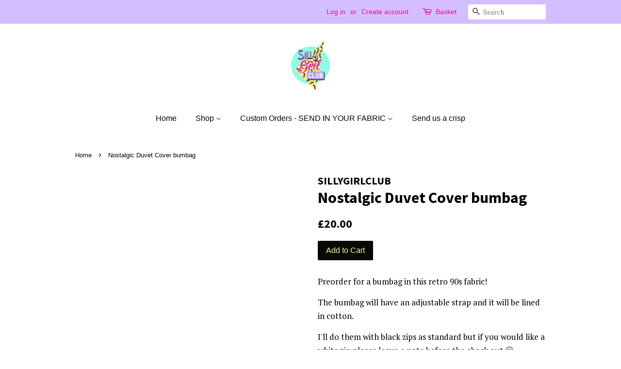

--- FILE ---
content_type: text/html; charset=utf-8
request_url: https://www.sillygirlclub.com/products/nostalgic-duvet-cover-bumbag
body_size: 44968
content:
<!doctype html>
<!--[if lt IE 7]><html class="no-js lt-ie9 lt-ie8 lt-ie7" lang="en"> <![endif]-->
<!--[if IE 7]><html class="no-js lt-ie9 lt-ie8" lang="en"> <![endif]-->
<!--[if IE 8]><html class="no-js lt-ie9" lang="en"> <![endif]-->
<!--[if IE 9 ]><html class="ie9 no-js"> <![endif]-->
<!--[if (gt IE 9)|!(IE)]><!--> <html class="no-js"> <!--<![endif]-->
<head>

  <!-- Basic page needs ================================================== -->
  <meta charset="utf-8">
  <meta http-equiv="X-UA-Compatible" content="IE=edge,chrome=1">

  

  <!-- Title and description ================================================== -->
  <title>
  Nostalgic Duvet Cover bumbag &ndash; SILLYGIRLCLUB
  </title>

  
  <meta name="description" content="Preorder for a bumbag in this retro 90s fabric!  The bumbag will have an adjustable strap and it will be lined in cotton. I&#39;ll do them with black zips as standard but if you would like a white zip please leave a note before the check out 😊   Thanks for rehoming this awesome fabric!">
  

  <!-- Social meta ================================================== -->
  <!-- /snippets/social-meta-tags.liquid -->




<meta property="og:site_name" content="SILLYGIRLCLUB">
<meta property="og:url" content="https://www.sillygirlclub.com/products/nostalgic-duvet-cover-bumbag">
<meta property="og:title" content="Nostalgic Duvet Cover bumbag">
<meta property="og:type" content="product">
<meta property="og:description" content="Preorder for a bumbag in this retro 90s fabric!  The bumbag will have an adjustable strap and it will be lined in cotton. I&#39;ll do them with black zips as standard but if you would like a white zip please leave a note before the check out 😊   Thanks for rehoming this awesome fabric!">

  <meta property="og:price:amount" content="20.00">
  <meta property="og:price:currency" content="GBP">





<meta name="twitter:card" content="summary_large_image">
<meta name="twitter:title" content="Nostalgic Duvet Cover bumbag">
<meta name="twitter:description" content="Preorder for a bumbag in this retro 90s fabric!  The bumbag will have an adjustable strap and it will be lined in cotton. I&#39;ll do them with black zips as standard but if you would like a white zip please leave a note before the check out 😊   Thanks for rehoming this awesome fabric!">


  <!-- Helpers ================================================== -->
  <link rel="canonical" href="https://www.sillygirlclub.com/products/nostalgic-duvet-cover-bumbag">
  <meta name="viewport" content="width=device-width,initial-scale=1">
  <meta name="theme-color" content="#090900">

  <!-- CSS ================================================== -->
  <link href="//www.sillygirlclub.com/cdn/shop/t/12/assets/timber.scss.css?v=148960413355439656371711036896" rel="stylesheet" type="text/css" media="all" />
  <link href="//www.sillygirlclub.com/cdn/shop/t/12/assets/theme.scss.css?v=71721535389145445841711036894" rel="stylesheet" type="text/css" media="all" />

  
  
  
  <link href="//fonts.googleapis.com/css?family=PT+Serif:400,700" rel="stylesheet" type="text/css" media="all" />


  
    
    
    <link href="//fonts.googleapis.com/css?family=Source+Sans+Pro:700" rel="stylesheet" type="text/css" media="all" />
  




  <script>
    window.theme = window.theme || {};

    var theme = {
      strings: {
        zoomClose: "Close (Esc)",
        zoomPrev: "Previous (Left arrow key)",
        zoomNext: "Next (Right arrow key)",
        addressError: "Error looking up that address",
        addressNoResults: "No results for that address",
        addressQueryLimit: "You have exceeded the Google API usage limit. Consider upgrading to a \u003ca href=\"https:\/\/developers.google.com\/maps\/premium\/usage-limits\"\u003ePremium Plan\u003c\/a\u003e.",
        authError: "There was a problem authenticating your Google Maps API Key."
      },
      settings: {
        // Adding some settings to allow the editor to update correctly when they are changed
        themeBgImage: false,
        customBgImage: '',
        enableWideLayout: false,
        typeAccentTransform: false,
        typeAccentSpacing: false,
        baseFontSize: '17px',
        headerBaseFontSize: '32px',
        accentFontSize: '16px'
      },
      variables: {
        mediaQueryMedium: 'screen and (max-width: 768px)',
        bpSmall: false
      },
      moneyFormat: "£{{amount}}"
    }

    document.documentElement.className = document.documentElement.className.replace('no-js', 'supports-js');
  </script>

  <!-- Header hook for plugins ================================================== -->
  <script>window.performance && window.performance.mark && window.performance.mark('shopify.content_for_header.start');</script><meta id="shopify-digital-wallet" name="shopify-digital-wallet" content="/13970607/digital_wallets/dialog">
<meta name="shopify-checkout-api-token" content="f9e1721a9047762be5232531b3b9d7cf">
<meta id="in-context-paypal-metadata" data-shop-id="13970607" data-venmo-supported="false" data-environment="production" data-locale="en_US" data-paypal-v4="true" data-currency="GBP">
<link rel="alternate" type="application/json+oembed" href="https://www.sillygirlclub.com/products/nostalgic-duvet-cover-bumbag.oembed">
<script async="async" src="/checkouts/internal/preloads.js?locale=en-GB"></script>
<link rel="preconnect" href="https://shop.app" crossorigin="anonymous">
<script async="async" src="https://shop.app/checkouts/internal/preloads.js?locale=en-GB&shop_id=13970607" crossorigin="anonymous"></script>
<script id="apple-pay-shop-capabilities" type="application/json">{"shopId":13970607,"countryCode":"GB","currencyCode":"GBP","merchantCapabilities":["supports3DS"],"merchantId":"gid:\/\/shopify\/Shop\/13970607","merchantName":"SILLYGIRLCLUB","requiredBillingContactFields":["postalAddress","email"],"requiredShippingContactFields":["postalAddress","email"],"shippingType":"shipping","supportedNetworks":["visa","maestro","masterCard","discover","elo"],"total":{"type":"pending","label":"SILLYGIRLCLUB","amount":"1.00"},"shopifyPaymentsEnabled":true,"supportsSubscriptions":true}</script>
<script id="shopify-features" type="application/json">{"accessToken":"f9e1721a9047762be5232531b3b9d7cf","betas":["rich-media-storefront-analytics"],"domain":"www.sillygirlclub.com","predictiveSearch":true,"shopId":13970607,"locale":"en"}</script>
<script>var Shopify = Shopify || {};
Shopify.shop = "sillygirlclub.myshopify.com";
Shopify.locale = "en";
Shopify.currency = {"active":"GBP","rate":"1.0"};
Shopify.country = "GB";
Shopify.theme = {"name":"Minimal - HC - 05 April '21","id":120200691759,"schema_name":"Minimal","schema_version":"4.1.1","theme_store_id":380,"role":"main"};
Shopify.theme.handle = "null";
Shopify.theme.style = {"id":null,"handle":null};
Shopify.cdnHost = "www.sillygirlclub.com/cdn";
Shopify.routes = Shopify.routes || {};
Shopify.routes.root = "/";</script>
<script type="module">!function(o){(o.Shopify=o.Shopify||{}).modules=!0}(window);</script>
<script>!function(o){function n(){var o=[];function n(){o.push(Array.prototype.slice.apply(arguments))}return n.q=o,n}var t=o.Shopify=o.Shopify||{};t.loadFeatures=n(),t.autoloadFeatures=n()}(window);</script>
<script>
  window.ShopifyPay = window.ShopifyPay || {};
  window.ShopifyPay.apiHost = "shop.app\/pay";
  window.ShopifyPay.redirectState = null;
</script>
<script id="shop-js-analytics" type="application/json">{"pageType":"product"}</script>
<script defer="defer" async type="module" src="//www.sillygirlclub.com/cdn/shopifycloud/shop-js/modules/v2/client.init-shop-cart-sync_BT-GjEfc.en.esm.js"></script>
<script defer="defer" async type="module" src="//www.sillygirlclub.com/cdn/shopifycloud/shop-js/modules/v2/chunk.common_D58fp_Oc.esm.js"></script>
<script defer="defer" async type="module" src="//www.sillygirlclub.com/cdn/shopifycloud/shop-js/modules/v2/chunk.modal_xMitdFEc.esm.js"></script>
<script type="module">
  await import("//www.sillygirlclub.com/cdn/shopifycloud/shop-js/modules/v2/client.init-shop-cart-sync_BT-GjEfc.en.esm.js");
await import("//www.sillygirlclub.com/cdn/shopifycloud/shop-js/modules/v2/chunk.common_D58fp_Oc.esm.js");
await import("//www.sillygirlclub.com/cdn/shopifycloud/shop-js/modules/v2/chunk.modal_xMitdFEc.esm.js");

  window.Shopify.SignInWithShop?.initShopCartSync?.({"fedCMEnabled":true,"windoidEnabled":true});

</script>
<script>
  window.Shopify = window.Shopify || {};
  if (!window.Shopify.featureAssets) window.Shopify.featureAssets = {};
  window.Shopify.featureAssets['shop-js'] = {"shop-cart-sync":["modules/v2/client.shop-cart-sync_DZOKe7Ll.en.esm.js","modules/v2/chunk.common_D58fp_Oc.esm.js","modules/v2/chunk.modal_xMitdFEc.esm.js"],"init-fed-cm":["modules/v2/client.init-fed-cm_B6oLuCjv.en.esm.js","modules/v2/chunk.common_D58fp_Oc.esm.js","modules/v2/chunk.modal_xMitdFEc.esm.js"],"shop-cash-offers":["modules/v2/client.shop-cash-offers_D2sdYoxE.en.esm.js","modules/v2/chunk.common_D58fp_Oc.esm.js","modules/v2/chunk.modal_xMitdFEc.esm.js"],"shop-login-button":["modules/v2/client.shop-login-button_QeVjl5Y3.en.esm.js","modules/v2/chunk.common_D58fp_Oc.esm.js","modules/v2/chunk.modal_xMitdFEc.esm.js"],"pay-button":["modules/v2/client.pay-button_DXTOsIq6.en.esm.js","modules/v2/chunk.common_D58fp_Oc.esm.js","modules/v2/chunk.modal_xMitdFEc.esm.js"],"shop-button":["modules/v2/client.shop-button_DQZHx9pm.en.esm.js","modules/v2/chunk.common_D58fp_Oc.esm.js","modules/v2/chunk.modal_xMitdFEc.esm.js"],"avatar":["modules/v2/client.avatar_BTnouDA3.en.esm.js"],"init-windoid":["modules/v2/client.init-windoid_CR1B-cfM.en.esm.js","modules/v2/chunk.common_D58fp_Oc.esm.js","modules/v2/chunk.modal_xMitdFEc.esm.js"],"init-shop-for-new-customer-accounts":["modules/v2/client.init-shop-for-new-customer-accounts_C_vY_xzh.en.esm.js","modules/v2/client.shop-login-button_QeVjl5Y3.en.esm.js","modules/v2/chunk.common_D58fp_Oc.esm.js","modules/v2/chunk.modal_xMitdFEc.esm.js"],"init-shop-email-lookup-coordinator":["modules/v2/client.init-shop-email-lookup-coordinator_BI7n9ZSv.en.esm.js","modules/v2/chunk.common_D58fp_Oc.esm.js","modules/v2/chunk.modal_xMitdFEc.esm.js"],"init-shop-cart-sync":["modules/v2/client.init-shop-cart-sync_BT-GjEfc.en.esm.js","modules/v2/chunk.common_D58fp_Oc.esm.js","modules/v2/chunk.modal_xMitdFEc.esm.js"],"shop-toast-manager":["modules/v2/client.shop-toast-manager_DiYdP3xc.en.esm.js","modules/v2/chunk.common_D58fp_Oc.esm.js","modules/v2/chunk.modal_xMitdFEc.esm.js"],"init-customer-accounts":["modules/v2/client.init-customer-accounts_D9ZNqS-Q.en.esm.js","modules/v2/client.shop-login-button_QeVjl5Y3.en.esm.js","modules/v2/chunk.common_D58fp_Oc.esm.js","modules/v2/chunk.modal_xMitdFEc.esm.js"],"init-customer-accounts-sign-up":["modules/v2/client.init-customer-accounts-sign-up_iGw4briv.en.esm.js","modules/v2/client.shop-login-button_QeVjl5Y3.en.esm.js","modules/v2/chunk.common_D58fp_Oc.esm.js","modules/v2/chunk.modal_xMitdFEc.esm.js"],"shop-follow-button":["modules/v2/client.shop-follow-button_CqMgW2wH.en.esm.js","modules/v2/chunk.common_D58fp_Oc.esm.js","modules/v2/chunk.modal_xMitdFEc.esm.js"],"checkout-modal":["modules/v2/client.checkout-modal_xHeaAweL.en.esm.js","modules/v2/chunk.common_D58fp_Oc.esm.js","modules/v2/chunk.modal_xMitdFEc.esm.js"],"shop-login":["modules/v2/client.shop-login_D91U-Q7h.en.esm.js","modules/v2/chunk.common_D58fp_Oc.esm.js","modules/v2/chunk.modal_xMitdFEc.esm.js"],"lead-capture":["modules/v2/client.lead-capture_BJmE1dJe.en.esm.js","modules/v2/chunk.common_D58fp_Oc.esm.js","modules/v2/chunk.modal_xMitdFEc.esm.js"],"payment-terms":["modules/v2/client.payment-terms_Ci9AEqFq.en.esm.js","modules/v2/chunk.common_D58fp_Oc.esm.js","modules/v2/chunk.modal_xMitdFEc.esm.js"]};
</script>
<script>(function() {
  var isLoaded = false;
  function asyncLoad() {
    if (isLoaded) return;
    isLoaded = true;
    var urls = ["https:\/\/static.klaviyo.com\/onsite\/js\/klaviyo.js?company_id=UZAqG7\u0026shop=sillygirlclub.myshopify.com"];
    for (var i = 0; i < urls.length; i++) {
      var s = document.createElement('script');
      s.type = 'text/javascript';
      s.async = true;
      s.src = urls[i];
      var x = document.getElementsByTagName('script')[0];
      x.parentNode.insertBefore(s, x);
    }
  };
  if(window.attachEvent) {
    window.attachEvent('onload', asyncLoad);
  } else {
    window.addEventListener('load', asyncLoad, false);
  }
})();</script>
<script id="__st">var __st={"a":13970607,"offset":0,"reqid":"1b93c17b-33e3-449b-ab1c-755380585f8b-1769065210","pageurl":"www.sillygirlclub.com\/products\/nostalgic-duvet-cover-bumbag","u":"2b16732b5a95","p":"product","rtyp":"product","rid":7013452906543};</script>
<script>window.ShopifyPaypalV4VisibilityTracking = true;</script>
<script id="captcha-bootstrap">!function(){'use strict';const t='contact',e='account',n='new_comment',o=[[t,t],['blogs',n],['comments',n],[t,'customer']],c=[[e,'customer_login'],[e,'guest_login'],[e,'recover_customer_password'],[e,'create_customer']],r=t=>t.map((([t,e])=>`form[action*='/${t}']:not([data-nocaptcha='true']) input[name='form_type'][value='${e}']`)).join(','),a=t=>()=>t?[...document.querySelectorAll(t)].map((t=>t.form)):[];function s(){const t=[...o],e=r(t);return a(e)}const i='password',u='form_key',d=['recaptcha-v3-token','g-recaptcha-response','h-captcha-response',i],f=()=>{try{return window.sessionStorage}catch{return}},m='__shopify_v',_=t=>t.elements[u];function p(t,e,n=!1){try{const o=window.sessionStorage,c=JSON.parse(o.getItem(e)),{data:r}=function(t){const{data:e,action:n}=t;return t[m]||n?{data:e,action:n}:{data:t,action:n}}(c);for(const[e,n]of Object.entries(r))t.elements[e]&&(t.elements[e].value=n);n&&o.removeItem(e)}catch(o){console.error('form repopulation failed',{error:o})}}const l='form_type',E='cptcha';function T(t){t.dataset[E]=!0}const w=window,h=w.document,L='Shopify',v='ce_forms',y='captcha';let A=!1;((t,e)=>{const n=(g='f06e6c50-85a8-45c8-87d0-21a2b65856fe',I='https://cdn.shopify.com/shopifycloud/storefront-forms-hcaptcha/ce_storefront_forms_captcha_hcaptcha.v1.5.2.iife.js',D={infoText:'Protected by hCaptcha',privacyText:'Privacy',termsText:'Terms'},(t,e,n)=>{const o=w[L][v],c=o.bindForm;if(c)return c(t,g,e,D).then(n);var r;o.q.push([[t,g,e,D],n]),r=I,A||(h.body.append(Object.assign(h.createElement('script'),{id:'captcha-provider',async:!0,src:r})),A=!0)});var g,I,D;w[L]=w[L]||{},w[L][v]=w[L][v]||{},w[L][v].q=[],w[L][y]=w[L][y]||{},w[L][y].protect=function(t,e){n(t,void 0,e),T(t)},Object.freeze(w[L][y]),function(t,e,n,w,h,L){const[v,y,A,g]=function(t,e,n){const i=e?o:[],u=t?c:[],d=[...i,...u],f=r(d),m=r(i),_=r(d.filter((([t,e])=>n.includes(e))));return[a(f),a(m),a(_),s()]}(w,h,L),I=t=>{const e=t.target;return e instanceof HTMLFormElement?e:e&&e.form},D=t=>v().includes(t);t.addEventListener('submit',(t=>{const e=I(t);if(!e)return;const n=D(e)&&!e.dataset.hcaptchaBound&&!e.dataset.recaptchaBound,o=_(e),c=g().includes(e)&&(!o||!o.value);(n||c)&&t.preventDefault(),c&&!n&&(function(t){try{if(!f())return;!function(t){const e=f();if(!e)return;const n=_(t);if(!n)return;const o=n.value;o&&e.removeItem(o)}(t);const e=Array.from(Array(32),(()=>Math.random().toString(36)[2])).join('');!function(t,e){_(t)||t.append(Object.assign(document.createElement('input'),{type:'hidden',name:u})),t.elements[u].value=e}(t,e),function(t,e){const n=f();if(!n)return;const o=[...t.querySelectorAll(`input[type='${i}']`)].map((({name:t})=>t)),c=[...d,...o],r={};for(const[a,s]of new FormData(t).entries())c.includes(a)||(r[a]=s);n.setItem(e,JSON.stringify({[m]:1,action:t.action,data:r}))}(t,e)}catch(e){console.error('failed to persist form',e)}}(e),e.submit())}));const S=(t,e)=>{t&&!t.dataset[E]&&(n(t,e.some((e=>e===t))),T(t))};for(const o of['focusin','change'])t.addEventListener(o,(t=>{const e=I(t);D(e)&&S(e,y())}));const B=e.get('form_key'),M=e.get(l),P=B&&M;t.addEventListener('DOMContentLoaded',(()=>{const t=y();if(P)for(const e of t)e.elements[l].value===M&&p(e,B);[...new Set([...A(),...v().filter((t=>'true'===t.dataset.shopifyCaptcha))])].forEach((e=>S(e,t)))}))}(h,new URLSearchParams(w.location.search),n,t,e,['guest_login'])})(!0,!0)}();</script>
<script integrity="sha256-4kQ18oKyAcykRKYeNunJcIwy7WH5gtpwJnB7kiuLZ1E=" data-source-attribution="shopify.loadfeatures" defer="defer" src="//www.sillygirlclub.com/cdn/shopifycloud/storefront/assets/storefront/load_feature-a0a9edcb.js" crossorigin="anonymous"></script>
<script crossorigin="anonymous" defer="defer" src="//www.sillygirlclub.com/cdn/shopifycloud/storefront/assets/shopify_pay/storefront-65b4c6d7.js?v=20250812"></script>
<script data-source-attribution="shopify.dynamic_checkout.dynamic.init">var Shopify=Shopify||{};Shopify.PaymentButton=Shopify.PaymentButton||{isStorefrontPortableWallets:!0,init:function(){window.Shopify.PaymentButton.init=function(){};var t=document.createElement("script");t.src="https://www.sillygirlclub.com/cdn/shopifycloud/portable-wallets/latest/portable-wallets.en.js",t.type="module",document.head.appendChild(t)}};
</script>
<script data-source-attribution="shopify.dynamic_checkout.buyer_consent">
  function portableWalletsHideBuyerConsent(e){var t=document.getElementById("shopify-buyer-consent"),n=document.getElementById("shopify-subscription-policy-button");t&&n&&(t.classList.add("hidden"),t.setAttribute("aria-hidden","true"),n.removeEventListener("click",e))}function portableWalletsShowBuyerConsent(e){var t=document.getElementById("shopify-buyer-consent"),n=document.getElementById("shopify-subscription-policy-button");t&&n&&(t.classList.remove("hidden"),t.removeAttribute("aria-hidden"),n.addEventListener("click",e))}window.Shopify?.PaymentButton&&(window.Shopify.PaymentButton.hideBuyerConsent=portableWalletsHideBuyerConsent,window.Shopify.PaymentButton.showBuyerConsent=portableWalletsShowBuyerConsent);
</script>
<script data-source-attribution="shopify.dynamic_checkout.cart.bootstrap">document.addEventListener("DOMContentLoaded",(function(){function t(){return document.querySelector("shopify-accelerated-checkout-cart, shopify-accelerated-checkout")}if(t())Shopify.PaymentButton.init();else{new MutationObserver((function(e,n){t()&&(Shopify.PaymentButton.init(),n.disconnect())})).observe(document.body,{childList:!0,subtree:!0})}}));
</script>
<script id='scb4127' type='text/javascript' async='' src='https://www.sillygirlclub.com/cdn/shopifycloud/privacy-banner/storefront-banner.js'></script><link id="shopify-accelerated-checkout-styles" rel="stylesheet" media="screen" href="https://www.sillygirlclub.com/cdn/shopifycloud/portable-wallets/latest/accelerated-checkout-backwards-compat.css" crossorigin="anonymous">
<style id="shopify-accelerated-checkout-cart">
        #shopify-buyer-consent {
  margin-top: 1em;
  display: inline-block;
  width: 100%;
}

#shopify-buyer-consent.hidden {
  display: none;
}

#shopify-subscription-policy-button {
  background: none;
  border: none;
  padding: 0;
  text-decoration: underline;
  font-size: inherit;
  cursor: pointer;
}

#shopify-subscription-policy-button::before {
  box-shadow: none;
}

      </style>

<script>window.performance && window.performance.mark && window.performance.mark('shopify.content_for_header.end');</script>

  

<!--[if lt IE 9]>
<script src="//cdnjs.cloudflare.com/ajax/libs/html5shiv/3.7.2/html5shiv.min.js" type="text/javascript"></script>
<link href="//www.sillygirlclub.com/cdn/shop/t/12/assets/respond-proxy.html" id="respond-proxy" rel="respond-proxy" />
<link href="//www.sillygirlclub.com/search?q=2b703979062f3020724502f34382d802" id="respond-redirect" rel="respond-redirect" />
<script src="//www.sillygirlclub.com/search?q=2b703979062f3020724502f34382d802" type="text/javascript"></script>
<![endif]-->


  <script src="//www.sillygirlclub.com/cdn/shop/t/12/assets/jquery-2.2.3.min.js?v=58211863146907186831617616850" type="text/javascript"></script>

  <!--[if (gt IE 9)|!(IE)]><!--><script src="//www.sillygirlclub.com/cdn/shop/t/12/assets/lazysizes.min.js?v=177476512571513845041617616851" async="async"></script><!--<![endif]-->
  <!--[if lte IE 9]><script src="//www.sillygirlclub.com/cdn/shop/t/12/assets/lazysizes.min.js?v=177476512571513845041617616851"></script><![endif]-->

  
  

<!-- GSSTART Coming Soon code start. Do not change -->
<script type="text/javascript"> gsProductByVariant = {};  gsProductByVariant[40857117884463] =  0 ;   gsProductCSID = "7013452906543"; gsDefaultV = "40857117884463"; </script><script  type="text/javascript" src="https://gravity-software.com/js/shopify/pac_shop31390.js?v=852f6e995b968d4a3e327af385f54441"></script>
<!-- Coming Soon code end. Do not change GSEND --><!-- BEGIN app block: shopify://apps/ta-banner-pop-up/blocks/bss-banner-popup/2db47c8b-7637-4260-aa84-586b08e92aea --><script id='bss-banner-config-data'>
	if(typeof BSS_BP == "undefined") {
	  window.BSS_BP = {
	  	app_id: "",
			shop_id: "13638",
			is_watermark: "false",
			customer: null,
			shopDomain: "sillygirlclub.myshopify.com",
			storefrontAccessToken: "eb0c3a986d8818922f25e2d4d46eb541",
			popup: {
				configs: [],
			},
			banner: {
				configs: []
			},
			window_popup: {
				configs: []
			},
			popupSettings: {
				delay_time: 2,
				gap_time: 3,
			},
			page_type: "product",
			productPageId: "7013452906543",
			collectionPageId: "",
			noImageAvailableImgUrl: "https://cdn.shopify.com/extensions/019be39c-26bc-70cb-9df2-da14e0227514/banner-popup-tae-332/assets/no-image-available.png",
			currentLocale: {
				name: "English",
				primary: true,
				iso_code: "en",
			},
			country: {
				name: "United Kingdom",
				iso_code: "GB",
				currencySymbol: "£",
				market_id: "90603567",
			},
			is_locked: false,
			partner_development: false,
			excluded_ips: '[]',
		}
		Object.defineProperty(BSS_BP, 'plan_code', {
			enumerable: false,
			configurable: false,
			writable: false,
			value: "free",
		});
		Object.defineProperty(BSS_BP, 'is_exceed_quota', {
			enumerable: false,
			configurable: false,
			writable: false,
			value: "",
		});
		Object.defineProperty(BSS_BP, 'is_legacy', {
			enumerable: false,
			configurable: false,
			writable: false,
			value: "true",
		});
	}
</script>


	<link fetchpriority="high" rel="preload" as="script" href=https://cdn.shopify.com/extensions/019be39c-26bc-70cb-9df2-da14e0227514/banner-popup-tae-332/assets/bss.bp.shared.js />
	<!-- BEGIN app snippet: window-popup-config --><script>
  BSS_BP.window_popup.configs = [].concat();

  
  BSS_BP.window_popup.dictionary = {};
  </script><!-- END app snippet -->
	<!-- BEGIN app snippet: banner-config --><script>

  BSS_BP.banner.configs = [].concat({"id":11551,"shop_id":13638,"banner_type":0,"name":"New Free Shipping Banner","priority":1,"enable":true,"position":0,"customer_type":0,"product_type":0,"excl_product_type":0,"excl_customer_type":0,"enable_allowed_countries":false,"enable_fixed_time":false,"enable_visibility_date":false,"close_button":false,"is_fixed":false,"countries":"","country_type":0,"exclude_countries":null,"fixed_time":"{}","from_date":"2025-06-26T18:09:26.000Z","to_date":"2025-06-26T18:09:26.000Z","enable_to_date":true,"customer_ids":"","customer_tags":"","collections":"","product_ids":"","tags":"","excl_customer_ids":"","excl_customer_tags":"","excl_product_ids":"","excl_tags":"","pages":"all","specific_pages":"","enable_excl_pages":false,"excl_pages":"","show_device":"all","btn_close_color":"#ffffff","show_arrow":false,"btn_arrow_color":"#ffffff","enable_language":false,"allowed_languages":"","custom_css":"","delay_type":0,"delay_time":0,"delay_time_seconds":0,"show_again_type":0,"show_again_time":0,"collection_type":0,"collection_ids":"","excl_product_collections":"","is_deleted":false,"created_at":"2025-06-26T18:20:28.554Z","updated_at":"2025-12-08T11:04:49.882Z","email_integrations":{"klaviyo":{"listId":"","enabled":false},"shopify":{"tags":"BSSbanner","enabled":true}},"multi_config":null,"added_to_cart_items":[],"font_scale_enabled":false,"font_scale":0,"selected_markets":null,"banner_templates":[{"id":11510,"banner_id":11551,"template":3,"banner_text":"{\"start_msg\":\"<p style=\\\"font-size: 13px;\\\"><span style=\\\"font-size: 18px\\\">🚚 Free shipping for orders over £100</span></p>\",\"progress_msg\":\"<span style=\\\"font-size: 18px\\\">😍 Spend {{currency_symbol}}{{remaining_amount}} more to get free shipping</span>\",\"goal_reached_msg\":\"<span style=\\\"font-size: 18px\\\">✅ Congratulations! You got free shipping!</span>\"}","clickable":false,"redirect_url":null,"bg_type":0,"bg_color":"#91FBE4","bg_opacity":100,"bg_gradient":"{\"color1\":\"#FF6162\",\"color2\":\"#FF9766\"}","bg_preset":0,"bg_img_url_cdn":null,"bg_img_url_s3":"","bg_img_path_name":null,"bg_size":"auto","text_format":2,"font_color":"#BB86FA","font_size":16,"font_size_button":13,"font_family":"IBM Plex Sans","font_url":"https://banner-sale-popup.tech-arms.io/fonts/Ibm_Plex_Sans.ttf","font_url_cdn":"https://cdn.shopify.com/s/files/1/1397/0607/files/Ibm_Plex_Sans_49969a34-20d7-4cc4-a4ec-c6cdb66ce374.ttf?v=1765191887","act_type":3,"act_text":"<p><span style=\"font-size: 13px\"><strong>SHOP NOW</strong></span></p>","btn_style":2,"act_content_color":"#D4BEFF","btn_text_color":"#303030","countdown_start_time":"Thu Jun 26 2025 19:09:00 GMT+0100 (British Summer Time)","countdown_end_time":"Fri Jun 27 2025 07:09:00 GMT+0100 (British Summer Time)","act_timer_end":0,"timer_color":"{\"background\":\"#494949\",\"text\":\"#ffffff\",\"number\":\"#ffffff\"}","trans_countdown":"{\"day\":\"Days\",\"hours\":\"Hrs\",\"minute\":\"Mins\",\"second\":\"Secs\"}","animation_type":0,"animation_duration":"3","animation_hover_pause":false,"font_size_countdown":20,"countdown_type":0,"countdown_format":"dd:hh:mm:ss","countdown_daily":"{\"from_time\":\"00:00\",\"to_time\":\"23:59\"}","countdown_interval":"{\"start_time\":\"Thu Jun 26 2025 19:09:00 GMT+0100 (British Summer Time)\",\"countdown_length\":{\"days\":31,\"hours\":0,\"minutes\":0},\"break_length\":{\"days\":31,\"hours\":0,\"minutes\":0}}","bg_padding":12,"bg_padding_bottom":12,"bg_padding_left":0,"bg_padding_right":0,"mobile_padding_enabled":true,"mb_bg_padding":"12px 0px 12px 0px","content_gap":16,"font_scale_enabled":false,"font_scale":0,"border_width":"0px 0px 0px 0px","border_radius":"0px 0px 0px 0px","border_style":0,"border_color":"#000000","content_order":"text,action","btn_copy":"{\"text_copy\":\"\",\"success_mess\":\"COPIED ✅\"}","discount_id":"","discount_style":"{\"border\":7,\"background\":\"#ffffff\",\"text_color\":\"#ffffff\",\"font_size\":13}","selected_template":{"preset":"dark_mode","customize":true},"modified_fields":{"act_text":false,"act_type":false,"btn_copy":false,"clickable":false,"banner_text":true,"coupon_code":false,"discount_id":false,"redirect_url":false,"translations":false,"act_timer_end":false,"content_order":false,"enable_coupon":false,"animation_type":false,"countdown_type":false,"form_structure":false,"countdown_daily":false,"trans_countdown":false,"countdown_format":false,"animation_duration":false,"countdown_end_time":false,"countdown_interval":false,"free_shipping_goal":true,"countdown_start_time":false,"animation_hover_pause":false},"enable_coupon":false,"coupon_source":0,"coupon_code":"","btn_settings":null,"countdown_evergreen":{"days":0,"hours":0,"minutes":15},"digit_style":"0","auto_apply_discount":false,"free_shipping_goal":{"default":50},"form_structure":null,"button_styles":null,"slide_config":null,"created_at":"2025-06-26T18:20:28.554Z","updated_at":"2025-06-26T18:20:28.554Z"}]},);

  
  BSS_BP.banner.dictionary = {};
  </script><!-- END app snippet -->
	<!-- BEGIN app snippet: sale-popup-config --><script>
  
    BSS_BP.popupSettings = {"delay_time":2,"gap_time":3};
  

  

  BSS_BP.popup.configs = [].concat();
  
  BSS_BP.popup.dictionary = {};
  </script><!-- END app snippet -->


<!-- BEGIN app snippet: support-code -->
<!-- END app snippet -->


	<script
		id='init_script'
		defer
		src='https://cdn.shopify.com/extensions/019be39c-26bc-70cb-9df2-da14e0227514/banner-popup-tae-332/assets/bss.bp.index.js'
	></script>



<!-- END app block --><script src="https://cdn.shopify.com/extensions/019b92df-1966-750c-943d-a8ced4b05ac2/option-cli3-369/assets/gpomain.js" type="text/javascript" defer="defer"></script>
<meta property="og:image" content="https://cdn.shopify.com/s/files/1/1397/0607/files/SGC_LOGO_WHITE.jpg?height=628&pad_color=ffffff&v=1613159819&width=1200" />
<meta property="og:image:secure_url" content="https://cdn.shopify.com/s/files/1/1397/0607/files/SGC_LOGO_WHITE.jpg?height=628&pad_color=ffffff&v=1613159819&width=1200" />
<meta property="og:image:width" content="1200" />
<meta property="og:image:height" content="628" />
<link href="https://monorail-edge.shopifysvc.com" rel="dns-prefetch">
<script>(function(){if ("sendBeacon" in navigator && "performance" in window) {try {var session_token_from_headers = performance.getEntriesByType('navigation')[0].serverTiming.find(x => x.name == '_s').description;} catch {var session_token_from_headers = undefined;}var session_cookie_matches = document.cookie.match(/_shopify_s=([^;]*)/);var session_token_from_cookie = session_cookie_matches && session_cookie_matches.length === 2 ? session_cookie_matches[1] : "";var session_token = session_token_from_headers || session_token_from_cookie || "";function handle_abandonment_event(e) {var entries = performance.getEntries().filter(function(entry) {return /monorail-edge.shopifysvc.com/.test(entry.name);});if (!window.abandonment_tracked && entries.length === 0) {window.abandonment_tracked = true;var currentMs = Date.now();var navigation_start = performance.timing.navigationStart;var payload = {shop_id: 13970607,url: window.location.href,navigation_start,duration: currentMs - navigation_start,session_token,page_type: "product"};window.navigator.sendBeacon("https://monorail-edge.shopifysvc.com/v1/produce", JSON.stringify({schema_id: "online_store_buyer_site_abandonment/1.1",payload: payload,metadata: {event_created_at_ms: currentMs,event_sent_at_ms: currentMs}}));}}window.addEventListener('pagehide', handle_abandonment_event);}}());</script>
<script id="web-pixels-manager-setup">(function e(e,d,r,n,o){if(void 0===o&&(o={}),!Boolean(null===(a=null===(i=window.Shopify)||void 0===i?void 0:i.analytics)||void 0===a?void 0:a.replayQueue)){var i,a;window.Shopify=window.Shopify||{};var t=window.Shopify;t.analytics=t.analytics||{};var s=t.analytics;s.replayQueue=[],s.publish=function(e,d,r){return s.replayQueue.push([e,d,r]),!0};try{self.performance.mark("wpm:start")}catch(e){}var l=function(){var e={modern:/Edge?\/(1{2}[4-9]|1[2-9]\d|[2-9]\d{2}|\d{4,})\.\d+(\.\d+|)|Firefox\/(1{2}[4-9]|1[2-9]\d|[2-9]\d{2}|\d{4,})\.\d+(\.\d+|)|Chrom(ium|e)\/(9{2}|\d{3,})\.\d+(\.\d+|)|(Maci|X1{2}).+ Version\/(15\.\d+|(1[6-9]|[2-9]\d|\d{3,})\.\d+)([,.]\d+|)( \(\w+\)|)( Mobile\/\w+|) Safari\/|Chrome.+OPR\/(9{2}|\d{3,})\.\d+\.\d+|(CPU[ +]OS|iPhone[ +]OS|CPU[ +]iPhone|CPU IPhone OS|CPU iPad OS)[ +]+(15[._]\d+|(1[6-9]|[2-9]\d|\d{3,})[._]\d+)([._]\d+|)|Android:?[ /-](13[3-9]|1[4-9]\d|[2-9]\d{2}|\d{4,})(\.\d+|)(\.\d+|)|Android.+Firefox\/(13[5-9]|1[4-9]\d|[2-9]\d{2}|\d{4,})\.\d+(\.\d+|)|Android.+Chrom(ium|e)\/(13[3-9]|1[4-9]\d|[2-9]\d{2}|\d{4,})\.\d+(\.\d+|)|SamsungBrowser\/([2-9]\d|\d{3,})\.\d+/,legacy:/Edge?\/(1[6-9]|[2-9]\d|\d{3,})\.\d+(\.\d+|)|Firefox\/(5[4-9]|[6-9]\d|\d{3,})\.\d+(\.\d+|)|Chrom(ium|e)\/(5[1-9]|[6-9]\d|\d{3,})\.\d+(\.\d+|)([\d.]+$|.*Safari\/(?![\d.]+ Edge\/[\d.]+$))|(Maci|X1{2}).+ Version\/(10\.\d+|(1[1-9]|[2-9]\d|\d{3,})\.\d+)([,.]\d+|)( \(\w+\)|)( Mobile\/\w+|) Safari\/|Chrome.+OPR\/(3[89]|[4-9]\d|\d{3,})\.\d+\.\d+|(CPU[ +]OS|iPhone[ +]OS|CPU[ +]iPhone|CPU IPhone OS|CPU iPad OS)[ +]+(10[._]\d+|(1[1-9]|[2-9]\d|\d{3,})[._]\d+)([._]\d+|)|Android:?[ /-](13[3-9]|1[4-9]\d|[2-9]\d{2}|\d{4,})(\.\d+|)(\.\d+|)|Mobile Safari.+OPR\/([89]\d|\d{3,})\.\d+\.\d+|Android.+Firefox\/(13[5-9]|1[4-9]\d|[2-9]\d{2}|\d{4,})\.\d+(\.\d+|)|Android.+Chrom(ium|e)\/(13[3-9]|1[4-9]\d|[2-9]\d{2}|\d{4,})\.\d+(\.\d+|)|Android.+(UC? ?Browser|UCWEB|U3)[ /]?(15\.([5-9]|\d{2,})|(1[6-9]|[2-9]\d|\d{3,})\.\d+)\.\d+|SamsungBrowser\/(5\.\d+|([6-9]|\d{2,})\.\d+)|Android.+MQ{2}Browser\/(14(\.(9|\d{2,})|)|(1[5-9]|[2-9]\d|\d{3,})(\.\d+|))(\.\d+|)|K[Aa][Ii]OS\/(3\.\d+|([4-9]|\d{2,})\.\d+)(\.\d+|)/},d=e.modern,r=e.legacy,n=navigator.userAgent;return n.match(d)?"modern":n.match(r)?"legacy":"unknown"}(),u="modern"===l?"modern":"legacy",c=(null!=n?n:{modern:"",legacy:""})[u],f=function(e){return[e.baseUrl,"/wpm","/b",e.hashVersion,"modern"===e.buildTarget?"m":"l",".js"].join("")}({baseUrl:d,hashVersion:r,buildTarget:u}),m=function(e){var d=e.version,r=e.bundleTarget,n=e.surface,o=e.pageUrl,i=e.monorailEndpoint;return{emit:function(e){var a=e.status,t=e.errorMsg,s=(new Date).getTime(),l=JSON.stringify({metadata:{event_sent_at_ms:s},events:[{schema_id:"web_pixels_manager_load/3.1",payload:{version:d,bundle_target:r,page_url:o,status:a,surface:n,error_msg:t},metadata:{event_created_at_ms:s}}]});if(!i)return console&&console.warn&&console.warn("[Web Pixels Manager] No Monorail endpoint provided, skipping logging."),!1;try{return self.navigator.sendBeacon.bind(self.navigator)(i,l)}catch(e){}var u=new XMLHttpRequest;try{return u.open("POST",i,!0),u.setRequestHeader("Content-Type","text/plain"),u.send(l),!0}catch(e){return console&&console.warn&&console.warn("[Web Pixels Manager] Got an unhandled error while logging to Monorail."),!1}}}}({version:r,bundleTarget:l,surface:e.surface,pageUrl:self.location.href,monorailEndpoint:e.monorailEndpoint});try{o.browserTarget=l,function(e){var d=e.src,r=e.async,n=void 0===r||r,o=e.onload,i=e.onerror,a=e.sri,t=e.scriptDataAttributes,s=void 0===t?{}:t,l=document.createElement("script"),u=document.querySelector("head"),c=document.querySelector("body");if(l.async=n,l.src=d,a&&(l.integrity=a,l.crossOrigin="anonymous"),s)for(var f in s)if(Object.prototype.hasOwnProperty.call(s,f))try{l.dataset[f]=s[f]}catch(e){}if(o&&l.addEventListener("load",o),i&&l.addEventListener("error",i),u)u.appendChild(l);else{if(!c)throw new Error("Did not find a head or body element to append the script");c.appendChild(l)}}({src:f,async:!0,onload:function(){if(!function(){var e,d;return Boolean(null===(d=null===(e=window.Shopify)||void 0===e?void 0:e.analytics)||void 0===d?void 0:d.initialized)}()){var d=window.webPixelsManager.init(e)||void 0;if(d){var r=window.Shopify.analytics;r.replayQueue.forEach((function(e){var r=e[0],n=e[1],o=e[2];d.publishCustomEvent(r,n,o)})),r.replayQueue=[],r.publish=d.publishCustomEvent,r.visitor=d.visitor,r.initialized=!0}}},onerror:function(){return m.emit({status:"failed",errorMsg:"".concat(f," has failed to load")})},sri:function(e){var d=/^sha384-[A-Za-z0-9+/=]+$/;return"string"==typeof e&&d.test(e)}(c)?c:"",scriptDataAttributes:o}),m.emit({status:"loading"})}catch(e){m.emit({status:"failed",errorMsg:(null==e?void 0:e.message)||"Unknown error"})}}})({shopId: 13970607,storefrontBaseUrl: "https://www.sillygirlclub.com",extensionsBaseUrl: "https://extensions.shopifycdn.com/cdn/shopifycloud/web-pixels-manager",monorailEndpoint: "https://monorail-edge.shopifysvc.com/unstable/produce_batch",surface: "storefront-renderer",enabledBetaFlags: ["2dca8a86"],webPixelsConfigList: [{"id":"shopify-app-pixel","configuration":"{}","eventPayloadVersion":"v1","runtimeContext":"STRICT","scriptVersion":"0450","apiClientId":"shopify-pixel","type":"APP","privacyPurposes":["ANALYTICS","MARKETING"]},{"id":"shopify-custom-pixel","eventPayloadVersion":"v1","runtimeContext":"LAX","scriptVersion":"0450","apiClientId":"shopify-pixel","type":"CUSTOM","privacyPurposes":["ANALYTICS","MARKETING"]}],isMerchantRequest: false,initData: {"shop":{"name":"SILLYGIRLCLUB","paymentSettings":{"currencyCode":"GBP"},"myshopifyDomain":"sillygirlclub.myshopify.com","countryCode":"GB","storefrontUrl":"https:\/\/www.sillygirlclub.com"},"customer":null,"cart":null,"checkout":null,"productVariants":[{"price":{"amount":20.0,"currencyCode":"GBP"},"product":{"title":"Nostalgic Duvet Cover bumbag","vendor":"SILLYGIRLCLUB","id":"7013452906543","untranslatedTitle":"Nostalgic Duvet Cover bumbag","url":"\/products\/nostalgic-duvet-cover-bumbag","type":""},"id":"40857117884463","image":null,"sku":null,"title":"Default Title","untranslatedTitle":"Default Title"}],"purchasingCompany":null},},"https://www.sillygirlclub.com/cdn","fcfee988w5aeb613cpc8e4bc33m6693e112",{"modern":"","legacy":""},{"shopId":"13970607","storefrontBaseUrl":"https:\/\/www.sillygirlclub.com","extensionBaseUrl":"https:\/\/extensions.shopifycdn.com\/cdn\/shopifycloud\/web-pixels-manager","surface":"storefront-renderer","enabledBetaFlags":"[\"2dca8a86\"]","isMerchantRequest":"false","hashVersion":"fcfee988w5aeb613cpc8e4bc33m6693e112","publish":"custom","events":"[[\"page_viewed\",{}],[\"product_viewed\",{\"productVariant\":{\"price\":{\"amount\":20.0,\"currencyCode\":\"GBP\"},\"product\":{\"title\":\"Nostalgic Duvet Cover bumbag\",\"vendor\":\"SILLYGIRLCLUB\",\"id\":\"7013452906543\",\"untranslatedTitle\":\"Nostalgic Duvet Cover bumbag\",\"url\":\"\/products\/nostalgic-duvet-cover-bumbag\",\"type\":\"\"},\"id\":\"40857117884463\",\"image\":null,\"sku\":null,\"title\":\"Default Title\",\"untranslatedTitle\":\"Default Title\"}}]]"});</script><script>
  window.ShopifyAnalytics = window.ShopifyAnalytics || {};
  window.ShopifyAnalytics.meta = window.ShopifyAnalytics.meta || {};
  window.ShopifyAnalytics.meta.currency = 'GBP';
  var meta = {"product":{"id":7013452906543,"gid":"gid:\/\/shopify\/Product\/7013452906543","vendor":"SILLYGIRLCLUB","type":"","handle":"nostalgic-duvet-cover-bumbag","variants":[{"id":40857117884463,"price":2000,"name":"Nostalgic Duvet Cover bumbag","public_title":null,"sku":null}],"remote":false},"page":{"pageType":"product","resourceType":"product","resourceId":7013452906543,"requestId":"1b93c17b-33e3-449b-ab1c-755380585f8b-1769065210"}};
  for (var attr in meta) {
    window.ShopifyAnalytics.meta[attr] = meta[attr];
  }
</script>
<script class="analytics">
  (function () {
    var customDocumentWrite = function(content) {
      var jquery = null;

      if (window.jQuery) {
        jquery = window.jQuery;
      } else if (window.Checkout && window.Checkout.$) {
        jquery = window.Checkout.$;
      }

      if (jquery) {
        jquery('body').append(content);
      }
    };

    var hasLoggedConversion = function(token) {
      if (token) {
        return document.cookie.indexOf('loggedConversion=' + token) !== -1;
      }
      return false;
    }

    var setCookieIfConversion = function(token) {
      if (token) {
        var twoMonthsFromNow = new Date(Date.now());
        twoMonthsFromNow.setMonth(twoMonthsFromNow.getMonth() + 2);

        document.cookie = 'loggedConversion=' + token + '; expires=' + twoMonthsFromNow;
      }
    }

    var trekkie = window.ShopifyAnalytics.lib = window.trekkie = window.trekkie || [];
    if (trekkie.integrations) {
      return;
    }
    trekkie.methods = [
      'identify',
      'page',
      'ready',
      'track',
      'trackForm',
      'trackLink'
    ];
    trekkie.factory = function(method) {
      return function() {
        var args = Array.prototype.slice.call(arguments);
        args.unshift(method);
        trekkie.push(args);
        return trekkie;
      };
    };
    for (var i = 0; i < trekkie.methods.length; i++) {
      var key = trekkie.methods[i];
      trekkie[key] = trekkie.factory(key);
    }
    trekkie.load = function(config) {
      trekkie.config = config || {};
      trekkie.config.initialDocumentCookie = document.cookie;
      var first = document.getElementsByTagName('script')[0];
      var script = document.createElement('script');
      script.type = 'text/javascript';
      script.onerror = function(e) {
        var scriptFallback = document.createElement('script');
        scriptFallback.type = 'text/javascript';
        scriptFallback.onerror = function(error) {
                var Monorail = {
      produce: function produce(monorailDomain, schemaId, payload) {
        var currentMs = new Date().getTime();
        var event = {
          schema_id: schemaId,
          payload: payload,
          metadata: {
            event_created_at_ms: currentMs,
            event_sent_at_ms: currentMs
          }
        };
        return Monorail.sendRequest("https://" + monorailDomain + "/v1/produce", JSON.stringify(event));
      },
      sendRequest: function sendRequest(endpointUrl, payload) {
        // Try the sendBeacon API
        if (window && window.navigator && typeof window.navigator.sendBeacon === 'function' && typeof window.Blob === 'function' && !Monorail.isIos12()) {
          var blobData = new window.Blob([payload], {
            type: 'text/plain'
          });

          if (window.navigator.sendBeacon(endpointUrl, blobData)) {
            return true;
          } // sendBeacon was not successful

        } // XHR beacon

        var xhr = new XMLHttpRequest();

        try {
          xhr.open('POST', endpointUrl);
          xhr.setRequestHeader('Content-Type', 'text/plain');
          xhr.send(payload);
        } catch (e) {
          console.log(e);
        }

        return false;
      },
      isIos12: function isIos12() {
        return window.navigator.userAgent.lastIndexOf('iPhone; CPU iPhone OS 12_') !== -1 || window.navigator.userAgent.lastIndexOf('iPad; CPU OS 12_') !== -1;
      }
    };
    Monorail.produce('monorail-edge.shopifysvc.com',
      'trekkie_storefront_load_errors/1.1',
      {shop_id: 13970607,
      theme_id: 120200691759,
      app_name: "storefront",
      context_url: window.location.href,
      source_url: "//www.sillygirlclub.com/cdn/s/trekkie.storefront.1bbfab421998800ff09850b62e84b8915387986d.min.js"});

        };
        scriptFallback.async = true;
        scriptFallback.src = '//www.sillygirlclub.com/cdn/s/trekkie.storefront.1bbfab421998800ff09850b62e84b8915387986d.min.js';
        first.parentNode.insertBefore(scriptFallback, first);
      };
      script.async = true;
      script.src = '//www.sillygirlclub.com/cdn/s/trekkie.storefront.1bbfab421998800ff09850b62e84b8915387986d.min.js';
      first.parentNode.insertBefore(script, first);
    };
    trekkie.load(
      {"Trekkie":{"appName":"storefront","development":false,"defaultAttributes":{"shopId":13970607,"isMerchantRequest":null,"themeId":120200691759,"themeCityHash":"3015611831396346351","contentLanguage":"en","currency":"GBP","eventMetadataId":"61967158-db8c-4130-a2e6-3355245316e6"},"isServerSideCookieWritingEnabled":true,"monorailRegion":"shop_domain","enabledBetaFlags":["65f19447"]},"Session Attribution":{},"S2S":{"facebookCapiEnabled":false,"source":"trekkie-storefront-renderer","apiClientId":580111}}
    );

    var loaded = false;
    trekkie.ready(function() {
      if (loaded) return;
      loaded = true;

      window.ShopifyAnalytics.lib = window.trekkie;

      var originalDocumentWrite = document.write;
      document.write = customDocumentWrite;
      try { window.ShopifyAnalytics.merchantGoogleAnalytics.call(this); } catch(error) {};
      document.write = originalDocumentWrite;

      window.ShopifyAnalytics.lib.page(null,{"pageType":"product","resourceType":"product","resourceId":7013452906543,"requestId":"1b93c17b-33e3-449b-ab1c-755380585f8b-1769065210","shopifyEmitted":true});

      var match = window.location.pathname.match(/checkouts\/(.+)\/(thank_you|post_purchase)/)
      var token = match? match[1]: undefined;
      if (!hasLoggedConversion(token)) {
        setCookieIfConversion(token);
        window.ShopifyAnalytics.lib.track("Viewed Product",{"currency":"GBP","variantId":40857117884463,"productId":7013452906543,"productGid":"gid:\/\/shopify\/Product\/7013452906543","name":"Nostalgic Duvet Cover bumbag","price":"20.00","sku":null,"brand":"SILLYGIRLCLUB","variant":null,"category":"","nonInteraction":true,"remote":false},undefined,undefined,{"shopifyEmitted":true});
      window.ShopifyAnalytics.lib.track("monorail:\/\/trekkie_storefront_viewed_product\/1.1",{"currency":"GBP","variantId":40857117884463,"productId":7013452906543,"productGid":"gid:\/\/shopify\/Product\/7013452906543","name":"Nostalgic Duvet Cover bumbag","price":"20.00","sku":null,"brand":"SILLYGIRLCLUB","variant":null,"category":"","nonInteraction":true,"remote":false,"referer":"https:\/\/www.sillygirlclub.com\/products\/nostalgic-duvet-cover-bumbag"});
      }
    });


        var eventsListenerScript = document.createElement('script');
        eventsListenerScript.async = true;
        eventsListenerScript.src = "//www.sillygirlclub.com/cdn/shopifycloud/storefront/assets/shop_events_listener-3da45d37.js";
        document.getElementsByTagName('head')[0].appendChild(eventsListenerScript);

})();</script>
<script
  defer
  src="https://www.sillygirlclub.com/cdn/shopifycloud/perf-kit/shopify-perf-kit-3.0.4.min.js"
  data-application="storefront-renderer"
  data-shop-id="13970607"
  data-render-region="gcp-us-east1"
  data-page-type="product"
  data-theme-instance-id="120200691759"
  data-theme-name="Minimal"
  data-theme-version="4.1.1"
  data-monorail-region="shop_domain"
  data-resource-timing-sampling-rate="10"
  data-shs="true"
  data-shs-beacon="true"
  data-shs-export-with-fetch="true"
  data-shs-logs-sample-rate="1"
  data-shs-beacon-endpoint="https://www.sillygirlclub.com/api/collect"
></script>
</head>

<body id="nostalgic-duvet-cover-bumbag" class="template-product" >

  <div id="shopify-section-header" class="shopify-section"><style>
  .logo__image-wrapper {
    max-width: 80px;
  }
  /*================= If logo is above navigation ================== */
  
    .site-nav {
      
      margin-top: 30px;
    }

    
      .logo__image-wrapper {
        margin: 0 auto;
      }
    
  

  /*============ If logo is on the same line as navigation ============ */
  


  
</style>

<div data-section-id="header" data-section-type="header-section">
  <div class="header-bar">
    <div class="wrapper medium-down--hide">
      <div class="post-large--display-table">

        
          <div class="header-bar__left post-large--display-table-cell">

            

            

            
              <div class="header-bar__module header-bar__message">
                
                  
                
              </div>
            

          </div>
        

        <div class="header-bar__right post-large--display-table-cell">

          
            <ul class="header-bar__module header-bar__module--list">
              
                <li>
                  <a href="/account/login" id="customer_login_link">Log in</a>
                </li>
                <li>or</li>
                <li>
                  <a href="/account/register" id="customer_register_link">Create account</a>
                </li>
              
            </ul>
          

          <div class="header-bar__module">
            <span class="header-bar__sep" aria-hidden="true"></span>
            <a href="/cart" class="cart-page-link">
              <span class="icon icon-cart header-bar__cart-icon" aria-hidden="true"></span>
            </a>
          </div>

          <div class="header-bar__module">
            <a href="/cart" class="cart-page-link">
              Basket
              <span class="cart-count header-bar__cart-count hidden-count">0</span>
            </a>
          </div>

          
            
              <div class="header-bar__module header-bar__search">
                


  <form action="/search" method="get" class="header-bar__search-form clearfix" role="search">
    
    <button type="submit" class="btn icon-fallback-text header-bar__search-submit">
      <span class="icon icon-search" aria-hidden="true"></span>
      <span class="fallback-text">Search</span>
    </button>
    <input type="search" name="q" value="" aria-label="Search" class="header-bar__search-input" placeholder="Search">
  </form>


              </div>
            
          

        </div>
      </div>
    </div>

    <div class="wrapper post-large--hide announcement-bar--mobile">
      
        
          <span></span>
        
      
    </div>

    <div class="wrapper post-large--hide">
      
        <button type="button" class="mobile-nav-trigger" id="MobileNavTrigger" aria-controls="MobileNav" aria-expanded="false">
          <span class="icon icon-hamburger" aria-hidden="true"></span>
          Menu
        </button>
      
      <a href="/cart" class="cart-page-link mobile-cart-page-link">
        <span class="icon icon-cart header-bar__cart-icon" aria-hidden="true"></span>
        Basket <span class="cart-count hidden-count">0</span>
      </a>
    </div>
    <nav role="navigation">
  <ul id="MobileNav" class="mobile-nav post-large--hide">
    
      
        <li class="mobile-nav__link">
          <a
            href="/"
            class="mobile-nav"
            >
            Home
          </a>
        </li>
      
    
      
        
        <li class="mobile-nav__link" aria-haspopup="true">
          <a
            href="/collections/august-upload"
            class="mobile-nav__sublist-trigger"
            aria-controls="MobileNav-Parent-2"
            aria-expanded="false">
            Shop
            <span class="icon-fallback-text mobile-nav__sublist-expand" aria-hidden="true">
  <span class="icon icon-plus" aria-hidden="true"></span>
  <span class="fallback-text">+</span>
</span>
<span class="icon-fallback-text mobile-nav__sublist-contract" aria-hidden="true">
  <span class="icon icon-minus" aria-hidden="true"></span>
  <span class="fallback-text">-</span>
</span>

          </a>
          <ul
            id="MobileNav-Parent-2"
            class="mobile-nav__sublist">
            
              <li class="mobile-nav__sublist-link ">
                <a href="/collections/august-upload" class="site-nav__link">All <span class="visually-hidden">Shop</span></a>
              </li>
            
            
              
                <li class="mobile-nav__sublist-link">
                  <a
                    href="/collections/bumbags"
                    >
                    Bumbags
                  </a>
                </li>
              
            
              
                <li class="mobile-nav__sublist-link">
                  <a
                    href="/collections/clarissa-dresses"
                    >
                    Clarissa Dresses
                  </a>
                </li>
              
            
              
                <li class="mobile-nav__sublist-link">
                  <a
                    href="/collections/denim-jackets"
                    >
                    Denim Jackets
                  </a>
                </li>
              
            
              
                <li class="mobile-nav__sublist-link">
                  <a
                    href="/collections/frilly-jumpers"
                    >
                    Heart Jumpers
                  </a>
                </li>
              
            
              
                <li class="mobile-nav__sublist-link">
                  <a
                    href="/collections/junky-chunky-jewellery"
                    >
                    Jewellery &amp; Smaller Accessories
                  </a>
                </li>
              
            
              
                <li class="mobile-nav__sublist-link">
                  <a
                    href="/collections/pocket-tees-1"
                    >
                    Pocket Tees
                  </a>
                </li>
              
            
              
                <li class="mobile-nav__sublist-link">
                  <a
                    href="/collections/suki-smock-dresses"
                    >
                    Suki Smock Dresses
                  </a>
                </li>
              
            
              
                <li class="mobile-nav__sublist-link">
                  <a
                    href="/collections/bowling-shirts"
                    >
                    Shirts
                  </a>
                </li>
              
            
              
                <li class="mobile-nav__sublist-link">
                  <a
                    href="/collections/skirts"
                    >
                    Skirts
                  </a>
                </li>
              
            
              
                <li class="mobile-nav__sublist-link">
                  <a
                    href="/collections/scrunchies"
                    >
                    Scrunchies
                  </a>
                </li>
              
            
              
                <li class="mobile-nav__sublist-link">
                  <a
                    href="/collections/berets"
                    >
                    £15 OR LESS
                  </a>
                </li>
              
            
              
                <li class="mobile-nav__sublist-link">
                  <a
                    href="/collections/gift-cards"
                    >
                    GIFT CARDS
                  </a>
                </li>
              
            
          </ul>
        </li>
      
    
      
        
        <li class="mobile-nav__link" aria-haspopup="true">
          <a
            href="/collections/send-in-my-sheets"
            class="mobile-nav__sublist-trigger"
            aria-controls="MobileNav-Parent-3"
            aria-expanded="false">
            Custom Orders - SEND IN YOUR FABRIC
            <span class="icon-fallback-text mobile-nav__sublist-expand" aria-hidden="true">
  <span class="icon icon-plus" aria-hidden="true"></span>
  <span class="fallback-text">+</span>
</span>
<span class="icon-fallback-text mobile-nav__sublist-contract" aria-hidden="true">
  <span class="icon icon-minus" aria-hidden="true"></span>
  <span class="fallback-text">-</span>
</span>

          </a>
          <ul
            id="MobileNav-Parent-3"
            class="mobile-nav__sublist">
            
              <li class="mobile-nav__sublist-link ">
                <a href="/collections/send-in-my-sheets" class="site-nav__link">All <span class="visually-hidden">Custom Orders - SEND IN YOUR FABRIC</span></a>
              </li>
            
            
              
                <li class="mobile-nav__sublist-link">
                  <a
                    href="/collections/send-in-my-sheets-for-a-denim-jacket"
                    >
                    SEND IN YOUR OWN JACKET - Denim Jacket
                  </a>
                </li>
              
            
              
                <li class="mobile-nav__sublist-link">
                  <a
                    href="/collections/send-in-my-sheets-for-a-bowling-shirt"
                    >
                    SEND IN YOUR OWN FABRIC - Cropped Shirt
                  </a>
                </li>
              
            
              
                <li class="mobile-nav__sublist-link">
                  <a
                    href="/collections/send-in-your-duvet-cover-choose-your-size-clarissa-dress"
                    >
                    SEND IN YOUR OWN FABRIC - CLARISSA DRESS
                  </a>
                </li>
              
            
              
                <li class="mobile-nav__sublist-link">
                  <a
                    href="/collections/send-in-your-duvet-cover-choose-your-size-clarissa-dress"
                    >
                    SEND IN YOUR OWN FABRIC - SUKI SMOCK DRESS
                  </a>
                </li>
              
            
          </ul>
        </li>
      
    
      
        <li class="mobile-nav__link">
          <a
            href="/blogs/news/send-us-a-crisp"
            class="mobile-nav"
            >
            Send us a crisp
          </a>
        </li>
      
    

    
      
        <li class="mobile-nav__link">
          <a href="/account/login" id="customer_login_link">Log in</a>
        </li>
        <li class="mobile-nav__link">
          <a href="/account/register" id="customer_register_link">Create account</a>
        </li>
      
    

    <li class="mobile-nav__link">
      
        <div class="header-bar__module header-bar__search">
          


  <form action="/search" method="get" class="header-bar__search-form clearfix" role="search">
    
    <button type="submit" class="btn icon-fallback-text header-bar__search-submit">
      <span class="icon icon-search" aria-hidden="true"></span>
      <span class="fallback-text">Search</span>
    </button>
    <input type="search" name="q" value="" aria-label="Search" class="header-bar__search-input" placeholder="Search">
  </form>


        </div>
      
    </li>
  </ul>
</nav>

  </div>

  <header class="site-header" role="banner">
    <div class="wrapper">

      
        <div class="grid--full">
          <div class="grid__item">
            
              <div class="h1 site-header__logo" itemscope itemtype="http://schema.org/Organization">
            
              
                <noscript>
                  
                  <div class="logo__image-wrapper">
                    <img src="//www.sillygirlclub.com/cdn/shop/files/SGC_LOGO_WHITE_80x.jpg?v=1613159819" alt="SILLYGIRLCLUB" />
                  </div>
                </noscript>
                <div class="logo__image-wrapper supports-js">
                  <a href="/" itemprop="url" style="padding-top:141.87643020594965%;">
                    
                    <img class="logo__image lazyload"
                         src="//www.sillygirlclub.com/cdn/shop/files/SGC_LOGO_WHITE_300x300.jpg?v=1613159819"
                         data-src="//www.sillygirlclub.com/cdn/shop/files/SGC_LOGO_WHITE_{width}x.jpg?v=1613159819"
                         data-widths="[120, 180, 360, 540, 720, 900, 1080, 1296, 1512, 1728, 1944, 2048]"
                         data-aspectratio="0.7048387096774194"
                         data-sizes="auto"
                         alt="SILLYGIRLCLUB"
                         itemprop="logo">
                  </a>
                </div>
              
            
              </div>
            
          </div>
        </div>
        <div class="grid--full medium-down--hide">
          <div class="grid__item">
            
<nav>
  <ul class="site-nav" id="AccessibleNav">
    
      
        <li>
          <a
            href="/"
            class="site-nav__link"
            data-meganav-type="child"
            >
              Home
          </a>
        </li>
      
    
      
      
        <li 
          class="site-nav--has-dropdown "
          aria-haspopup="true">
          <a
            href="/collections/august-upload"
            class="site-nav__link"
            data-meganav-type="parent"
            aria-controls="MenuParent-2"
            aria-expanded="false"
            >
              Shop
              <span class="icon icon-arrow-down" aria-hidden="true"></span>
          </a>
          <ul
            id="MenuParent-2"
            class="site-nav__dropdown "
            data-meganav-dropdown>
            
              
                <li>
                  <a
                    href="/collections/bumbags"
                    class="site-nav__link"
                    data-meganav-type="child"
                    
                    tabindex="-1">
                      Bumbags
                  </a>
                </li>
              
            
              
                <li>
                  <a
                    href="/collections/clarissa-dresses"
                    class="site-nav__link"
                    data-meganav-type="child"
                    
                    tabindex="-1">
                      Clarissa Dresses
                  </a>
                </li>
              
            
              
                <li>
                  <a
                    href="/collections/denim-jackets"
                    class="site-nav__link"
                    data-meganav-type="child"
                    
                    tabindex="-1">
                      Denim Jackets
                  </a>
                </li>
              
            
              
                <li>
                  <a
                    href="/collections/frilly-jumpers"
                    class="site-nav__link"
                    data-meganav-type="child"
                    
                    tabindex="-1">
                      Heart Jumpers
                  </a>
                </li>
              
            
              
                <li>
                  <a
                    href="/collections/junky-chunky-jewellery"
                    class="site-nav__link"
                    data-meganav-type="child"
                    
                    tabindex="-1">
                      Jewellery &amp; Smaller Accessories
                  </a>
                </li>
              
            
              
                <li>
                  <a
                    href="/collections/pocket-tees-1"
                    class="site-nav__link"
                    data-meganav-type="child"
                    
                    tabindex="-1">
                      Pocket Tees
                  </a>
                </li>
              
            
              
                <li>
                  <a
                    href="/collections/suki-smock-dresses"
                    class="site-nav__link"
                    data-meganav-type="child"
                    
                    tabindex="-1">
                      Suki Smock Dresses
                  </a>
                </li>
              
            
              
                <li>
                  <a
                    href="/collections/bowling-shirts"
                    class="site-nav__link"
                    data-meganav-type="child"
                    
                    tabindex="-1">
                      Shirts
                  </a>
                </li>
              
            
              
                <li>
                  <a
                    href="/collections/skirts"
                    class="site-nav__link"
                    data-meganav-type="child"
                    
                    tabindex="-1">
                      Skirts
                  </a>
                </li>
              
            
              
                <li>
                  <a
                    href="/collections/scrunchies"
                    class="site-nav__link"
                    data-meganav-type="child"
                    
                    tabindex="-1">
                      Scrunchies
                  </a>
                </li>
              
            
              
                <li>
                  <a
                    href="/collections/berets"
                    class="site-nav__link"
                    data-meganav-type="child"
                    
                    tabindex="-1">
                      £15 OR LESS
                  </a>
                </li>
              
            
              
                <li>
                  <a
                    href="/collections/gift-cards"
                    class="site-nav__link"
                    data-meganav-type="child"
                    
                    tabindex="-1">
                      GIFT CARDS
                  </a>
                </li>
              
            
          </ul>
        </li>
      
    
      
      
        <li 
          class="site-nav--has-dropdown "
          aria-haspopup="true">
          <a
            href="/collections/send-in-my-sheets"
            class="site-nav__link"
            data-meganav-type="parent"
            aria-controls="MenuParent-3"
            aria-expanded="false"
            >
              Custom Orders - SEND IN YOUR FABRIC
              <span class="icon icon-arrow-down" aria-hidden="true"></span>
          </a>
          <ul
            id="MenuParent-3"
            class="site-nav__dropdown "
            data-meganav-dropdown>
            
              
                <li>
                  <a
                    href="/collections/send-in-my-sheets-for-a-denim-jacket"
                    class="site-nav__link"
                    data-meganav-type="child"
                    
                    tabindex="-1">
                      SEND IN YOUR OWN JACKET - Denim Jacket
                  </a>
                </li>
              
            
              
                <li>
                  <a
                    href="/collections/send-in-my-sheets-for-a-bowling-shirt"
                    class="site-nav__link"
                    data-meganav-type="child"
                    
                    tabindex="-1">
                      SEND IN YOUR OWN FABRIC - Cropped Shirt
                  </a>
                </li>
              
            
              
                <li>
                  <a
                    href="/collections/send-in-your-duvet-cover-choose-your-size-clarissa-dress"
                    class="site-nav__link"
                    data-meganav-type="child"
                    
                    tabindex="-1">
                      SEND IN YOUR OWN FABRIC - CLARISSA DRESS
                  </a>
                </li>
              
            
              
                <li>
                  <a
                    href="/collections/send-in-your-duvet-cover-choose-your-size-clarissa-dress"
                    class="site-nav__link"
                    data-meganav-type="child"
                    
                    tabindex="-1">
                      SEND IN YOUR OWN FABRIC - SUKI SMOCK DRESS
                  </a>
                </li>
              
            
          </ul>
        </li>
      
    
      
        <li>
          <a
            href="/blogs/news/send-us-a-crisp"
            class="site-nav__link"
            data-meganav-type="child"
            >
              Send us a crisp
          </a>
        </li>
      
    
  </ul>
</nav>

          </div>
        </div>
      

    </div>
  </header>
</div>

</div>

  <main class="wrapper main-content" role="main">
    <div class="grid">
        <div class="grid__item">
          

<div id="shopify-section-product-template" class="shopify-section"><div itemscope itemtype="http://schema.org/Product" id="ProductSection" data-section-id="product-template" data-section-type="product-template" data-image-zoom-type="lightbox" data-related-enabled="true" data-show-extra-tab="false" data-extra-tab-content="" data-enable-history-state="true">

  

  

  <meta itemprop="url" content="https://www.sillygirlclub.com/products/nostalgic-duvet-cover-bumbag">
  <meta itemprop="image" content="//www.sillygirlclub.com/cdn/shopifycloud/storefront/assets/no-image-2048-a2addb12_grande.gif">

  <div class="section-header section-header--breadcrumb">
    

<nav class="breadcrumb" role="navigation" aria-label="breadcrumbs">
  <a href="/" title="Back to the frontpage">Home</a>

  

    
    <span aria-hidden="true" class="breadcrumb__sep">&rsaquo;</span>
    <span>Nostalgic Duvet Cover bumbag</span>

  
</nav>


  </div>

  <div class="product-single">
    <div class="grid product-single__hero">
      <div class="grid__item post-large--one-half">

        

          <div class="product-single__photos">
            

            

            <noscript>
              <img src="//www.sillygirlclub.com/cdn/shopifycloud/storefront/assets/no-image-2048-a2addb12_1024x1024@2x.gif" alt="">
            </noscript>
          </div>

          

        

        
        <ul class="gallery" class="hidden">
          
        </ul>
        

      </div>
      <div class="grid__item post-large--one-half">
        
          <span class="h3" itemprop="brand">SILLYGIRLCLUB</span>
        
        <h1 itemprop="name">Nostalgic Duvet Cover bumbag</h1>

        <div itemprop="offers" itemscope itemtype="http://schema.org/Offer">
          

          <meta itemprop="priceCurrency" content="GBP">
          <link itemprop="availability" href="http://schema.org/OutOfStock">

          <div class="product-single__prices">    
            <span id="PriceA11y" class="visually-hidden">Regular price</span>
            <span id="ProductPrice" class="product-single__price" itemprop="price" content="20.0">
              £20.00
            </span>

            
              <span id="ComparePriceA11y" class="visually-hidden" aria-hidden="true">Sale price</span>
              <s id="ComparePrice" class="product-single__sale-price hide">
                £0.00
              </s>
            
          </div>

          <form action="/cart/add" method="post" enctype="multipart/form-data" id="AddToCartForm">
            <select name="id" id="ProductSelect-product-template" class="product-single__variants">
              
                
                  <option disabled="disabled">
                    Default Title - Sold Out
                  </option>
                
              
            </select>

            <div class="product-single__quantity is-hidden">
              <label for="Quantity">Quantity</label>
              <input type="number" id="Quantity" name="quantity" value="1" min="1" class="quantity-selector">
            </div>

            <button type="submit" name="add" id="AddToCart" class="btn">
              <span id="AddToCartText">Add to Cart</span>
            </button>
          </form>

          
            <div class="product-description rte" itemprop="description">
              <p>Preorder for a bumbag in this retro 90s fabric! </p>
<p>The bumbag will have an adjustable strap and it will be lined in cotton.</p>
<p>I'll do them with black zips as standard but if you would like a white zip please leave a note before the check out 😊</p>
<p> </p>
<p>Thanks for rehoming this awesome fabric!</p>
            </div>
          

          
        </div>

      </div>
    </div>
  </div>

  
    





  <hr class="hr--clear hr--small">
  <div class="section-header section-header--medium">
    <h2 class="h4" class="section-header__title">More from this collection</h2>
  </div>
  <div class="grid-uniform grid-link__container">
    
    
    
      
      
        
          

          <div class="grid__item post-large--one-quarter medium--one-quarter small--one-half">
            











<div class="">
  <a href="/collections/bumbags/products/90s-fabric-bumbag-preorder-2026-010" class="grid-link">
    <span class="grid-link__image grid-link__image--product">
      
      
      <span class="grid-link__image-centered">
        
          
            
            
<style>
  

  #ProductImage-78376386462073 {
    max-width: 300px;
    max-height: 300.0px;
  }
  #ProductImageWrapper-78376386462073 {
    max-width: 300px;
  }
</style>

            <div id="ProductImageWrapper-78376386462073" class="product__img-wrapper supports-js">
              <div style="padding-top:100.0%;">
                <img id="ProductImage-78376386462073"
                     class="product__img lazyload"
                     src="//www.sillygirlclub.com/cdn/shop/files/E224991A-5E42-4836-85A7-F5FCB1E3E71E_300x300.jpg?v=1768397455"
                     data-src="//www.sillygirlclub.com/cdn/shop/files/E224991A-5E42-4836-85A7-F5FCB1E3E71E_{width}x.jpg?v=1768397455"
                     data-widths="[150, 220, 360, 470, 600, 750, 940, 1080, 1296, 1512, 1728, 2048]"
                     data-aspectratio="1.0"
                     data-sizes="auto"
                     alt="90&#39;s fabric bumbag Preorder 2026 010">
              </div>
            </div>
          
          <noscript>
            <img src="//www.sillygirlclub.com/cdn/shop/files/E224991A-5E42-4836-85A7-F5FCB1E3E71E_large.jpg?v=1768397455" alt="90&#39;s fabric bumbag Preorder 2026 010" class="product__img">
          </noscript>
        
      </span>
    </span>
    <p class="grid-link__title">90&#39;s fabric bumbag Preorder 2026 010</p>
    
    
      <p class="grid-link__meta">
        
        
        
          
            <span class="visually-hidden">Regular price</span>
          
          £27.99
        
      </p>
    
  </a>
</div>

          </div>
        
      
    
      
      
        
          

          <div class="grid__item post-large--one-quarter medium--one-quarter small--one-half">
            











<div class="">
  <a href="/collections/bumbags/products/90s-fabric-bumbag-preorder-2026-09" class="grid-link">
    <span class="grid-link__image grid-link__image--product">
      
      
      <span class="grid-link__image-centered">
        
          
            
            
<style>
  

  #ProductImage-78333125755257 {
    max-width: 300px;
    max-height: 300.0px;
  }
  #ProductImageWrapper-78333125755257 {
    max-width: 300px;
  }
</style>

            <div id="ProductImageWrapper-78333125755257" class="product__img-wrapper supports-js">
              <div style="padding-top:100.0%;">
                <img id="ProductImage-78333125755257"
                     class="product__img lazyload"
                     src="//www.sillygirlclub.com/cdn/shop/files/31F4E45F-7ECC-4AB6-8C58-3EA4628110EB_300x300.jpg?v=1768154405"
                     data-src="//www.sillygirlclub.com/cdn/shop/files/31F4E45F-7ECC-4AB6-8C58-3EA4628110EB_{width}x.jpg?v=1768154405"
                     data-widths="[150, 220, 360, 470, 600, 750, 940, 1080, 1296, 1512, 1728, 2048]"
                     data-aspectratio="1.0"
                     data-sizes="auto"
                     alt="90&#39;s fabric bumbag Preorder 2026 09">
              </div>
            </div>
          
          <noscript>
            <img src="//www.sillygirlclub.com/cdn/shop/files/31F4E45F-7ECC-4AB6-8C58-3EA4628110EB_large.jpg?v=1768154405" alt="90&#39;s fabric bumbag Preorder 2026 09" class="product__img">
          </noscript>
        
      </span>
    </span>
    <p class="grid-link__title">90&#39;s fabric bumbag Preorder 2026 09</p>
    
    
      <p class="grid-link__meta">
        
        
        
          
            <span class="visually-hidden">Regular price</span>
          
          £27.99
        
      </p>
    
  </a>
</div>

          </div>
        
      
    
      
      
        
          

          <div class="grid__item post-large--one-quarter medium--one-quarter small--one-half">
            











<div class="">
  <a href="/collections/bumbags/products/90s-fabric-bumbag-preorder-2026-08" class="grid-link">
    <span class="grid-link__image grid-link__image--product">
      
      
      <span class="grid-link__image-centered">
        
          
            
            
<style>
  

  #ProductImage-78333125951865 {
    max-width: 300px;
    max-height: 300.0px;
  }
  #ProductImageWrapper-78333125951865 {
    max-width: 300px;
  }
</style>

            <div id="ProductImageWrapper-78333125951865" class="product__img-wrapper supports-js">
              <div style="padding-top:100.0%;">
                <img id="ProductImage-78333125951865"
                     class="product__img lazyload"
                     src="//www.sillygirlclub.com/cdn/shop/files/7C3EA26C-7247-4595-9BA8-F7FA7FA8F821_300x300.jpg?v=1768154405"
                     data-src="//www.sillygirlclub.com/cdn/shop/files/7C3EA26C-7247-4595-9BA8-F7FA7FA8F821_{width}x.jpg?v=1768154405"
                     data-widths="[150, 220, 360, 470, 600, 750, 940, 1080, 1296, 1512, 1728, 2048]"
                     data-aspectratio="1.0"
                     data-sizes="auto"
                     alt="90&#39;s fabric bumbag Preorder 2026 08">
              </div>
            </div>
          
          <noscript>
            <img src="//www.sillygirlclub.com/cdn/shop/files/7C3EA26C-7247-4595-9BA8-F7FA7FA8F821_large.jpg?v=1768154405" alt="90&#39;s fabric bumbag Preorder 2026 08" class="product__img">
          </noscript>
        
      </span>
    </span>
    <p class="grid-link__title">90&#39;s fabric bumbag Preorder 2026 08</p>
    
    
      <p class="grid-link__meta">
        
        
        
          
            <span class="visually-hidden">Regular price</span>
          
          £27.99
        
      </p>
    
  </a>
</div>

          </div>
        
      
    
      
      
        
          

          <div class="grid__item post-large--one-quarter medium--one-quarter small--one-half">
            











<div class="">
  <a href="/collections/bumbags/products/90s-fabric-bumbag-preorder-2026-07" class="grid-link">
    <span class="grid-link__image grid-link__image--product">
      
      
      <span class="grid-link__image-centered">
        
          
            
            
<style>
  

  #ProductImage-78333125788025 {
    max-width: 300px;
    max-height: 300.0px;
  }
  #ProductImageWrapper-78333125788025 {
    max-width: 300px;
  }
</style>

            <div id="ProductImageWrapper-78333125788025" class="product__img-wrapper supports-js">
              <div style="padding-top:100.0%;">
                <img id="ProductImage-78333125788025"
                     class="product__img lazyload"
                     src="//www.sillygirlclub.com/cdn/shop/files/4E5C75B6-1CDA-487D-ADBA-5FB5CFCFB841_300x300.jpg?v=1768154406"
                     data-src="//www.sillygirlclub.com/cdn/shop/files/4E5C75B6-1CDA-487D-ADBA-5FB5CFCFB841_{width}x.jpg?v=1768154406"
                     data-widths="[150, 220, 360, 470, 600, 750, 940, 1080, 1296, 1512, 1728, 2048]"
                     data-aspectratio="1.0"
                     data-sizes="auto"
                     alt="90&#39;s fabric bumbag Preorder 2026 07">
              </div>
            </div>
          
          <noscript>
            <img src="//www.sillygirlclub.com/cdn/shop/files/4E5C75B6-1CDA-487D-ADBA-5FB5CFCFB841_large.jpg?v=1768154406" alt="90&#39;s fabric bumbag Preorder 2026 07" class="product__img">
          </noscript>
        
      </span>
    </span>
    <p class="grid-link__title">90&#39;s fabric bumbag Preorder 2026 07</p>
    
    
      <p class="grid-link__meta">
        
        
        
          
            <span class="visually-hidden">Regular price</span>
          
          £27.99
        
      </p>
    
  </a>
</div>

          </div>
        
      
    
      
      
        
      
    
  </div>


  

</div>


  <script type="application/json" id="ProductJson-product-template">
    {"id":7013452906543,"title":"Nostalgic Duvet Cover bumbag","handle":"nostalgic-duvet-cover-bumbag","description":"\u003cp\u003ePreorder for a bumbag in this retro 90s fabric! \u003c\/p\u003e\n\u003cp\u003eThe bumbag will have an adjustable strap and it will be lined in cotton.\u003c\/p\u003e\n\u003cp\u003eI'll do them with black zips as standard but if you would like a white zip please leave a note before the check out 😊\u003c\/p\u003e\n\u003cp\u003e \u003c\/p\u003e\n\u003cp\u003eThanks for rehoming this awesome fabric!\u003c\/p\u003e","published_at":"2022-05-05T20:39:07+01:00","created_at":"2022-05-05T20:39:07+01:00","vendor":"SILLYGIRLCLUB","type":"","tags":["bag"],"price":2000,"price_min":2000,"price_max":2000,"available":false,"price_varies":false,"compare_at_price":null,"compare_at_price_min":0,"compare_at_price_max":0,"compare_at_price_varies":false,"variants":[{"id":40857117884463,"title":"Default Title","option1":"Default Title","option2":null,"option3":null,"sku":null,"requires_shipping":true,"taxable":true,"featured_image":null,"available":false,"name":"Nostalgic Duvet Cover bumbag","public_title":null,"options":["Default Title"],"price":2000,"weight":150,"compare_at_price":null,"inventory_quantity":0,"inventory_management":"shopify","inventory_policy":"deny","barcode":null,"requires_selling_plan":false,"selling_plan_allocations":[]}],"images":[],"featured_image":null,"options":["Title"],"requires_selling_plan":false,"selling_plan_groups":[],"content":"\u003cp\u003ePreorder for a bumbag in this retro 90s fabric! \u003c\/p\u003e\n\u003cp\u003eThe bumbag will have an adjustable strap and it will be lined in cotton.\u003c\/p\u003e\n\u003cp\u003eI'll do them with black zips as standard but if you would like a white zip please leave a note before the check out 😊\u003c\/p\u003e\n\u003cp\u003e \u003c\/p\u003e\n\u003cp\u003eThanks for rehoming this awesome fabric!\u003c\/p\u003e"}
  </script>



</div>

<script>
  // Override default values of shop.strings for each template.
  // Alternate product templates can change values of
  // add to cart button, sold out, and unavailable states here.
  theme.productStrings = {
    addToCart: "Add to Cart",
    soldOut: "Sold Out",
    unavailable: "Unavailable"
  }
</script>

        </div>
    </div>
  </main>

  <div id="shopify-section-footer" class="shopify-section"><footer class="site-footer small--text-center" role="contentinfo">

<div class="wrapper">

  <div class="grid-uniform">

    

    

    
      
          <div class="grid__item post-large--one-third medium--one-third site-footer__links">
            <h3 class="h4"><a href="/blogs/">Latest News</a></h3>
            
            <p class="h5"><a href="" title=""></a></p>
            
            
              <p></p>
            
          </div>

        
    
      
          <div class="grid__item post-large--one-third medium--one-third">
            
            <h3 class="h4">Good Good Things Ltd.</h3>
            
            <ul class="site-footer__links">
              
                <li><a href="/search">Search</a></li>
              
                <li><a href="/pages/about-us">About us</a></li>
              
                <li><a href="/policies/privacy-policy">Privacy Policy</a></li>
              
                <li><a href="/pages/ccpa-opt-out">Do not sell my personal information</a></li>
              
            </ul>
          </div>

        
    
      
          <div class="grid__item post-large--one-third medium--one-third">
            <h3 class="h4">Follow Us</h3>
              
              <ul class="inline-list social-icons">
  
  
    <li>
      <a class="icon-fallback-text" href="www.facebook.com/sillygirlclub" title="SILLYGIRLCLUB on Facebook">
        <span class="icon icon-facebook" aria-hidden="true"></span>
        <span class="fallback-text">Facebook</span>
      </a>
    </li>
  
  
  
  
    <li>
      <a class="icon-fallback-text" href="https://instagram.com/sillygirlclub" title="SILLYGIRLCLUB on Instagram">
        <span class="icon icon-instagram" aria-hidden="true"></span>
        <span class="fallback-text">Instagram</span>
      </a>
    </li>
  
  
  
  
  
  
  
</ul>

          </div>

        
    
  </div>

  <hr class="hr--small hr--clear">

  <div class="grid">
    <div class="grid__item text-center">
      <p class="site-footer__links">Copyright &copy; 2026, <a href="/" title="">SILLYGIRLCLUB</a>. <a target="_blank" rel="nofollow" href="https://www.shopify.com?utm_campaign=poweredby&amp;utm_medium=shopify&amp;utm_source=onlinestore">Powered by Shopify</a></p>
    </div>
  </div>

  
    
    <div class="grid">
      <div class="grid__item text-center">
        
        <ul class="inline-list payment-icons">
          
            
              <li>
                <span class="icon-fallback-text">
                  <span class="icon icon-apple_pay" aria-hidden="true"></span>
                  <span class="fallback-text">apple pay</span>
                </span>
              </li>
            
          
            
              <li>
                <span class="icon-fallback-text">
                  <span class="icon icon-diners_club" aria-hidden="true"></span>
                  <span class="fallback-text">diners club</span>
                </span>
              </li>
            
          
            
              <li>
                <span class="icon-fallback-text">
                  <span class="icon icon-discover" aria-hidden="true"></span>
                  <span class="fallback-text">discover</span>
                </span>
              </li>
            
          
            
          
            
              <li>
                <span class="icon-fallback-text">
                  <span class="icon icon-klarna" aria-hidden="true"></span>
                  <span class="fallback-text">klarna</span>
                </span>
              </li>
            
          
            
              <li>
                <span class="icon-fallback-text">
                  <span class="icon icon-maestro" aria-hidden="true"></span>
                  <span class="fallback-text">maestro</span>
                </span>
              </li>
            
          
            
              <li>
                <span class="icon-fallback-text">
                  <span class="icon icon-master" aria-hidden="true"></span>
                  <span class="fallback-text">master</span>
                </span>
              </li>
            
          
            
              <li>
                <span class="icon-fallback-text">
                  <span class="icon icon-paypal" aria-hidden="true"></span>
                  <span class="fallback-text">paypal</span>
                </span>
              </li>
            
          
            
              <li>
                <span class="icon-fallback-text">
                  <span class="icon icon-shopify_pay" aria-hidden="true"></span>
                  <span class="fallback-text">shopify pay</span>
                </span>
              </li>
            
          
            
              <li>
                <span class="icon-fallback-text">
                  <span class="icon icon-visa" aria-hidden="true"></span>
                  <span class="fallback-text">visa</span>
                </span>
              </li>
            
          
        </ul>
      </div>
    </div>
    
  
</div>

</footer>


</div>

  
    <script src="//www.sillygirlclub.com/cdn/shopifycloud/storefront/assets/themes_support/option_selection-b017cd28.js" type="text/javascript"></script>
  

  <script src="//www.sillygirlclub.com/cdn/shop/t/12/assets/theme.js?v=97369217031343975811617616853" type="text/javascript"></script>

  
  <script async type="text/javascript" src="https://static.klaviyo.com/onsite/js/klaviyo.js?company_id=UZAqG7"></script>


<div id="shopify-block-ASWEweXRiZlEyOWZxQ__17053802045444750248" class="shopify-block shopify-app-block"><script src="https://www.setubridgeapps.com/coming-soon-product/CSP-Extension/csp_script.js?v1" async></script>
<link rel="stylesheet" href="https://cdn.jsdelivr.net/npm/intl-tel-input@19.5.6/build/css/intlTelInput.css">
<script src="https://cdn.jsdelivr.net/npm/intl-tel-input@19.5.6/build/js/intlTelInput.min.js"></script>

  <script src="//cdn.shopify.com/extensions/019bdafe-c6d8-78a4-a079-ba517ee46e54/coming-soon-products-2-251/assets/jquery371.js" type="text/javascript"></script>

<script src="//cdn.shopify.com/extensions/019bdafe-c6d8-78a4-a079-ba517ee46e54/coming-soon-products-2-251/assets/coming-soon-app.js" type="text/javascript"></script>






















































  
  
  
  
  
  
  
  
  
  
  
  
  
  
  
  
  
  
  
  
  
  
	
	<script>
	var cspLblLen = `Coming Soon`.length;
	var baseFontSize = 13;
	var newFontSize = baseFontSize;
	if (cspLblLen > 15) {
	newFontSize = baseFontSize - (cspLblLen - 15);
	if (newFontSize < 12) {
	newFontSize = 12;
	}
	}
	var cspBadgeFont = `<style>.sb-collection-csp-label{font-size: ${newFontSize}px;}</style>`;
	var csp_badge_icon = `none`;
	var csp_badge_icon_html = ``;
	var csp_badge_template = 'temp2';
	var enable_backinstock;
	var old_enable_backinstock = "";
	window.comingSoonSettings = {};
	window.comingSoonSettings = {"store_settings_id":"182950932906361","is_enabled":"1","is_all_products":"0","comingsoon_label":"Coming Soon","email":"sillygirlclub@gmail.com","title":"Register your interest","submit":"Notify me","hidePrice":"","form_theme":"0","hide_price_label":"0","hide_price_label_Collction":"0","shw_in_listing":"0","detail_page_show_class":"detail_page_show_class","csp_placeholder":"Enter Your E-mail","mail_chimp_enable":"0","pay_status":"active","plan_name":"Coming Soon Premium","save_customer":"0","recaptcha_enable":"0","gdpr_msg":"I agree to my email being stored and used to receive the newsletter.","time_format":"7","date_format":"17","date_option":"default","show_cfp_form":"show_csp_button","form_button_display_option":"show_csp_button","comingsoon_button_label":"Coming Soon","show_datetime_collection":"none","show_collection_msg":"none","show_available_date_msg":"0","auto_mode":"1","auto_notify":"0","hide_price_option":"0","integration_enable":"0","csp_badge_bg_clr":"linear-gradient(to right, rgb(240, 210, 255) 0%, rgb(212, 190, 255) 0%, rgb(240, 210, 255) 74%)","badge-bgcolor-type":"linear","badge-bgcolor-position":"right","csp_badge_txt_clr":"#000000","csp_badge_temp":"temp2","csp_btn_bg_clr":"#000000","csp_btn_txt_clr":"#ffffff","csp_btn_bghvr_clr":"#ffffff","csp_btn_txthvr_clr":"#000000","activate_thanku_mail":"1","activate_admin_mail":"1","csp_badge_icon":"none","csp_badge_icon_clr":"#000000","wp_inquiry_msg":"Hey there,\nThank you for showing your interest in our product {product_name},\nWe will let you know when the product is launched. \n\nProduct URL: https:\/\/{product_URL}\n\nThanks\n{store_name}","wp_available_msg":"Hey there,\nThank you for showing your interest in our product.\nThe highly demanded {product_name} is finally launched.\nDon't miss out on your chance to own it, \n\nOrder Now: https:\/\/{product_URL}\n\nThanks\n{store_name}","hidePriceCollction":"","products":"lisa-jumper-size-m-rts, jumper-size-oct-25, jumper-size-oct-35, jumper-size-oct-36","store_timezone":"Europe\/London","email_translation":{"thank_you":{"default":{"email_subject":"Thank you for the inquiry","email_heading":"Thank you for inquiry","email_template_header":"\u003cspan style=\"font-size:16px; line-height: 25px !important;\"\u003e\u003cp\u003e\u003cdiv style=\"text-align: left;\"\u003e\u003cspan style=\"letter-spacing: initial; text-transform: initial;line-height: 25px !important;\"\u003eHey there,\u003c\/span\u003e\u003c\/div\u003e\u003c\/br\u003e\u003cdiv style=\"text-align: left;\"\u003e\u003cp style=\"letter-spacing: initial; text-transform: initial;line-height: 25px !important;\"\u003eThank you for showing your interest in our product, We will let you know when the product is launched.\u003c\/p\u003e\u003c\/div\u003e\u003c\/p\u003e\u003c\/span\u003e","email_template_footer":"\u003ctable class=\"row-content stack\" align=\"center\" border=\"0\" cellpadding=\"0\" cellspacing=\"0\" role=\"presentation\" width=\"640\" style=\"color: rgb(0, 0, 0); font-family: \" times=\"\" new=\"\" roman\";=\"\" font-size:=\"\" medium;=\"\" background-color:=\"\" rgb(255,=\"\" 255,=\"\" 255);\"=\"\"\u003e\u003ctbody\u003e\u003ctr\u003e\u003cth class=\"column\" width=\"100%\" style=\"padding: 5px 0px; font-weight: 400; vertical-align: top; border-width: 0px; border-style: initial; border-color: initial;\"\u003e\u003ctable class=\"text_block\" width=\"100%\" border=\"0\" cellpadding=\"0\" cellspacing=\"0\" role=\"presentation\" style=\"word-break: break-word;\"\u003e\u003ctbody\u003e\u003ctr\u003e\u003ctd\u003e\u003cdiv style=\"font-family: sans-serif;\"\u003e\u003cdiv style=\"font-size: 14px; color: rgb(6, 6, 6); line-height: 1.8; font-family: Arial, \" helvetica=\"\" neue\",=\"\" helvetica,=\"\" sans-serif;\"=\"\"\u003e\u003cdiv\u003e\u003cstrong\u003e\u003cspan style=\"font-size: 16px;\"\u003eSILLYGIRLCLUB\u003c\/span\u003e\u003c\/strong\u003e\u003cbr\u003e\u003cspan style=\"font-size: 16px;\"\u003esillygirlclub.myshopify.com\u003c\/span\u003e\u003c\/div\u003e\u003c\/div\u003e\u003c\/div\u003e\u003c\/td\u003e\u003ctd style=\"color:#333333;vertical-align:top\" valign=\"top\" align=\"right\"\u003e\u003cdiv style=\"margin:0\"\u003e© 2024 SILLYGIRLCLUB\u003c\/div\u003e\u003c\/td\u003e\u003c\/tr\u003e\u003c\/tbody\u003e\u003c\/table\u003e\u003c\/th\u003e\u003c\/tr\u003e\u003c\/tbody\u003e\u003c\/table\u003e","email_btn_text":"Visit Product","email_prw_btnTxt_clr":"#ffffff","email_prw_btn_clr":"#007cd8","email_business_logo":"img\/Image_not_available.png"}},"available":{"default":{"email_subject":"A product you liked is now available","email_heading":"A product you liked is now available","email_template_header":"\u003cspan style=\"font-size:16px; line-height: 25px !important;\"\u003e\u003cdiv style=\"text-align: left;\"\u003e\u003cspan style=\"letter-spacing: initial; text-transform: initial;line-height: 25px !important;\"\u003eHey there,\u003c\/span\u003e\u003c\/div\u003e\u003cbr\u003e\u003cdiv style=\"text-align: left;\"\u003e\u003cdiv\u003eA product you liked is now available for purchase. Hurry! Availability is guaranteed only when checkout is complete.\u003c\/div\u003e\u003c\/div\u003e\u003c\/span\u003e","email_template_footer":"\u003ctable class=\"row-content stack\" align=\"center\" border=\"0\" cellpadding=\"0\" cellspacing=\"0\" role=\"presentation\" width=\"640\" style=\"color: rgb(0, 0, 0); font-family: \" times=\"\" new=\"\" roman\";=\"\" font-size:=\"\" medium;=\"\" background-color:=\"\" rgb(255,=\"\" 255,=\"\" 255);\"=\"\"\u003e\u003ctbody\u003e\u003ctr\u003e\u003cth class=\"column\" width=\"100%\" style=\"padding: 5px 0px; font-weight: 400; vertical-align: top; border-width: 0px; border-style: initial; border-color: initial;\"\u003e\u003ctable class=\"text_block\" width=\"100%\" border=\"0\" cellpadding=\"0\" cellspacing=\"0\" role=\"presentation\" style=\"word-break: break-word;\"\u003e\u003ctbody\u003e\u003ctr\u003e\u003ctd\u003e\u003cdiv style=\"font-family: sans-serif;\"\u003e\u003cdiv style=\"font-size: 14px; color: rgb(6, 6, 6); line-height: 1.8; font-family: Arial, \" helvetica=\"\" neue\",=\"\" helvetica,=\"\" sans-serif;\"=\"\"\u003e\u003cdiv\u003e\u003cstrong\u003e\u003cspan style=\"font-size: 16px;\"\u003eSILLYGIRLCLUB\u003c\/span\u003e\u003c\/strong\u003e\u003cbr\u003e\u003cspan style=\"font-size: 16px;\"\u003esillygirlclub.myshopify.com\u003c\/span\u003e\u003c\/div\u003e\u003c\/div\u003e\u003c\/div\u003e\u003c\/td\u003e\u003ctd style=\"color:#333333;vertical-align:top\" valign=\"top\" align=\"right\"\u003e\u003cdiv style=\"margin:0\"\u003e© 2025 SILLYGIRLCLUB\u003c\/div\u003e\u003c\/td\u003e\u003c\/tr\u003e\u003c\/tbody\u003e\u003c\/table\u003e\u003c\/th\u003e\u003c\/tr\u003e\u003c\/tbody\u003e\u003c\/table\u003e   ","email_btn_text":"Add To Cart Now!","email_prw_btn_clr":"#47ffe5","email_prw_btnTxt_clr":"#ffffff","email_business_logo":"https:\/\/www.setubridgeapps.com\/coming-soon-product\/app\/src\/public\/uploads\/4a128d3377bc5155.jpg"}}},"shop":"sillygirlclub.myshopify.com","productPage_Price":"","collectionPage_Price":"","searchPage_Price":"","homePage_Price":"","show_available_date":"0","available_date_for_all_products":"","available_date_msg":"Product will be available on {date}","csp_badge_icon_html":"","csp_custom_css":"","csp_custom_js":"","hidePriceList":"","csp_collection_Ids":"677896683897"};
	window.comingSoonSettings.backInStockSetting = null;
	window.comingSoonSettings.preOrderSetting = null;
	</script>
	<script>
	window.globalInventoryPolicy = {};
	
	window.variantPolicies = {};
	
	window.variantPolicies["7013452906543"] = "deny";
	
	
	</script>
	<link href="//cdn.shopify.com/extensions/019bdafe-c6d8-78a4-a079-ba517ee46e54/coming-soon-products-2-251/assets/coming-soon.css" rel="stylesheet" type="text/css" media="all" />
	<link rel="stylesheet" href="https://www.setubridgeapps.com/coming-soon-product/CSP-Extension/csp_app.css?gergg">
	<style>
	:root{--csp-badge-icon-clr:#000000;--csp-btn-bg-color:#000000;--csp-btn-txt-color:#ffffff;--csp-btn-bghvr-color:#ffffff;--csp-btn-txthvr-color:#000000;--csp-badge-bg-color:linear-gradient(to right, rgb(240, 210, 255) 0%, rgb(212, 190, 255) 0%, rgb(240, 210, 255) 74%);--csp-badge-txt-color:#000000;--bis-badge-icon-clr:;--bis-btn-bg-color:;--bis-btn-txt-color:;--bis-btn-bghvr-color:;--bis-btn-txthvr-color:;--bis-badge-bg-color:;--bis-badge-txt-color:;--po-badge-icon-clr:;--po-btn-bg-color:;--po-btn-txt-color:;--po-btn-bghvr-color:;--po-btn-txthvr-color:;--po-badge-bg-color:;--po-badge-txt-color:}
	.sb-collection-csp-label{position:absolute;}
	</style>
	
	<script>
	let comingSoonSettings = window.comingSoonSettings
	let backInStockSettings = window.comingSoonSettings.backInStockSetting
	let preOrderSettings =window.comingSoonSettings.preOrderSetting
	var SB$;
	var csp_sb_extension = 1;
	var sb_csp_ProIDsCollectionsTest = { 
	

	

	

	

	

	

	

	

	

	

	

	

	

	

	

	'677896683897_1': '15153679171961',
	
	'677896683897_2': '15152335520121',
	
	'677896683897_3': '15152335290745',
	
	'677896683897_4': '15152334995833',
	
	'677896683897_5': '15152323461497',
	
	'677896683897_6': '15153689198969',
	
	'677896683897_7': '15153687658873',
	
	'677896683897_8': '15153686446457',
	
	'677896683897_9': '15153682448761',
	
	'677896683897_10': '15153680744825',
	
	'677896683897_11': '15153679761785',
	
	'677896683897_12': '15153677697401',
	
	'677896683897_13': '15153676681593',
	
	'677896683897_14': '15153676026233',
	
	'677896683897_15': '15152416063865',
	
	'677896683897_16': '15152335651193',
	
	'677896683897_17': '15152335126905',
	
	'677896683897_18': '15152334340473',
	
	'677896683897_19': '15152333848953',
	
	'677896683897_20': '15152333422969',
	
	
	

	

	

	

	

	

	

	

	

	

	

	

	

	

	

	

	

	

	

	
	 }
	var sb_csp_ProIDsCollections =`
	

	

	

	

	

	

	

	

	

	

	

	

	

	

	

	'677896683897_1': '15153679171961',
	
	'677896683897_2': '15152335520121',
	
	'677896683897_3': '15152335290745',
	
	'677896683897_4': '15152334995833',
	
	'677896683897_5': '15152323461497',
	
	'677896683897_6': '15153689198969',
	
	'677896683897_7': '15153687658873',
	
	'677896683897_8': '15153686446457',
	
	'677896683897_9': '15153682448761',
	
	'677896683897_10': '15153680744825',
	
	'677896683897_11': '15153679761785',
	
	'677896683897_12': '15153677697401',
	
	'677896683897_13': '15153676681593',
	
	'677896683897_14': '15153676026233',
	
	'677896683897_15': '15152416063865',
	
	'677896683897_16': '15152335651193',
	
	'677896683897_17': '15152335126905',
	
	'677896683897_18': '15152334340473',
	
	'677896683897_19': '15152333848953',
	
	'677896683897_20': '15152333422969',
	
	
	

	

	

	

	

	

	

	

	

	

	

	

	

	

	

	

	

	

	

	
	`;
	
	var csp_collections = {"collections":[{"id":"677896683897","csp_status":"Yes","handle":"october-jumper-upload","csp_date_show":null,"csp_date":"2025-10-02 19:00","auto_notify":"0"}]};
	
	
	
	var po_collections = {"collections":[{"id":"677896683897","csp_status":"Yes","handle":"october-jumper-upload","csp_date_show":null,"csp_date":"2025-10-02 19:00","auto_notify":"0"}]};
	var csp_products = {"products":[{"id":"14926684422521","csp_status":"Yes","handle":"lisa-jumper-size-m-rts","csp_date_show":null,"csp_date":"2025-10-02 19:00","auto_notify":"0"},{"id":"15152333685113","csp_status":"Yes","handle":"jumper-size-oct-25","csp_date_show":null,"csp_date":"2025-10-02 19:00","auto_notify":"0"},{"id":"15152335520121","csp_status":"Yes","handle":"jumper-size-oct-35","csp_date_show":null,"csp_date":"2025-10-02 19:00","auto_notify":"0"},{"id":"15152335651193","csp_status":"Yes","handle":"jumper-size-oct-36","csp_date_show":null,"csp_date":"2025-10-02 19:00","auto_notify":"0"}]};
	var po_products = null;
	csp_product_collection_Data = {};
	po_product_collection_Data = {};
	Object.assign(csp_product_collection_Data, csp_collections, csp_products);
	window.csp_product_collection_Data = csp_product_collection_Data;
	if(po_collections == null){
	po_collections = {"collections":[]}
	}if(po_products == null){
	po_products = {"products":[]}
	}
	Object.assign(po_product_collection_Data, po_collections, po_products);
	var productOBJ = {"id":7013452906543,"title":"Nostalgic Duvet Cover bumbag","handle":"nostalgic-duvet-cover-bumbag","description":"\u003cp\u003ePreorder for a bumbag in this retro 90s fabric! \u003c\/p\u003e\n\u003cp\u003eThe bumbag will have an adjustable strap and it will be lined in cotton.\u003c\/p\u003e\n\u003cp\u003eI'll do them with black zips as standard but if you would like a white zip please leave a note before the check out 😊\u003c\/p\u003e\n\u003cp\u003e \u003c\/p\u003e\n\u003cp\u003eThanks for rehoming this awesome fabric!\u003c\/p\u003e","published_at":"2022-05-05T20:39:07+01:00","created_at":"2022-05-05T20:39:07+01:00","vendor":"SILLYGIRLCLUB","type":"","tags":["bag"],"price":2000,"price_min":2000,"price_max":2000,"available":false,"price_varies":false,"compare_at_price":null,"compare_at_price_min":0,"compare_at_price_max":0,"compare_at_price_varies":false,"variants":[{"id":40857117884463,"title":"Default Title","option1":"Default Title","option2":null,"option3":null,"sku":null,"requires_shipping":true,"taxable":true,"featured_image":null,"available":false,"name":"Nostalgic Duvet Cover bumbag","public_title":null,"options":["Default Title"],"price":2000,"weight":150,"compare_at_price":null,"inventory_quantity":0,"inventory_management":"shopify","inventory_policy":"deny","barcode":null,"requires_selling_plan":false,"selling_plan_allocations":[]}],"images":[],"featured_image":null,"options":["Title"],"requires_selling_plan":false,"selling_plan_groups":[],"content":"\u003cp\u003ePreorder for a bumbag in this retro 90s fabric! \u003c\/p\u003e\n\u003cp\u003eThe bumbag will have an adjustable strap and it will be lined in cotton.\u003c\/p\u003e\n\u003cp\u003eI'll do them with black zips as standard but if you would like a white zip please leave a note before the check out 😊\u003c\/p\u003e\n\u003cp\u003e \u003c\/p\u003e\n\u003cp\u003eThanks for rehoming this awesome fabric!\u003c\/p\u003e"}
	var pay_status="active"
	var plan_name="Coming Soon Premium"
	var mail_chimp_enable="0"
	var sb_csp_shop= Shopify.shop;
	var csp_premium = 0;
	if(pay_status=="active" && plan_name =="Coming Soon Premium" ){ var csp_premium=1; }
	var store_timezone = `Europe/London`;
	var payment_status = `active`;
	var payment_plan_name = `coming_soon_basic`;
	var sb_csp_is_all_products = `0`;
	if(backInStockSettings){
	enable_backinstock = backInStockSettings.enable_backinstock ? backInStockSettings.enable_backinstock : "";
	}
	if(old_enable_backinstock){
		enable_backinstock = old_enable_backinstock;
	}
	var enable_preorder;
	if(preOrderSettings){
	enable_preorder = preOrderSettings.enable_preorder;
	}
	var form_on_collection_page = ``
	var enable_on_product_page = ``
	var product_page_form_layout_type = ``
	var available_date_for_all_products = ``;
	var csp_btn_bg_color = `#000000`
	var csp_btn_txt_color = `#ffffff`
	var shopMainUrl = `https://www.sillygirlclub.com`
	var pdpProduct = {"id":7013452906543,"title":"Nostalgic Duvet Cover bumbag","handle":"nostalgic-duvet-cover-bumbag","description":"\u003cp\u003ePreorder for a bumbag in this retro 90s fabric! \u003c\/p\u003e\n\u003cp\u003eThe bumbag will have an adjustable strap and it will be lined in cotton.\u003c\/p\u003e\n\u003cp\u003eI'll do them with black zips as standard but if you would like a white zip please leave a note before the check out 😊\u003c\/p\u003e\n\u003cp\u003e \u003c\/p\u003e\n\u003cp\u003eThanks for rehoming this awesome fabric!\u003c\/p\u003e","published_at":"2022-05-05T20:39:07+01:00","created_at":"2022-05-05T20:39:07+01:00","vendor":"SILLYGIRLCLUB","type":"","tags":["bag"],"price":2000,"price_min":2000,"price_max":2000,"available":false,"price_varies":false,"compare_at_price":null,"compare_at_price_min":0,"compare_at_price_max":0,"compare_at_price_varies":false,"variants":[{"id":40857117884463,"title":"Default Title","option1":"Default Title","option2":null,"option3":null,"sku":null,"requires_shipping":true,"taxable":true,"featured_image":null,"available":false,"name":"Nostalgic Duvet Cover bumbag","public_title":null,"options":["Default Title"],"price":2000,"weight":150,"compare_at_price":null,"inventory_quantity":0,"inventory_management":"shopify","inventory_policy":"deny","barcode":null,"requires_selling_plan":false,"selling_plan_allocations":[]}],"images":[],"featured_image":null,"options":["Title"],"requires_selling_plan":false,"selling_plan_groups":[],"content":"\u003cp\u003ePreorder for a bumbag in this retro 90s fabric! \u003c\/p\u003e\n\u003cp\u003eThe bumbag will have an adjustable strap and it will be lined in cotton.\u003c\/p\u003e\n\u003cp\u003eI'll do them with black zips as standard but if you would like a white zip please leave a note before the check out 😊\u003c\/p\u003e\n\u003cp\u003e \u003c\/p\u003e\n\u003cp\u003eThanks for rehoming this awesome fabric!\u003c\/p\u003e"};
	let sb_csp_ProIDsCollectionsArr = {};
	let productCardSelectors = ['.product-card', '.product-item', '.grid__item', '.product-grid-item', '.product-block', '.card-wrapper', '.product', '.product-tile', '.product__item', '.product-card-wrapper', '.product-single', 'article.product'];
	let addToCartSelectors = ['form[action*="/cart/add"] button[name="add"]','form[action*="/cart/add"] button[type="submit"]','form[action*="/cart/add"] input[name="add"]','form[action*="/cart/add"] input[type="submit"]','.product-form__submit','.product-form button[type="submit"]','.shopify-payment-button','.shopify-payment-button__button','.btn--add-to-cart','.add-to-cart','.product-add','shopify-paypal-button','.paypal-button','button'].join(',');
	if (window.location.pathname.indexOf('/products/') !== -1) {
		sb_csp_ProIDsCollections.split(",").forEach(pair => {
			let [key, value] = pair.split(":").map(s => s.replace(/['\s\n]/g, "").trim());
			if (key && value) {
				sb_csp_ProIDsCollectionsArr[key] = value
			}
		});
		document.addEventListener("DOMContentLoaded", async function() {
			try {
				let initiallyHideAddToCart = shouldHideAddToCart(productOBJ.id);
				if (initiallyHideAddToCart) {
					document.querySelectorAll('form[action*="/cart/add"]').forEach(el => {
						let btn = el.querySelectorAll(addToCartSelectors);
						if (btn) {
							btn.forEach(btnEl => {
								btnEl.classList.add('sb-csp-hideclass')
							})
						}
					});
					let storeTimeZone = await fetchTimeZoneData();
					let storeTime = new Date(storeTimeZone.dateTime || new Date());
					if (storeTime) {
						if (storeTime > listingProductDate) {
							document.querySelectorAll('form[action*="/cart/add"]').forEach(el => {
								let btn = el.querySelector(addToCartSelectors);
								if (btn) {
									btn.classList.add('sb-csp-hideclass')
								}
							})
						}
					}
				}
			} catch (err) {
				console.error("Error checking Add to Cart visibility:", err)
			}
		})
	}
	
	document.addEventListener("DOMContentLoaded", function() {
		hideAddToCartOnCollectionButtons()
	});
	let listingProductDate;

	if (sb_csp_is_all_products == '') {
		sb_csp_is_all_products = 0
	}
	let lastProductUrl = location.href;
	let variantChangeLocked = !1;
	new MutationObserver(() => {
		const currentUrl = location.href;
		if (currentUrl !== lastProductUrl) {
			lastProductUrl = currentUrl;
			if (currentUrl.includes('variant=') && enable_backinstock == '1') {
				setVariantPickerState(!0);
				variantChangeLocked = !0;
				const params = new URLSearchParams(window.location.search);
				const variantId = params.get('variant');
				if (variantChangeLocked) {
					console.log('Variant changed:', variantId);
					handleVariantChange(variantId);
					setTimeout(function() {
						setVariantPickerState(!1);
						variantChangeLocked = !1
					}, 500)
				} else {
					console.log('Variant change ignored — still processing...')
				}
			}
		}
	}).observe(document, {
		subtree: !0,
		childList: !0,
	});
	var hidePriceCollction = ""
	var hidePriceList = ``
	var productPage_Price = ``;
	var show_available_date = `0`;
	var show_available_date_test = `0`;
	var date_format =`17`;
	var date_option =`default`;
	var show_available_date_msg =`0`;
	var time_format = `7`;
	var show_datetime_collection =`none`;
	var coll_timer_template_option  =``;
	var sb_csp_enable="1";
	var enable = sb_csp_enable;
	var detail_page_show_class = "detail_page_show_class";
	var form_button_display_option =`show_csp_button`;
	var sb_csp_product_handle =`nostalgic-duvet-cover-bumbag`;
	var sb_csp_product_id =`7013452906543`;
	var product_url =`/products/nostalgic-duvet-cover-bumbag`;
	var collection_id =``;
	var prod_ID_arr,prod_array,col_ID_arr,col_array,prod_array_url=[];
	var csp_current_collection_list_prodPage =`
441477895,
`;
	var curr_url_detailpge = `/products/nostalgic-duvet-cover-bumbag`;
	var curr_title_detailpge = `Nostalgic Duvet Cover bumbag`;
	var curr_hundle_detailpge = `nostalgic-duvet-cover-bumbag`;
	var curr_hundle_pid = `7013452906543`;
	var product_title = `Nostalgic Duvet Cover bumbag`;
	var recaptcha_enable = `0`;
	var recaptchasite_key =``;
	var show_only_comingsoon = ``;
	var auto_mode =`1`;
	var auto_notify =`0`;
	var show_name_filed =``;
	var show_email_filed =``;
	var show_phone_filed =``;
	var name_filed_reuired =``;
	var email_filed_reuired =``;
	var phone_filed_reuired =``;
	var show_variants_filed = ``;
	var variants_filed_reuired = ``;
	var ownermail="sillygirlclub@gmail.com";
	csp_custom_css = `<style></style>`;
	var csp_custom_js = "";
	csp_custom_js = document.createElement("script");
	csp_custom_js.type = "text/javascript";
	csp_custom_js.text = ``;
	var is_redirect="";
	var redirect_page="";
	var sbCSPBadgeClass = {"default_temp": 'collection-coming-soon-label',"temp1": 'coll_csp_lbl_temp1',"temp2": 'coll_csp_lbl_temp2',"temp3": 'coll_csp_lbl_temp3',"temp4": 'coll_csp_lbl_temp4',"temp5": 'coll_csp_lbl_temp5',"temp6": 'coll_csp_lbl_temp6',"temp7": 'coll_csp_lbl_temp7',"temp8": 'coll_csp_lbl_temp8',"temp9": 'coll_csp_lbl_temp9',"temp10": 'coll_csp_lbl_temp10',"temp11": 'coll_csp_lbl_temp11',"temp12": 'coll_csp_lbl_temp12',"temp13": 'coll_csp_lbl_temp13',"temp14": 'coll_csp_lbl_temp14',"temp15": 'coll_csp_lbl_temp15',"temp_none": 'coll_csp_temp_none',"temp16": 'coll_csp_lbl_temp16',"temp17": 'coll_csp_lbl_temp17',"temp18": 'coll_csp_lbl_temp18',"temp19": 'coll_csp_lbl_temp19',"temp20": 'coll_csp_lbl_temp20'};
	var cspCollectionLabelClass = sbCSPBadgeClass[csp_badge_template] || 'default_class';  
	var sb_csp_colAllresults = filterConvertArray(sb_csp_ProIDsCollections);
	var cspcolIDSresults = CreateArrays(csp_product_collection_Data['collections'])
	var cspprodAllresults =  CreateArrays(csp_product_collection_Data['products'])
	var pocolIDSresults = CreateArrays(po_product_collection_Data['collections'])
	var poprodAllresults =  CreateArrays(po_product_collection_Data['products'])
	var registeredIntervals = [];
	var store_real_time =  `2026/01/22 07:00:10`;
	var donot_remove_duplicate_timer = true;
	var match_procol_id = match_type = '';
	var first_selected_var = `Default Title`
	var first_selected_var_id = `40857117884463`
	var csp_shop_lang = `en`;
	var variantCsp = [{"id":40857117884463,"title":"Default Title","option1":"Default Title","option2":null,"option3":null,"sku":null,"requires_shipping":true,"taxable":true,"featured_image":null,"available":false,"name":"Nostalgic Duvet Cover bumbag","public_title":null,"options":["Default Title"],"price":2000,"weight":150,"compare_at_price":null,"inventory_quantity":0,"inventory_management":"shopify","inventory_policy":"deny","barcode":null,"requires_selling_plan":false,"selling_plan_allocations":[]}];
	
	
	
	
	var cspTranslationData = null;
	var bisTranslationData = null;
	var bisLanguageCode = null;
	var cspLanguageCode = `null`;
	let cspDefaultTranslation = addDefaultTranslation(comingSoonSettings);
	let cspLanguageData = getLanguageCode(cspTranslationData, cspLanguageCode);
	cspTranslationData = Object.keys(cspLanguageData).includes('translationData') ? cspLanguageData.translationData : cspTranslationData
	cspLanguageCode = Object.keys(cspLanguageData).includes('lanCode') ? cspLanguageData.lanCode : cspLanguageCode
	cspTranslationData.push(cspDefaultTranslation);
	cspLanguageCode.push('default');
	var bisSBSelLan = null;
	if (backInStockSettings && backInStockSettings.enable_backinstock == 1) {
		let bisDefaultTranslation = addDefaultTranslation(backInStockSettings);
		let bisLanguageData = getLanguageCode(bisTranslationData, bisLanguageCode);
		bisTranslationData = Object.keys(bisLanguageData).includes('translationData') ? bisLanguageData.translationData : bisTranslationData
		bisLanguageCode = Object.keys(bisLanguageData).includes('lanCode') ? bisLanguageData.lanCode : bisLanguageCode
		bisTranslationData.push(bisDefaultTranslation)
		bisLanguageCode.push('default');
		bisSBSelLan = getLanguageDetails(csp_shop_lang, bisTranslationData);
		if (bisSBSelLan == null) {
			bisSBSelLan = bisDefaultTranslation
		}
	}
	var poSBSelLan = null;
	if (preOrderSettings && preOrderSettings.enable_preorder == 1) {
		let poDefaultTranslation = addDefaultTranslation(preOrderSettings);
		if (poSBSelLan == null) {
			poSBSelLan = poDefaultTranslation
		}
	}
	var cspSBSelLan = getLanguageDetails(csp_shop_lang, cspTranslationData);
	if (cspSBSelLan == null) {
		cspSBSelLan = cspDefaultTranslation
	}
	var submit_btn_name = cspSBSelLan['submit-title'] == '' ? cspSBSelLan.csp_button_label : cspSBSelLan['submit-title'];
	var csp_form_success_msg = cspSBSelLan['success-msg'];
	var available_date_msg = cspSBSelLan['available-msg'];
	var gdpr_olduser = '';
	var gdpr_newuser = '';
	var gdpr_msg_show = '';
	let counter = 0
	var save_customer = "0";
	var powered_by = '';
	if(plan_name == 'coming_soon_basic'){
	powered_by = '<div class="sb-powered"><p>Powered by <a href="http://setubridge.com/">SetuBridge</a></p></div>';
	}
	var isTimeZoneFetch = false;
	var autoNotifyArr = [];
	var csp_badge_bg_color = `linear-gradient(to right, rgb(240, 210, 255) 0%, rgb(212, 190, 255) 0%, rgb(240, 210, 255) 74%)`;
	if (typeof csp_additional_field == 'undefined') {
	var csp_additional_field = ``;
	} else {
	var csp_additional_field = csp_additional_field;
	}
	if (typeof(serverPath) == "undefined") {
	var serverPath = 'https://setubridgeapps.com/coming-soon-product/app/src/public';
	}
	var timer_template_option = ``;
	if (timer_template_option == "" || timer_template_option == " ") {
	timer_template_option = "default";
	}
	if (show_datetime_collection != "use_timer_template") {
	coll_timer_template_option = '';
	}
	let sb_hide_css = ``;
	if (cspSBSelLan['col-csp-badge'].length <= 0) {
	{
	sb_hide_css += `.sb-collection-csp-label{display: none}`;
	}
	}
	if (cspSBSelLan['csp_button_label'].length <= 0) {
	sb_hide_css += `.csp-prod-wrapper-detailpage{ display: none }`;
	}
	if (cspSBSelLan['col-csp-badge'].length <= 0 && csp_badge_template == 'temp_none') {
	sb_hide_css += `.collection-coming-soon-label,.sb-collection-csp-label{ content: none }`;
	}
	var titleClassesInForm = '.sb-coming-soon-title,.product-meta__title,.product-meta,.product__title,.gt_heading,.product-title,h1[data-pf-type="ProductTitle"],.product-page--heading,.product-name,.title,.product-single__title,.product-sku,h2[id="popup_cart_title"],.flash-deal,.product-form__variants';
	if (typeof(window.BOOMR) !== "undefined") {
	var originalThemeName = window.BOOMR.themeName;
	} else {
	var originalThemeName = Shopify.theme.name;
	}
	if ((typeof jQuery === 'undefined') || (parseFloat(jQuery.fn.jquery) < 1.7)) {
		loadScript('//ajax.googleapis.com/ajax/libs/jquery/1.9.1/jquery.min.js', function() {
			jQuery191 = jQuery.noConflict(!0);
			SB$ = jQuery191;
			get_timezone(jQuery191)
		})
	} else {
		SB$ = jQuery;
		get_timezone(jQuery)
	}
	if ((sb_csp_shop == "656391.myshopify.com" || sb_csp_shop == "shop-hey-june.myshopify.com") && payment_plan_name == "coming_soon_special") {
		if (sb_repload_script === "undefined") {
			sb_repload_script = "v1"
		}(function() {
			var script = document.createElement('script');
			script.src = 'https://setubridgeapps.com/coming-soon-product/client-customization/' + sb_csp_shop + '/coming-soon.js?' + sb_repload_script;
			script.onload = function() {};
			document.head.appendChild(script)
		})()
	} else {
		function myAppJavaScript_csp($) {
			var executionId = Date.now();
			$("body").append(csp_custom_css);
			$("body").append(csp_custom_js);
			$('body').append(cspBadgeFont);
			$("body").append(`<style>.csp-prod-wrapper-detailpage .goinDetailPage:after{content: none}</style>`);
			if (csp_badge_template == "temp4") {
				$('.media, .card__media').css({
					"overflow": "unset"
				})
			}
			try {
				$("body").append('<style>' + sb_hide_css + '</style>')
			} catch (e) {}
			setTimeout(function() {
				checkForCollectionPage();
			}, 500)
			setTimeout(function() {
				countryCodeInit();
			}, 1000)
			checkForProductPage();
			setTimeout(function() {
				autoNotifyCall($)
			}, 5000);
			removeCSPFromCart($);
			setTimeout(function() {
				removeCSPFromCart($)
			}, 2000)
			setTimeout(function() {
				removeCSPFromCart($)
			}, 4000);
			(function () {
				const originalFetch = window.fetch;

				window.fetch = async function () {
					const response = await originalFetch.apply(this, arguments);

					let url = arguments[0];

					// Handle Request object
					if (url instanceof Request) {
						url = url.url;
					}

					if (typeof url === 'string' && url.includes('/cart/add')) {
						setTimeout(() => {
							removeCSPFromCart($);
						}, 300);
					}

					return response;
				};
			})();

		}

		function hideStickyAddToCart($) {
			$(document).ready(function() {
				$(window).scroll(function() {
					var elementsWithStickyText = $('[class*="sticky_add"],[class*="sticky_form"],[class*="product-sticky-bar"], [class*="sticky-atc"], [class*="sticky_atc_wrap"],[class*="sticky_atc_shown"], [class*="sticky-add"], [class*="stickyCart"], [class*="sticky_cart"], [class*="sticky-cart"], [class*="sticky-addtocart"], [class*="sticky_addtocart"], [class*="stickyAdd"], [class*="sticky_form"], [class*="sticky-atc"]');
					elementsWithStickyText.each(function() {
						var element = $(this);
						if (element.is(":visible") && !element.is(":hidden") && element.get(0).tagName != "BODY") {
							element.hide()
						}
					})
				})
			})
		}
	}

	function get_timezone($) {
		let wait_for_timezone = (typeof window.wait_for_timezone !== "undefined") ? window.wait_for_timezone : 1300;
		let timeDelay = (typeof window.timeDelay !== "undefined") ? window.timeDelay : 0;
		const delay = (ms) => new Promise(resolve => setTimeout(resolve, ms));
	delay(timeDelay).then(() => {
		return $.ajax({
			type: "GET",
			url: serverPath + "/get_timezone",
			data: {
			shop: sb_csp_shop,
			store_timezone: store_timezone
			},
			dataType: "json"
		})
		}).then((response) => {
		if (response && response.status === "success") {
			store_timezone = response.store_timezone;
			isTimeZoneFetch = true;
		}
		}).finally(() => {
		myAppJavaScript_csp($);
	});
	}
	</script>
	<script src="https://cdn.shopify.com/extensions/019bdafe-c6d8-78a4-a079-ba517ee46e54/coming-soon-products-2-251/assets/csp-countdown.js" defer="defer"></script>
	<script src="https://cdn.shopify.com/extensions/019bdafe-c6d8-78a4-a079-ba517ee46e54/coming-soon-products-2-251/assets/csp-functions.js" defer="defer"></script>

</div><div id="shopify-block-AR3JjZDY4emxKYnFYS__3720565183479497137" class="shopify-block shopify-app-block"><script>
  window.GPOConfigs = window.GPOConfigs || {};
  window.GPOConfigs.appEmbed = true;
  window.GPOConfigs.appUrl = 'https://option.globo.io';
  window.GPOConfigs.assetUrl = 'https://cdn.shopify.com/extensions/019b92df-1966-750c-943d-a8ced4b05ac2/option-cli3-369/assets/';
  window.GPOConfigs.embedAssetUrl = 'https://cdn.shopify.com/extensions/019b92df-1966-750c-943d-a8ced4b05ac2/option-cli3-369/assets/';
  window.GPOConfigs.fileUrl = 'https://www.sillygirlclub.com/cdn/shop/files/';
  window.GPOConfigs.shopifyRoot = Shopify?.routes?.root ?? Shopify?.routes?.root_url ?? '/';
  window.GPOConfigs.curCountryCode = "GB";
  window.GPOConfigs.optionIds = "";
  window.GPOConfigs.options = [];window.GPOConfigs.options[1014797] = {"elements":[{"id":"image-swatches-1","type":"image-swatches","label":"Strap + Buckle Options","label_on_cart":"image-swatches-1","option_values":[{"id":0,"value":"All Black (Free)","helptext":"","name":1743519557730,"url":"https://option.nyc3.digitaloceanspaces.com/files/24133/image-swatches-1_1_1743519557730-1743520114.jpg","asset_name":"","full_asset_mame":"optionSet1014797_image-swatches-1_1_1743519557730"},{"id":1,"value":"Lilac W/ Pink Buckles ","helptext":"","product_handle":"option-set-1014797-image-swatches-1","variant_id":55080840462713,"variant_price":"2.50","name":1743519952758,"url":"https://option.nyc3.digitaloceanspaces.com/files/24133/image-swatches-1_2_1743519952758-1743519970.jpg","asset_name":"","full_asset_mame":"optionSet1014797_image-swatches-1_2_1743519952758"}],"required":true,"advanced_addon":"default","initial_state":"expand","scroll_type":"default","default_value":["All Black (Free)"],"image_width":"60","image_height":"60","tooltip_style":"text","tooltip_image_width":"150","tooltip_image_height":"150","style":"horizontal","columnWidth":100}],"products":{"rule":{"manual":{"enable":false,"ids":[]},"automate":{"enable":true,"operator":"and","conditions":[{"select":"TITLE","where":"CONTAINS","value":"bumbag preorder"}]},"all":{"enable":false}}},"customers":{"rule":{"manual":{"enable":false,"ids":[]},"automate":{"enable":false,"operator":"and","conditions":[{"select":"TAG","where":"EQUALS","value":""}]},"all":{"enable":true}}},"status":1,"published_scope":"web,pos","countries":{"type":"include","enabled":false,"countries":[]}};window.GPOConfigs.options[101639] = {"elements":[{"id":"select-1","type":"select","label":"Choose Your Size ","label_on_cart":"Sizing","option_values":[{"id":0,"value":"8-10"},{"id":1,"value":"12-14"},{"id":2,"value":"16-18"},{"id":3,"value":"20"},{"id":4,"value":"22"},{"id":5,"value":"24"}],"required":true,"default_value":"8-10","columnWidth":100}],"watermark":{"remove_watermark":false},"products":{"rule":{"manual":{"enable":true,"ids":[7032509268015,7032517525551,7032518279215,7032521097263]},"automate":{"enable":false,"operator":"and","conditions":[{"select":"TITLE","where":"EQUALS","value":null}]},"all":{"enable":false}}},"status":0,"published_scope":"web,pos"};window.GPOConfigs.options[102076] = {"elements":[{"id":"paragraph-1","type":"paragraph","text":"<h4><strong>Struggling to part with your childhood duvet cover? We can help it grow old with you! We offer a tailored service to turn your duvet cover into a cute as hell bowling shirt.</strong></h4><p><br></p><h6><strong>To place your order, start by picking your sizing + style from the drop down menu.</strong></h6><h6><br></h6><h6><strong>Once you've placed your order, send us an email with your order number&nbsp;and we will send over the postal information to you. Our email is sillygirlclub@gmail.com</strong></h6><p><br></p><h6><strong>You will then need to send your quilt to us ready to be made!</strong></h6><p><br></p><h6><strong>It will take approx 6 weeks for me to make and then I will return the shirt and&nbsp;rehome any leftover fabric scraps.</strong></h6><p><br></p><h5>If you would like to have the fabric sent back to you, please be sure to let me know in your initial&nbsp;email.</h5>","columnWidth":100},{"id":"select-1","type":"select","label":"Sizing:","label_on_cart":"Sizing","option_values":[{"id":0,"value":"Size 24 (Bust 54in / Arm 22in / Length 24.5in)"},{"id":1,"value":"Size 22 (Bust 53in / Arm 21in / Length 24in)"},{"id":2,"value":"Size 20 (Bust 52in / Arm 21in / Length 23in)"},{"id":3,"value":"Size 18 (Bust 50in / 20in / 23in)"},{"id":4,"value":"Size 16 (Bust 48in / Arm 19in / Length 22.5in)"},{"id":5,"value":"Size 14 (Bust 46in / Arm 19in / Length 22.5in)"},{"id":6,"value":"Size 12 (Bust 44in / Arm 18in / Length 22.5in)"},{"id":7,"value":"Size 10 (Bust 41in / Arm 18in / Length 22.5in)"},{"id":8,"value":"Size 8 (Bust 38in / Arm 16in / Length 22.5in)"}],"required":true,"default_value":"Size 24 (Bust 54in / Arm 22in / Length 24.5in)","helptext":"If you are unsure on your sizing, I recommend laying your favourite shirt or top on the floor flat + measuring it. Measure the bust from an inch above the armpit seam, the width of the sleeve and then the length of the shirt from collar to base. Although out shirts say they are cropped, they are long enough to tuck into high-waisted jeans. ","helptext_position":"below","columnWidth":100},{"id":"image-swatches-1","type":"image-swatches","label":"Previous custom work:","label_on_cart":"Samples of custom shirts","option_values":[{"id":0,"value":"Fit visuals","name":1653856059961,"url":"https://option.nyc3.digitaloceanspaces.com/files/24133/image-swatches-1_1_1653856059961-1653856163.jpg","asset_name":""},{"id":1,"value":"Repeat print of large print","name":1653856131457,"url":"https://option.nyc3.digitaloceanspaces.com/files/24133/image-swatches-1_2_1653856131457-1653856156.jpg","asset_name":""},{"id":2,"value":"Size 10 shown on Size 8 body","name":1653856137054,"url":"https://option.nyc3.digitaloceanspaces.com/files/24133/image-swatches-1_3_1653856137054-1653856152.jpg","asset_name":""}],"helptext":"\nWe recommend sending a duvet cover that has been made from cotton or a combo of cotton/polyester. I would not recommend 100% polyester for clothing (it'll have a shiny finish) as the fabric isn't breathable or nice to wear.","helptext_position":"below","image_width":"60","image_height":"60","tooltip_style":"text","tooltip_image_width":"150","tooltip_image_height":"150","columnWidth":100},{"id":"select-2","type":"select","label":"Print Size:","label_on_cart":"Print Size","option_values":[{"id":0,"value":"Large Print"},{"id":1,"value":"Repetitive Print"},{"id":2,"value":"Mix of both large + repetitive "},{"id":3,"value":"You Choose"},{"id":4,"value":"I am sending a flat sheet"}],"required":true,"default_value":"Large Print","helptext":"Most duvet covers have two different prints on them, see middle photo for reference of this. One is made with the large front print + one with the smaller repetitive print. ","helptext_position":"below","columnWidth":100}],"watermark":{"remove_watermark":false},"products":{"rule":{"manual":{"enable":true,"ids":[7032781570095,7131436613679]},"automate":{"enable":false,"operator":"and","conditions":[{"select":"TITLE","where":"EQUALS","value":null}]},"all":{"enable":false}}},"status":0,"published_scope":"web,pos"};window.GPOConfigs.options[105853] = {"elements":[{"id":"select-1","type":"select","label":"ZIP COLOUR","label_on_cart":"ZIP COLOUR","option_values":[{"id":0,"value":"Baby pink"},{"id":1,"value":"Black "},{"id":2,"value":"White "}],"required":true,"columnWidth":50}],"watermark":{"remove_watermark":false},"products":{"rule":{"manual":{"enable":true,"ids":[6854742540335]},"automate":{"enable":false,"operator":"and","conditions":[{"select":"TITLE","where":"EQUALS","value":null}]},"all":{"enable":false}}},"status":0,"published_scope":"web,pos"};window.GPOConfigs.options[1074520] = {"elements":[{"id":"select-1","type":"select","label":"Select Tee Colour + Size From Written Menu","label_on_cart":"Tshirt Options","option_values":[{"id":33,"value":"Kids Blue - 3-4yrs","helptext":"","product_handle":"kids-blue-tee","variant_id":55239504363897,"variant_price":"0.00"},{"id":34,"value":"Kids Blue - 5-6yrs","helptext":"","product_handle":"kids-blue-tee","variant_id":55239504363897,"variant_price":"0.00"},{"id":35,"value":"Kids Blue - 7-8yrs","helptext":"","product_handle":"kids-blue-tee","variant_id":55239504363897,"variant_price":"0.00"},{"id":36,"value":"Kids Blue - 9-11yrs","helptext":"","product_handle":"kids-blue-tee","variant_id":55239504363897,"variant_price":"0.00"},{"id":37,"value":"Kids Blue - 12-13yrs","helptext":"","product_handle":"kids-blue-tee","variant_id":55239504363897,"variant_price":"0.00"},{"id":38,"value":"Kids Pool Blue - 3-4yrs","helptext":"","product_handle":"kids-pool-blue-tee","variant_id":55239690617209,"variant_price":"0.00"},{"id":39,"value":"Kids Pool Blue - 5-6yrs","helptext":"","product_handle":"kids-pool-blue-tee","variant_id":55239690617209,"variant_price":"0.00"},{"id":40,"value":"Kids Pool Blue - 7-8yrs","helptext":"","product_handle":"kids-pool-blue-tee","variant_id":55239690617209,"variant_price":"0.00"},{"id":41,"value":"Kids Pool Blue - 9-11yrs","helptext":"","product_handle":"kids-pool-blue-tee","variant_id":55239690617209,"variant_price":"0.00"},{"id":42,"value":"Kids Pool Blue -12-13yrs","helptext":"","product_handle":"kids-pool-blue-tee","variant_id":55239690617209,"variant_price":"0.00"},{"id":43,"value":"Kids Viva Yellow - 3-4yrs","helptext":"","product_handle":"kids-viva-yellow","variant_id":55239734788473,"variant_price":"0.00"},{"id":44,"value":"Kids Viva Yellow - 5-6yrs","helptext":"","product_handle":"kids-viva-yellow","variant_id":55239734788473,"variant_price":"0.00"},{"id":45,"value":"Kids Viva Yellow - 7-8 yrs","helptext":"","product_handle":"kids-viva-yellow","variant_id":55239734788473,"variant_price":"0.00"},{"id":46,"value":"Kids Viva Yellow - 9-11 yrs","helptext":"","product_handle":"kids-viva-yellow","variant_id":55239734788473,"variant_price":"0.00"},{"id":47,"value":"Kids Viva Yellow - 12-13yrs","helptext":"","product_handle":"kids-viva-yellow","variant_id":55239734788473,"variant_price":"0.00"},{"id":48,"value":"Kids Lavender - 3-4yrs","helptext":"","product_handle":"kids-lavendar","variant_id":55239737540985,"variant_price":"0.00"},{"id":49,"value":"Kids Lavender - 5-6yrs","helptext":"","product_handle":"kids-lavendar","variant_id":55239737540985,"variant_price":"0.00"},{"id":50,"value":"Kids Lavender - 7-8yrs","helptext":"","product_handle":"kids-lavendar","variant_id":55239737540985,"variant_price":"0.00"},{"id":51,"value":"Kids Lavender - 9-11yrs","helptext":"","product_handle":"kids-lavendar","variant_id":55239737540985,"variant_price":"0.00"},{"id":52,"value":"Kids Lavender - 12-13yrs","helptext":"","product_handle":"kids-lavendar","variant_id":55239737540985,"variant_price":"0.00"},{"id":53,"value":"Kids Pink Joy - 3-4yrs","helptext":"","product_handle":"kids-pink-joy","variant_id":55239734624633,"variant_price":"0.00"},{"id":55,"value":"Kids Pink Joy - 5-6yrs","helptext":"","product_handle":"kids-pink-joy","variant_id":55239734624633,"variant_price":"0.00"},{"id":57,"value":"Kids Pink Joy - 7-8yrs","helptext":"","product_handle":"kids-pink-joy","variant_id":55239734624633,"variant_price":"0.00"},{"id":59,"value":"Kids Pink Joy - 9-11yrs","helptext":"","product_handle":"kids-pink-joy","variant_id":55239734624633,"variant_price":"0.00"},{"id":61,"value":"Kids Pink Joy - 12-13yrs","helptext":"","product_handle":"kids-pink-joy","variant_id":55239734624633,"variant_price":"0.00"},{"id":54,"value":"Kids Fiesta - 3-4yrs","helptext":"","product_handle":"kids-fiesta","variant_id":55239733772665,"variant_price":"0.00"},{"id":56,"value":"Kids Fiesta - 5-6yrs","helptext":"","product_handle":"kids-fiesta","variant_id":55239733772665,"variant_price":"0.00"},{"id":58,"value":"Kids Fiesta - 7-8yrs","helptext":"","product_handle":"kids-fiesta","variant_id":55239733772665,"variant_price":"0.00"},{"id":60,"value":"Kids Fiesta - 9-11yrs","helptext":"","product_handle":"kids-fiesta","variant_id":55239733772665,"variant_price":"0.00"},{"id":62,"value":"Kids Fiesta - 12-13yrs","helptext":"","product_handle":"kids-fiesta","variant_id":55239733772665,"variant_price":"0.00"},{"id":32,"value":"-----Below Are Out Of Stock-----"}],"required":true,"advanced_addon":"default","default_value":["Kids Blue - 3-4yrs"],"helptext":"If colour / size is not listed, it is now sold out.The option you select on the written menu is what you will receive.","helptext_position":"above","columnWidth":100},{"id":"image-swatches-1","type":"image-swatches","label":"T-shirt Colours","label_on_cart":"image-swatches-1","option_values":[{"id":27,"value":"Kids Blue","helptext":"","name":1722077392339,"url":"https://option.nyc3.digitaloceanspaces.com/files/24133/image-swatches-1_1_1722077392339-1748015018.jpg","asset_name":"","full_asset_mame":"optionSetnew_image-swatches-1_1_1722077392339"},{"id":31,"value":"Kids Pool Blue","helptext":"","name":1748015058995,"url":"https://option.nyc3.digitaloceanspaces.com/files/24133/image-swatches-1_5_1748015058995-1748015063.jpg","asset_name":"","full_asset_mame":"optionSetnew_image-swatches-1_2_1748015058995"},{"id":32,"value":"Kids Viva Yellow","helptext":"","name":1748015068219,"url":"https://option.nyc3.digitaloceanspaces.com/files/24133/image-swatches-1_6_1748015068219-1748015072.jpg","asset_name":"","full_asset_mame":"optionSetnew_image-swatches-1_3_1748015068219"},{"id":29,"value":"Kids Lavendar","helptext":"","name":1748015040799,"url":"https://option.nyc3.digitaloceanspaces.com/files/24133/image-swatches-1_3_1748015040799-1748015044.jpg","asset_name":"","full_asset_mame":"optionSetnew_image-swatches-1_4_1748015040799"},{"id":30,"value":"Kids Pink Joy","helptext":"","name":1748015050253,"url":"https://option.nyc3.digitaloceanspaces.com/files/24133/image-swatches-1_4_1748015050253-1748015053.jpg","asset_name":"","full_asset_mame":"optionSetnew_image-swatches-1_5_1748015050253"},{"id":28,"value":"Kids Fiesta","helptext":"","name":1748015026020,"url":"https://option.nyc3.digitaloceanspaces.com/files/24133/image-swatches-1_2_1748015026020-1748015032.jpg","asset_name":"","full_asset_mame":"optionSetnew_image-swatches-1_6_1748015026020"}],"advanced_addon":"default","initial_state":"expand","scroll_type":"default","default_value":"White","helptext":"Please see images below for illustrative purposes.","helptext_position":"above","image_width":"60","image_height":"60","tooltip_style":"text","tooltip_image_width":"150","tooltip_image_height":"150","style":"horizontal","columnWidth":100},{"id":"select-2","type":"select","label":"Please Read","label_on_cart":"Please Read","option_values":[{"id":0,"value":"This order will take 14 days to ship"}],"required":true,"advanced_addon":"default","default_value":["This order will take 14 days to ship"],"columnWidth":100}],"products":{"rule":{"manual":{"enable":false,"ids":[]},"automate":{"enable":true,"operator":"and","conditions":[{"select":"TAG","where":"EQUALS","value":"kids pocket tee"}]},"all":{"enable":false}}},"customers":{"rule":{"manual":{"enable":false,"ids":[]},"automate":{"enable":false,"operator":"and","conditions":[{"select":"TAG","where":"EQUALS","value":""}]},"all":{"enable":true}}},"status":0,"published_scope":"web,pos","countries":{"enable":false,"type":"include","countries":[]}};window.GPOConfigs.options[1091435] = {"elements":[{"id":"group-1","clo":{"match":"all","whens":[{"value":"","where":"EQUALS","select":"null"}],"display":"show"},"icon":"","type":"group","label":"Group","style":"default","elements":[{"id":"paragraph-1","text":"<h4><br></h4><h4><strong>To place your order, start by picking your sizing + style from the drop down menu.</strong></h4><h4><br></h4><h4><strong>Dress Measurements</strong></h4><h4>Please fill out the form for your custom dress made from this vintage fabric. In the drop down menu, you will find specific measurements per size. They come as oversized with them being smocks so you make decide you would rather get a smaller size when you see the measurements.</h4><p><br></p><p>You can add frills to the sleeves, to the hemline or twice to the hemline for a longer fit. You can also add pockets (WOO!) For an extra £5 which covers the extra time it takes me to cut them out and sew them in for you :)</p><p><br></p><h4><strong>Fit Comments</strong></h4><h4>This dress is a smock which is meant to be worn oversized for a relaxed feel. Our new design of dress means that the waistline is now low enough to wear a belt with if that's more your vibe.</h4><h4><br></h4><h4><strong>It will take approx 6 weeks for me to make and then I will return the shirt and&nbsp;rehome any leftover fabric scraps unless you choose to have them sent back to you.</strong></h4>","type":"paragraph","columnWidth":100},{"id":"select-1","type":"select","label":"Size","required":true,"columnWidth":100,"default_value":"Size 6 - Bust 38 / Arm 14 / Length 33","label_on_cart":"Sizing","option_values":[{"id":0,"value":"Size 6 - Bust 38 / Arm 14 / Length 33"},{"id":1,"value":"Size 8 - Bust 40 / Arm 14 / Length 33"},{"id":2,"value":"Size 10 - Bust 42 / Arm 14 / Length 33"},{"id":3,"value":"Size 12 - Bust 44 / Arm 16 / Length 33"},{"id":4,"value":"Size 14 - Bust 46 / Arm 16 / Length 33"},{"id":5,"value":"Size 16 - Bust 47 / Arm 16 / Length 33"},{"id":6,"value":"Size 18 - Bust 48 / Arm 16 / Length 33"},{"id":7,"value":"Size 20 - Bust 50 / Arm 17 / Length 33"},{"id":8,"value":"Size 22 - Bust 52 / Arm 18 / Length 34"},{"id":9,"value":"Size 24 - Bust 54 / Arm 18 / Length 34"}],"advanced_addon":"default"},{"id":"select-6","type":"select","label":"Please read and accept ","columnWidth":100,"default_value":"I accept that there is now an 8 week minimum lead time on all items.","label_on_cart":"select-6","option_values":[{"id":0,"value":"I am happy to wait 8 weeks for my order"}],"advanced_addon":"default"}],"conditionalField":false}],"products":{"rule":{"all":{"enable":false},"manual":{"ids":[7075236282415,7076376051759,7076404953135,7076408033327,7084803358767,7087473098799,7220437516335],"enable":false},"automate":{"enable":true,"operator":"and","conditions":[{"value":"I wanna make!","where":"ENDS_WITH","select":"TITLE"}]}}},"status":0,"customers":{"rule":{"all":{"enable":true},"manual":{"ids":[],"enable":false},"automate":{"enable":false,"operator":"and","conditions":[{"value":"","where":"EQUALS","select":"TAG"}]}}},"countries":{"enable":false,"type":"include","countries":[]},"published_scope":"web,pos"};window.GPOConfigs.options[112832] = {"elements":[{"id":"group-1","clo":{"match":"all","whens":[{"value":"","where":"EQUALS","select":"null"}],"display":"show"},"icon":"","type":"group","label":"Group","style":"default","elements":[{"id":"paragraph-1","text":"<h4><br></h4><h4><strong>To place your order, start by picking your sizing + style from the drop down menu.</strong></h4><h4><br></h4><h4><strong>Dress Measurements</strong></h4><h4>Please fill out the form for your custom dress made from this vintage fabric. In the drop down menu, you will find specific measurements per size. They come as oversized with them being smocks so you make decide you would rather get a smaller size when you see the measurements.</h4><p><br></p><p>You can add frills to the sleeves, to the hemline or twice to the hemline for a longer fit. You can also add pockets (WOO!) For an extra £5 which covers the extra time it takes me to cut them out and sew them in for you :)</p><p><br></p><h4><strong>Fit Comments</strong></h4><h4>This dress is a smock which is meant to be worn oversized for a relaxed feel. Our new design of dress means that the waistline is now low enough to wear a belt with if that's more your vibe.</h4><h4><br></h4><h4><strong>It will take approx 6 weeks for me to make and then I will return the shirt and&nbsp;rehome any leftover fabric scraps unless you choose to have them sent back to you.</strong></h4>","type":"paragraph","columnWidth":100},{"id":"select-1","type":"select","label":"Size","required":true,"columnWidth":100,"default_value":"Size 6 - Bust 38 / Arm 14 / Length 33","label_on_cart":"Sizing","option_values":[{"id":0,"value":"Size 6 - Bust 38 / Arm 14 / Length 33"},{"id":1,"value":"Size 8 - Bust 40 / Arm 14 / Length 33"},{"id":2,"value":"Size 10 - Bust 42 / Arm 14 / Length 33"},{"id":3,"value":"Size 12 - Bust 44 / Arm 16 / Length 33"},{"id":4,"value":"Size 14 - Bust 46 / Arm 16 / Length 33"},{"id":5,"value":"Size 16 - Bust 47 / Arm 16 / Length 33"},{"id":6,"value":"Size 18 - Bust 48 / Arm 16 / Length 33"},{"id":7,"value":"Size 20 - Bust 50 / Arm 17 / Length 33"},{"id":8,"value":"Size 22 - Bust 52 / Arm 18 / Length 34"},{"id":9,"value":"Size 24 - Bust 54 / Arm 18 / Length 34"}],"advanced_addon":"default"},{"id":"select-2","type":"select","label":"Add Frills to Sleeve or Hemline? (Not Available for Poofy sleeve)","required":true,"columnWidth":100,"default_value":"No Frills","label_on_cart":"Add Frills","option_values":[{"id":1,"value":"Add Frill To Sleeves - Will Lengthen Sleeves","variant_id":41270176251951,"variant_price":"8.00","product_handle":"option-set-112832-select-2"},{"id":0,"value":"Add Frill To Bottom Hemline - Length of dress will stay the same. ","variant_id":41064204304431,"variant_price":"7.99","product_handle":"option-set-112832-select-2"},{"id":2,"value":"Add Two Frills to Hemline to Lengthen","variant_id":41522219810863,"variant_price":"14.99","product_handle":"option-set-112832-select-2"},{"id":4,"value":"Add frills to Bodice","helptext":"","variant_id":42053370576943,"variant_price":"5.99","product_handle":"option-set-442372-select-7"},{"id":3,"value":"No Frills"}],"advanced_addon":"default"},{"id":"select-3","type":"select","label":"Collar Style","required":true,"columnWidth":100,"default_value":"Open collar with lined inside","label_on_cart":"Collar","option_values":[{"id":0,"value":"Ribbed Collar - Inside is not lined"},{"id":1,"value":"Open collar with lined inside","variant_id":42856305328175,"variant_price":"4.99","product_handle":"option-set-112832-select-3"}],"advanced_addon":"default"},{"id":"select-4","type":"select","label":"Do You Want Pockets?","required":true,"columnWidth":100,"default_value":"No","label_on_cart":"Pockets","option_values":[{"id":0,"value":"Yes","variant_id":41064208498735,"variant_price":"4.99","product_handle":"option-set-112832-select-4"},{"id":1,"value":"No"}],"advanced_addon":"default"},{"id":"select-5","type":"select","label":"Do you want poofy sleeves instead?","required":true,"columnWidth":100,"default_value":"Straight Short Sleeves","label_on_cart":"Do you want poofy sleeves instead?","option_values":[{"id":0,"value":"Poofy Short Sleeves","variant_id":41522219581487,"variant_price":"9.99","product_handle":"option-set-112832-select-5"},{"id":1,"value":"Straight Short Sleeves"}],"advanced_addon":"default"},{"id":"select-6","type":"select","label":"Please read and accept ","columnWidth":100,"default_value":"I accept that there is now an 8 week minimum lead time on all items.","label_on_cart":"select-6","option_values":[{"id":0,"value":"I am happy to wait 8 weeks for my order"}],"advanced_addon":"default"}],"conditionalField":false}],"products":{"rule":{"all":{"enable":false},"manual":{"ids":[7075236282415,7076376051759,7076404953135,7076408033327,7084803358767,7087473098799,7220437516335],"enable":false},"automate":{"enable":true,"operator":"and","conditions":[{"value":"Choose Your Size + Style","where":"ENDS_WITH","select":"TITLE"}]}}},"status":0,"customers":{"rule":{"all":{"enable":true},"manual":{"ids":[],"enable":false},"automate":{"enable":false,"operator":"and","conditions":[{"value":"","where":"EQUALS","select":"TAG"}]}}},"countries":{"enable":false,"type":"include","countries":[]},"published_scope":"web,pos"};window.GPOConfigs.options[112972] = {"elements":[{"id":"paragraph-1","type":"paragraph","text":"<p><br></p><p><br></p><h4><strong>Struggling to part with your childhood duvet cover? We can help it grow old with you! We offer a tailored service to turn your duvet cover into a cute smock dress!</strong></h4><p><br></p><h6><strong>To place your order, start by picking your sizing + style from the drop down menu.</strong></h6><h6><br></h6><h6><strong>Once you've placed your order, send us an email with your order number&nbsp;and we will send over the postal information to you. Our email is sillygirlclub@gmail.com</strong></h6><p><br></p><h6><strong>You will then need to send your quilt to us ready to be made!</strong></h6><p><br></p><h6><strong>It will take approx 6 weeks for me to make and then I will return the shirt and&nbsp;rehome any leftover fabric scraps.</strong></h6><p><br></p><h5>If you would like to have the fabric sent back to you, please be sure to let me know in your initial&nbsp;email.</h5><h6><br></h6>","columnWidth":100},{"id":"select-1","type":"select","label":"Size","label_on_cart":"select-1","option_values":[{"id":0,"value":"Size 6 - Bust 38 / Arm 14 / Length 33"},{"id":1,"value":"Size 8 - Bust 40 / Arm 14 / Length 33"},{"id":2,"value":"Size 10 - Bust 42 / Arm 14 / Length 33"},{"id":3,"value":"Size 12 - Bust 44 / Arm 16 / Length 33"},{"id":4,"value":"Size 14 - Bust 46 / Arm 16 / Length 33"},{"id":5,"value":"Size 16 - Bust 47 / Arm 16 / Length 33"},{"id":6,"value":"Size 18 - Bust 48 / Arm 16 / Length 33"},{"id":7,"value":"Size 20 - Bust 50 / Arm 17 / Length 33"},{"id":8,"value":"Size 22 - Bust 52 / Arm 18 / Length 34"},{"id":9,"value":"Size 24 - Bust 54 / Arm 18 / Length 34"}],"required":true,"default_value":"Size 6 - Bust 38 / Arm 14 / Length 33","columnWidth":100},{"id":"select-2","type":"select","label":"Add Frills to Sleeve or Hemline?","label_on_cart":"Add Frills","option_values":[{"id":1,"value":"Add Frill To Sleeves - Will Lengthen Sleeves","product_handle":"option-set-112832-select-2","variant_id":41064204271663,"variant_price":"10.00"},{"id":0,"value":"Add Frill To Bottom Hemline - Length of dress will stay the same. ","product_handle":"option-set-112832-select-2","variant_id":41064204304431,"variant_price":"8.00"},{"id":2,"value":"Add Two Frills to Hemline to Lengthen","product_handle":"option-set-112832-select-2","variant_id":41064204369967,"variant_price":"16.00"},{"id":3,"value":"No Frills"}],"required":true,"default_value":"No Frills","columnWidth":100},{"id":"select-3","type":"select","label":"Collar Style","label_on_cart":"Collar","option_values":[{"id":0,"value":"Ribbed Collar - Inside is not lined"},{"id":1,"value":"Open collar with lined inside"}],"required":true,"default_value":"Open collar with lined inside","columnWidth":100},{"id":"select-4","type":"select","label":"Do You Want Pockets?","label_on_cart":"Pockets","option_values":[{"id":0,"value":"Yes","product_handle":"option-set-112972-select-4","variant_id":41399399972911,"variant_price":"5.00"},{"id":1,"value":"No"}],"required":true,"default_value":"No","columnWidth":100},{"id":"select-5","type":"select","label":"Keep Scraps","label_on_cart":"Keep Scraps","option_values":[{"id":0,"value":"You Keep Scraps to Repurpose"},{"id":1,"value":"Send Scraps Back"}],"default_value":"You Keep Scraps to Repurpose","columnWidth":100}],"watermark":{"remove_watermark":false},"products":{"rule":{"manual":{"enable":true,"ids":[7076376870959]},"automate":{"enable":false,"operator":"and","conditions":[{"select":"TITLE","where":"CONTAINS","value":"Dress Choose Style"}]},"all":{"enable":false}}},"status":0,"published_scope":"web,pos"};window.GPOConfigs.options[123707] = {"elements":[{"id":"select-1","type":"select","label":"Size and Colour","label_on_cart":"Size & Colour","option_values":[{"id":0,"value":"XL - Sand Jumper (as shown in picture)","product_handle":"option-set-123707-select-1","variant_id":41185461764143,"variant_price":"0.00"}],"required":true,"default_value":"XL - Sand Jumper (as shown in picture)","columnWidth":100}],"watermark":{"remove_watermark":false},"products":{"rule":{"manual":{"enable":true,"ids":[7114944315439,7114945724463]},"automate":{"enable":false,"operator":"and","conditions":[{"select":"TITLE","where":"EQUALS","value":null}]},"all":{"enable":false}}},"status":0,"published_scope":"web,pos"};window.GPOConfigs.options[130812] = {"elements":[{"id":"paragraph-1","type":"paragraph","text":"<p><br></p><h6><strong>To place your order, start by picking your sizing from the drop down menu.</strong></h6><p><br></p><h6><strong>It will take approx 6 weeks for me to make, you will receive a notification when it ships.</strong></h6><h5><br></h5>","columnWidth":100},{"id":"select-1","type":"select","label":"Sizing:","label_on_cart":"Sizing","option_values":[{"id":0,"value":"Size 24 (Bust 54in / Arm 22in / Length 24.5in)"},{"id":1,"value":"Size 22 (Bust 53in / Arm 21in / Length 24in)"},{"id":2,"value":"Size 20 (Bust 52in / Arm 21in / Length 23in)"},{"id":3,"value":"Size 18 (Bust 50in / 20in / Length 23in)"},{"id":4,"value":"Size 16 (Bust 48in / Arm 19in / Length 22.5in)"},{"id":5,"value":"Size 14 (Bust 46in / Arm 19in / Length 22.5in)"},{"id":6,"value":"Size 12 (Bust 44in / Arm 18in / Length 22.5in)"},{"id":7,"value":"Size 10 (Bust 41in / Arm 18in / Length 22.5in)"},{"id":8,"value":"Size 8 (Bust 38in / Arm 16in / Length 22.5in)"}],"required":true,"advanced_addon":"default","default_value":"Size 24 (Bust 54in / Arm 22in / Length 24.5in)","helptext":"If you are unsure on your sizing, I recommend laying your favourite shirt or top on the floor flat + measuring it. Measure the bust from an inch above the armpit seam, the width of the sleeve and then the length of the shirt from collar to base. Although out shirts say they are cropped, they are long enough to tuck into high-waisted jeans. ","helptext_position":"below","columnWidth":100},{"id":"image-swatches-1","type":"image-swatches","label":"Previous custom work:","label_on_cart":"Samples of custom shirts","option_values":[{"id":0,"value":"Fit visuals","name":1653856059961,"url":"https://option.nyc3.digitaloceanspaces.com/files/24133/image-swatches-1_1_1653856059961-1653856163.jpg","asset_name":"","full_asset_mame":"optionSet130812_image-swatches-1_1_1653856059961"},{"id":1,"value":"Repeat print of large print","name":1653856131457,"url":"https://option.nyc3.digitaloceanspaces.com/files/24133/image-swatches-1_2_1653856131457-1653856156.jpg","asset_name":"","full_asset_mame":"optionSet130812_image-swatches-1_2_1653856131457"},{"id":2,"value":"Size 10 shown on Size 8 body","name":1653856137054,"url":"https://option.nyc3.digitaloceanspaces.com/files/24133/image-swatches-1_3_1653856137054-1653856152.jpg","asset_name":"","full_asset_mame":"optionSet130812_image-swatches-1_3_1653856137054"}],"advanced_addon":"default","initial_state":"expand","scroll_type":"default","image_width":"60","image_height":"60","tooltip_style":"text","tooltip_image_width":"150","tooltip_image_height":"150","style":"horizontal","columnWidth":100},{"id":"checkbox-1","type":"checkbox","label":"Turnaround Time:","label_on_cart":"checkbox-1","option_values":[{"id":0,"value":"I am happy to wait 4 weeks for my order","helptext":""}],"advanced_addon":"default","initial_state":"expand","scroll_type":"default","style":"vertical","columnWidth":100}],"products":{"rule":{"manual":{"enable":false,"ids":[7032781570095,7131436613679]},"automate":{"enable":true,"operator":"and","conditions":[{"select":"TITLE","where":"CONTAINS","value":"Choose your size - Cropped Shirt"},{"select":"VARIANT_PRICE","where":"GREATER_THAN","value":"50"}]},"all":{"enable":false}}},"customers":{"rule":{"manual":{"enable":false,"ids":[]},"automate":{"enable":false,"operator":"and","conditions":[{"select":"TAG","where":"EQUALS","value":""}]},"all":{"enable":true}}},"status":0,"published_scope":"web,pos"};window.GPOConfigs.options[158804] = {"elements":[{"id":"select-1","type":"select","label":"Please Agree","label_on_cart":"select-1","option_values":[{"id":0,"value":"I hereby understand that this is NOT just for one christmas + that I will cherish it."}],"required":true,"default_value":"I hereby understand that this is NOT just for one christmas + that I will cherish it.","columnWidth":100}],"products":{"rule":{"manual":{"enable":true,"ids":[7172739432495,7217484202031]},"automate":{"enable":false,"operator":"and","conditions":[{"select":"TITLE","where":"EQUALS","value":""}]},"all":{"enable":false}}},"status":0,"published_scope":"web,pos"};window.GPOConfigs.options[158809] = {"elements":[{"id":"paragraph-1","type":"paragraph","text":"<p>This is a preorder for our Christmas//Western Jumper.</p><p>They are extremely limited and will never be made again.</p><p>Only 7 available in Black/Pink/Mint Green.</p><p>Made to order, shipment date for the UK is 17th November</p>","columnWidth":100},{"id":"select-1","type":"select","label":"Choose Colour + Size","label_on_cart":"Choose Colour + Size","option_values":[{"id":0,"value":"Large Black"},{"id":1,"value":"Large Pink"},{"id":2,"value":"Large Mint "},{"id":3,"value":"Medium Pink"},{"id":4,"value":"Medium Mint"}],"required":true,"default_value":"Large Black","columnWidth":100}],"watermark":{"remove_watermark":false},"products":{"rule":{"manual":{"enable":true,"ids":[7172742185007]},"automate":{"enable":false,"operator":"and","conditions":[{"select":"TITLE","where":"EQUALS","value":""}]},"all":{"enable":false}}},"status":0,"published_scope":"web,pos"};window.GPOConfigs.options[164223] = {"elements":[{"id":"paragraph-1","type":"paragraph","text":"<h4><br></h4><h4><strong>To place your order, start by picking your sizing + style from the drop down menu.</strong></h4><h4><br></h4><h4><strong>Dress Measurements</strong></h4><h4>Please fill out the form for your custom dress made from this vintage fabric. In the drop down menu, you will find specific measurements per size. They come as oversized with them being smocks so you make decide you would rather get a smaller size when you see the measurements.</h4><p><br></p><p>You can add frills to the sleeves, to the hemline or twice to the hemline for a longer fit. You can also add pockets (WOO!) For an extra £5 which covers the extra time it takes me to cut them out and sew them in for you :)</p><p><br></p><h4><strong>Fit Comments</strong></h4><h4>This dress is a smock which is meant to be worn oversized for a relaxed feel. Our new design of dress means that the waistline is now low enough to wear a belt with if that's more your vibe.</h4><h4><br></h4><h4><strong>It will take approx 6 weeks for me to make.</strong></h4>","columnWidth":100},{"id":"select-1","type":"select","label":"Size","label_on_cart":"Sizing","option_values":[{"id":0,"value":"Size 6 - Bust 38 / Arm 14 / Length 33"},{"id":1,"value":"Size 8 - Bust 40 / Arm 14 / Length 33"},{"id":2,"value":"Size 10 - Bust 42 / Arm 14 / Length 33"},{"id":3,"value":"Size 12 - Bust 44 / Arm 16 / Length 33"},{"id":4,"value":"Size 14 - Bust 46 / Arm 16 / Length 33"},{"id":5,"value":"Size 16 - Bust 47 / Arm 16 / Length 33"},{"id":6,"value":"Size 18 - Bust 48 / Arm 16 / Length 33"},{"id":7,"value":"Size 20 - Bust 50 / Arm 17 / Length 33"},{"id":8,"value":"Size 22 - Bust 52 / Arm 18 / Length 34"},{"id":9,"value":"Size 24 - Bust 54 / Arm 18 / Length 34"}],"required":true,"advanced_addon":"default","default_value":"Size 6 - Bust 38 / Arm 14 / Length 33","columnWidth":100},{"id":"select-2","type":"select","label":"Add Frills to Sleeve or Hemline?","label_on_cart":"Add Frills","option_values":[{"id":1,"value":"Add Frill To Sleeves - Will Lengthen Sleeves","product_handle":"option-set-164223-select-2","variant_id":42054689587247,"variant_price":"8.00"},{"id":0,"value":"Add Frill To Bottom Hemline - Length of dress will stay the same. ","product_handle":"option-set-112832-select-2","variant_id":41064204304431,"variant_price":"8.00"},{"id":2,"value":"Add Two Frills to Hemline to Lengthen","product_handle":"option-set-164223-select-2","variant_id":41522019008559,"variant_price":"10.00"},{"id":4,"value":"Add Frill across bust of dress","helptext":"","product_handle":"option-set-442372-select-7","variant_id":42053370576943,"variant_price":"5.00"},{"id":3,"value":"No Frills"}],"required":true,"advanced_addon":"default","default_value":"No Frills","columnWidth":100},{"id":"select-3","type":"select","label":"Collar Style","label_on_cart":"Collar","option_values":[{"id":0,"value":"Ribbed Collar - Inside is not lined"},{"id":1,"value":"Open collar with lined inside","product_handle":"option-set-164223-select-3","variant_id":42054688997423,"variant_price":"2.50"}],"required":true,"advanced_addon":"default","default_value":"Open collar with lined inside","columnWidth":100},{"id":"select-4","type":"select","label":"Do You Want Pockets?","label_on_cart":"Pockets","option_values":[{"id":0,"value":"Yes","product_handle":"option-set-112832-select-4","variant_id":41064208498735,"variant_price":"5.00"},{"id":1,"value":"No"}],"required":true,"advanced_addon":"default","default_value":"No","columnWidth":100},{"id":"select-5","type":"select","label":"Poofy Sleeves Instead?","label_on_cart":"select-5","option_values":[{"id":0,"value":"Add poofy sleeves with elasticated  bottom","product_handle":"option-set-164223-select-6","variant_id":41522034212911,"variant_price":"6.00"},{"id":1,"value":"No"}],"advanced_addon":"default","default_value":"No","columnWidth":100},{"id":"select-6","type":"select","label":"New top frill option","label_on_cart":"New top frill option","option_values":[{"id":0,"value":"Frill Across Top ","product_handle":"option-set-164223-select-6","variant_id":41990608551983,"variant_price":"5.00"},{"id":1,"value":"Regular Smock"}],"advanced_addon":"default","default_value":"Regular Smock","placeholder":"-- Please select --","columnWidth":100},{"id":"image-swatches-1","type":"image-swatches","label":"Images for illustrative purposes, Please make selections above.","label_on_cart":"Images for illustrative purposes","option_values":[{"id":0,"value":"Open collar - No Frills - Straight Sleeves","name":1704377210846,"url":"https://option.nyc3.digitaloceanspaces.com/files/24133/image-swatches-1_1_1704377210846-1704377966.jpg","asset_name":""},{"id":1,"value":"Ribbed collar - Frill Across Top - Straight Sleeves","name":1704377970247,"url":"https://option.nyc3.digitaloceanspaces.com/files/24133/image-swatches-1_2_1704377970247-1704377975.jpg","asset_name":""},{"id":2,"value":"Open collar - Hemline Frills - Poofy Sleeves","name":1704377986139,"url":"https://option.nyc3.digitaloceanspaces.com/files/24133/image-swatches-1_3_1704377986139-1704377993.jpg","asset_name":""},{"id":3,"value":"Ribbed collar - Hemline Frills - Straight Sleeves","name":1704377993730,"url":"https://option.nyc3.digitaloceanspaces.com/files/24133/image-swatches-1_4_1704377993730-1704378001.jpg","asset_name":""}],"advanced_addon":"default","initial_state":"expand","scroll_type":"default","default_value":"Open collar - No Frills - Straight Sleeves","image_width":"60","image_height":"60","tooltip_style":"text","tooltip_image_width":"150","tooltip_image_height":"150","style":"horizontal","columnWidth":100}],"products":{"rule":{"manual":{"enable":true,"ids":[7075236282415,7076376051759,7076404953135,7076408033327,7084803358767,7087473098799,7220437516335]},"automate":{"enable":false,"operator":"or","conditions":[{"select":"TITLE","where":"EQUALS","value":"Custom Suki Smock Dress - Choose Your Size + Style"}]},"all":{"enable":false}}},"status":1,"published_scope":"web,pos"};window.GPOConfigs.options[164224] = {"elements":[{"id":"paragraph-1","type":"paragraph","text":"<h4><br></h4><h4><strong>To place your order, start by picking your sizing + style from the drop down menu.</strong></h4><h4><br></h4><h4><strong>Dress Measurements</strong></h4><h4>Please fill out the form for your custom dress made from this vintage fabric. In the drop down menu, you will find specific measurements per size. They are great for layering so have a think about whether you'll be layering it over something thick or thin when you're choosing your sizing!</h4><p><br></p><p>You can add pockets (WOO!) For an extra £5 which covers the extra time it takes me to cut them out and sew them in for you :)</p><p><br></p><h4><strong>Fit Comments</strong></h4><h4>This dress is a more fitted dress than our smocks which is meant to be worn over other items of clothing for a relaxed feel.</h4><p><br></p><p><strong>Fabric Comments</strong></p><p>Where a fabric has a large and small pattern, the dress will be alternated using both fabrics. The small pattern as the frill + the bodice and the large pattern will be used on the skirt.</p><p>Where a fabric is pictured with a small repeat pattern, this will be the entire dress fabric.</p><h4><br></h4><h4><br></h4>","columnWidth":100},{"id":"select-1","type":"select","label":"Size","label_on_cart":"Sizing","option_values":[{"id":0,"value":"Size 6 - Bust 35 / Length 38"},{"id":1,"value":"Size 8 - Bust 37 / Length 38"},{"id":2,"value":"Size 10 - Bust 39 / Length 38"},{"id":3,"value":"Size 12 - Bust 41 / Length 38"},{"id":4,"value":"Size 14 - Bust 43 / Length 38"},{"id":5,"value":"Size 16 - Bust 45 / Length 38"},{"id":6,"value":"Size 18 - Bust 47 / Length 38"},{"id":7,"value":"Size 20 - Bust 49 / Length 38"},{"id":8,"value":"Size 22 - Bust 51 / Length 39"},{"id":9,"value":"Size 24 - Bust 53 / Length 39"}],"required":true,"advanced_addon":"default","default_value":"Size 6 - Bust 35 / Length 38","columnWidth":100},{"id":"select-4","type":"select","label":"Do You Want Pockets?","label_on_cart":"Pockets","option_values":[{"id":0,"value":"Yes","product_handle":"option-set-112832-select-4","variant_id":41064208498735,"variant_price":"5.00"},{"id":1,"value":"No"}],"required":true,"advanced_addon":"default","default_value":"No","columnWidth":100},{"id":"select-5","type":"select","label":"Timeframe","label_on_cart":"select-5","option_values":[{"id":0,"value":"I am happy to wait 6 weeks for my order","helptext":""}],"advanced_addon":"default","placeholder":"-- Please select --","columnWidth":100}],"products":{"rule":{"manual":{"enable":false,"ids":[7075236282415,7076376051759,7076404953135,7076408033327,7084803358767,7087473098799]},"automate":{"enable":true,"operator":"and","conditions":[{"select":"TITLE","where":"EQUALS","value":"Clarissa Duvet Dress - Choose your size"}]},"all":{"enable":false}}},"customers":{"rule":{"manual":{"enable":false,"ids":[]},"automate":{"enable":false,"operator":"and","conditions":[{"select":"TAG","where":"EQUALS","value":""}]},"all":{"enable":true}}},"status":0,"published_scope":"web,pos"};window.GPOConfigs.options[176821] = {"elements":[{"id":"select-1","type":"select","label":"I confirm I have read the below:","label_on_cart":"I confirm I have read the below:","option_values":[{"id":0,"value":"This item is made to order and may take around 8 weeks to make"}],"required":true,"default_value":"This item is made to order and may take around 8 weeks to make","columnWidth":100}],"products":{"rule":{"manual":{"enable":false,"ids":[]},"automate":{"enable":true,"operator":"and","conditions":[{"select":"TITLE","where":"CONTAINS","value":"bumbag"}]},"all":{"enable":false}}},"status":1,"published_scope":"web,pos"};window.GPOConfigs.options[176822] = {"elements":[{"id":"paragraph-1","type":"paragraph","text":"<h4><br></h4><h4><strong>To place your order, start by picking your sizing + style from the drop down menu.</strong></h4><h4><br></h4><h4><strong>Measurements</strong></h4><h4>Please fill out the form for your custom shorts made from this vintage fabric. In the drop down menu, you will find specific measurements per size.</h4><p><br></p><p>Pockets are included in the price.</p><p><br></p><h4><strong>Fit Comments</strong></h4><h4>Please see the photos attached which show the fit of these shorts.</h4><p><br></p><p><br></p><h4><br></h4><h4><br></h4>","columnWidth":100},{"id":"select-1","type":"select","label":"Size","label_on_cart":"Sizing","option_values":[{"id":0,"value":"Size 6 - Waist 25 inches"},{"id":1,"value":"Size 8 -  Waist 26  inches"},{"id":2,"value":"Size 10 -  Waist 28  inches"},{"id":3,"value":"Size 12 -  Waist 30  inches"},{"id":4,"value":"Size 14 -  Waist 31  inches"},{"id":5,"value":"Size 16 -  Waist 33  inches"},{"id":6,"value":"Size 18 -  Waist 36  inches"},{"id":7,"value":"Size 20 -  Waist 38  inches"},{"id":8,"value":"Size 22 -  Waist 40  inches"},{"id":9,"value":"Size 24 -  Waist 42  inches"}],"required":true,"advanced_addon":"default","default_value":"Size 6 - Waist 25 inches","columnWidth":100},{"id":"image-swatches-1","type":"image-swatches","label":"Shorts Examples","label_on_cart":"Examples of Shorts","option_values":[{"id":0,"value":"Example 1","name":1670870443854,"url":"https://option.nyc3.digitaloceanspaces.com/files/24133/image-swatches-1_1_1670870443854-1670871068.jpg","asset_name":""},{"id":1,"value":"Pockets Example","name":1670871075331,"url":"https://option.nyc3.digitaloceanspaces.com/files/24133/image-swatches-1_2_1670871075331-1670871093.jpg","asset_name":""},{"id":2,"value":"Example 2","name":1670871099784,"url":"https://option.nyc3.digitaloceanspaces.com/files/24133/image-swatches-1_3_1670871099784-1670871106.jpg","asset_name":""},{"id":3,"value":"Example 3","name":1670871110051,"url":"https://option.nyc3.digitaloceanspaces.com/files/24133/image-swatches-1_4_1670871110051-1670871120.jpg","asset_name":""}],"advanced_addon":"default","initial_state":"expand","scroll_type":"default","image_width":"60","image_height":"60","tooltip_style":"text","tooltip_image_width":"150","tooltip_image_height":"150","style":"horizontal","columnWidth":100},{"id":"select-2","type":"select","label":"Add frills to hemline?","label_on_cart":"Add frills?","option_values":[{"id":0,"value":"Add frills to shorts?","helptext":"","product_handle":"option-set-176822-select-2","variant_id":43206754041903,"variant_price":"5.00"},{"id":1,"value":"No frills ","helptext":""}],"advanced_addon":"default","placeholder":"-- Please select --","columnWidth":100}],"products":{"rule":{"manual":{"enable":false,"ids":[7075236282415,7076376051759,7076404953135,7076408033327,7084803358767,7087473098799]},"automate":{"enable":true,"operator":"or","conditions":[{"select":"TITLE","where":"CONTAINS","value":"Shorts"}]},"all":{"enable":false}}},"status":0,"published_scope":"web,pos"};window.GPOConfigs.options[176834] = {"elements":[{"id":"group-1","clo":{"match":"all","whens":[{"value":"","where":"EQUALS","select":"null"}],"display":"show"},"icon":"","type":"group","label":"Group","style":"default","elements":[{"id":"image-swatches-1","type":"image-swatches","label":"T-shirt Colours","style":"horizontal","helptext":"Choose your colour:","required":true,"columnWidth":100,"image_width":"60","scroll_type":"default","image_height":"60","default_value":"White","initial_state":"expand","label_on_cart":"image-swatches-1","option_values":[{"id":11,"url":"https://option.nyc3.digitaloceanspaces.com/files/24133/file-1762804764.jpg","name":1762804754539,"value":"White","helptext":"","asset_name":"","full_asset_name":"optionSet176834_image-swatches-1_1_1762804754539"},{"id":4,"url":"https://option.nyc3.digitaloceanspaces.com/files/24133/file-1762804666.jpg","name":1762804663017,"value":"Butter Yellow","helptext":"","asset_name":"","full_asset_name":"optionSet176834_image-swatches-1_2_1762804663017"},{"id":14,"url":"https://option.nyc3.digitaloceanspaces.com/files/24133/file-1762804882.jpg","name":1762804879331,"value":"Cotton Pink","helptext":"","asset_name":"","full_asset_name":"optionSet176834_image-swatches-1_3_1762804879331"},{"id":3,"url":"https://option.nyc3.digitaloceanspaces.com/files/24133/file-1762804657.jpg","name":1762804653852,"value":"Pink Joy","helptext":"","asset_name":"","full_asset_name":"optionSet176834_image-swatches-1_4_1762804653852"},{"id":0,"url":"https://option.nyc3.digitaloceanspaces.com/files/24133/file-1762804634.jpg","name":1762804110535,"value":"Lavender","helptext":"","asset_name":"","full_asset_name":"optionSet176834_image-swatches-1_5_1762804110535"},{"id":7,"url":"https://option.nyc3.digitaloceanspaces.com/files/24133/file-1762804699.jpg","name":1762804692757,"value":"Violet","helptext":"","asset_name":"","full_asset_name":"optionSet176834_image-swatches-1_6_1762804692757"},{"id":12,"url":"https://option.nyc3.digitaloceanspaces.com/files/24133/file-1762804844.jpg","name":1762804776244,"value":"Bright Blue","helptext":"","asset_name":"","full_asset_name":"optionSet176834_image-swatches-1_7_1762804776244"},{"id":1,"url":"https://option.nyc3.digitaloceanspaces.com/files/24133/file-1762804637.jpg","name":1762804634369,"value":"Light Teal","helptext":"","asset_name":"","full_asset_name":"optionSet176834_image-swatches-1_8_1762804634369"},{"id":2,"url":"https://option.nyc3.digitaloceanspaces.com/files/24133/file-1762804640.jpg","name":1762804637941,"value":"Ocean Depth","helptext":"","asset_name":"","full_asset_name":"optionSet176834_image-swatches-1_9_1762804637941"},{"id":9,"url":"https://option.nyc3.digitaloceanspaces.com/files/24133/file-1762804731.jpg","name":1762804727600,"value":"Grassy Green","helptext":"","asset_name":"","full_asset_name":"optionSet176834_image-swatches-1_10_1762804727600"},{"id":5,"url":"https://option.nyc3.digitaloceanspaces.com/files/24133/file-1762804681.jpg","name":1762804674438,"value":"Spectra Yellow","helptext":"","asset_name":"","full_asset_name":"optionSet176834_image-swatches-1_11_1762804674438"},{"id":8,"url":"https://option.nyc3.digitaloceanspaces.com/files/24133/file-1762804720.jpg","name":1762804710377,"value":"Fiesta","helptext":"","asset_name":"","full_asset_name":"optionSet176834_image-swatches-1_12_1762804710377"},{"id":6,"url":"https://option.nyc3.digitaloceanspaces.com/files/24133/file-1762804690.jpg","name":1762804687505,"value":"Red","helptext":"","asset_name":"","full_asset_name":"optionSet176834_image-swatches-1_13_1762804687505"},{"id":10,"url":"https://option.nyc3.digitaloceanspaces.com/files/24133/file-1762804750.jpg","name":1762804742033,"value":"Grey","helptext":"","asset_name":"","full_asset_name":"optionSet176834_image-swatches-1_14_1762804742033"},{"id":13,"url":"https://option.nyc3.digitaloceanspaces.com/files/24133/file-1762804857.jpg","name":1762804854101,"value":"Black","helptext":"","asset_name":"","full_asset_name":"optionSet176834_image-swatches-1_15_1762804854101"}],"tooltip_style":"text","advanced_addon":"default","helptext_position":"above","tooltip_image_width":"150","tooltip_image_height":"150"},{"id":"select-3","type":"select","label":"Select Size","prefix":"icon","required":true,"columnWidth":100,"placeholder":"-- Please select --","default_value":["Medium"],"label_on_cart":"Select Size","option_values":[{"id":0,"url":"","name":1762802930631,"value":"XS","color1":"#ffffff","color2":"#000000","helptext":"","asset_name":"","color_type":"one-color","variant_id":56310723641721,"variant_price":"0.00","product_handle":"option-set-176834-select-3"},{"id":1,"value":"Small","helptext":"","variant_id":56310723674489,"variant_price":"0.00","product_handle":"option-set-176834-select-3"},{"id":2,"value":"Medium","helptext":""},{"id":3,"value":"Large","helptext":"","variant_id":56310723707257,"variant_price":"0.00","product_handle":"option-set-176834-select-3"},{"id":4,"value":"X-Large","helptext":"","variant_id":56310723740025,"variant_price":"0.00","product_handle":"option-set-176834-select-3"},{"id":5,"value":"2 X-Large","helptext":"","variant_id":56310723772793,"variant_price":"0.00","product_handle":"option-set-176834-select-3"},{"id":6,"value":"3 X - Large","helptext":"","variant_id":56310723805561,"variant_price":"0.00","product_handle":"option-set-176834-select-3"}],"advanced_addon":"default"},{"id":"select-2","type":"select","label":"Please Read","required":true,"columnWidth":100,"default_value":["This order will take 7 days to ship"],"label_on_cart":"Please Read","option_values":[{"id":0,"value":"This order will take 7 days to ship"}],"advanced_addon":"default"},{"id":"text-1","type":"text","label":"TO ORDER ONLY THE POCKET: Use the following code at checkout to purchase pocket to sew at home for £8 (+£2.50 Shipping. Shipping refunds for more than one pocket add-on will be sent manually)","hidden":true,"columnWidth":100,"addon_product":{"variant_id":56171753308537,"variant_price":"0","product_handle":"option-set-176834-text-1"},"allowed_value":"default","default_value":"JUSTTHEPOCKET","label_on_cart":"Pocket Only","advanced_addon":"default","text_transform":"none"},{"id":"text-2","type":"text","label":"TO ORDER ONLY THE POCKET: Use the following code at checkout to purchase pocket to iron on at home for £9","hidden":true,"prefix":"icon","pp_font":"default","pp_color":"#000000","pp_xAxis":50,"pp_yAxis":50,"pp_opacity":100,"columnWidth":100,"placeholder":"JUSTTHEPOCKET","pp_fontSize":6,"pp_fontStyle":"normal","addon_product":{"variant_id":56171754586489,"variant_price":"9.00","product_handle":"option-set-176834-text-2"},"allowed_value":"default","label_on_cart":"text-2","advanced_addon":"default","pp_effectWidth":"1","pp_shadowXAxis":1,"pp_shadowYAxis":1,"pp_strokeColor":"#EB1256","text_transform":"default","pp_customEffect":"noEffect"}],"conditionalField":false}],"products":{"rule":{"all":{"enable":false},"manual":{"ids":[],"enable":false},"automate":{"enable":true,"operator":"and","conditions":[{"value":"Pocket Tee - Choose Your Size + Colour for this Pocket","where":"CONTAINS","select":"TITLE"}]}}},"status":0,"customers":{"rule":{"all":{"enable":true},"manual":{"ids":[],"enable":false},"automate":{"enable":false,"operator":"and","conditions":[{"value":"","where":"EQUALS","select":"TAG"}]}}},"countries":{"type":"include","enabled":false,"countries":[]},"settings":[],"published_scope":"web,pos"};window.GPOConfigs.options[176842] = {"elements":[{"id":"group-1","clo":{"match":"all","whens":[{"value":"","where":"EQUALS","select":"null"}],"display":"show"},"icon":"","type":"group","label":"Group","style":"default","elements":[{"id":"select-1","type":"select","label":"Select Jumper From Menu","hidden":true,"required":true,"columnWidth":100,"default_value":"X-Large - Mint ","label_on_cart":"Jumper Options","option_values":[{"id":72,"value":"Med - Lavender T-shirt Dress","helptext":"","variant_id":42257573806127,"variant_price":"0.00","product_handle":"t-shirt-dress"},{"id":40,"value":"Large Lavender T-shirt Dress","variant_id":42257573838895,"variant_price":"0.00","product_handle":"large-t-shirt-dress"},{"id":80,"value":"8 - Fuschia Pink Crop ","helptext":"","variant_id":55011683565945,"variant_price":"4.99","product_handle":"option-set-176842-select-1"},{"id":86,"value":"XS - Black Crop Box Fit","helptext":""},{"id":61,"value":"XS - Butter Full Length","helptext":"","variant_id":43120212049967,"variant_price":"5.99","product_handle":"xs-butter-jumper"},{"id":44,"value":"XSSpectra Yellow","helptext":"","variant_id":43120165191727,"variant_price":"2.99","product_handle":"xs-spectra-yellow-jumper"},{"id":81,"value":"10 - Fuschia Pink Crop ","helptext":""},{"id":89,"value":"10 - Bubblegum Pink Slight Crop","helptext":"","variant_id":55738227360121,"variant_price":"2.99","product_handle":"small-bubblegum-pink-jumper"},{"id":87,"value":"S - Black Crop Box Fit","helptext":""},{"id":43,"value":"Small - White Box Fit","variant_id":42272121126959,"variant_price":"0.00","product_handle":"small-white-jumper"},{"id":71,"value":"Small - Bright Blue ","helptext":"","variant_id":43120193437743,"variant_price":"5.99","product_handle":"small-serene-blue-jumper-1"},{"id":45,"value":"Small Spectra Yellow","helptext":"","variant_id":43120167780399,"variant_price":"2.99","product_handle":"small-spectra-yellow-jumper"},{"id":70,"value":"Small - Red Full Length","helptext":"","variant_id":43120457908271,"variant_price":"2.99","product_handle":"medium-red-jumper"},{"id":73,"value":"12  - Lemon Yellow Crop","helptext":""},{"id":76,"value":"12 - Lavender Crop","helptext":""},{"id":82,"value":"12 - Fuschia Pink Crop ","helptext":""},{"id":90,"value":"12 - Bubblegum Pink Slight Crop","helptext":"","variant_id":55738254852473,"variant_price":"2.99","product_handle":"size-12-bubblegum-pink-jumper"},{"id":66,"value":"Med - Blush Pink Box Fit","helptext":"","variant_id":43120442802223,"variant_price":"0.00","product_handle":"medium-blush-pink-jumper"},{"id":58,"value":"Med - Serene Blue","helptext":"","variant_id":43120181051439,"variant_price":"2.99","product_handle":"medium-serene-blue-jumper"},{"id":46,"value":"Med - Spectra Yellow","helptext":"","variant_id":43120169123887,"variant_price":"2.99","product_handle":"medium-spectra-yellow-jumper"},{"id":69,"value":"Med - Red Full Length","helptext":"","variant_id":43120457908271,"variant_price":"2.99","product_handle":"medium-red-jumper"},{"id":37,"value":" Med - Go Green Full Length Jumper ","variant_id":42257564074031,"variant_price":"5.99","product_handle":"medium-go-green-jumper"},{"id":62,"value":"Med - Butter Full Length","helptext":"","variant_id":43120220438575,"variant_price":"5.99","product_handle":"medium-butter-jumper"},{"id":33,"value":"Med - Lavender Full Length Jumper ","variant_id":42257567219759,"variant_price":"5.99","product_handle":"large-lavender-jumper"},{"id":53,"value":"Med -Ocean Deep Full Length","helptext":"","variant_id":43120208183343,"variant_price":"5.99","product_handle":"medium-ocean-deep-jumper"},{"id":60,"value":"Med - Bright Blue","helptext":"","variant_id":43120195600431,"variant_price":"5.99","product_handle":"medium-serene-blue-jumper-1"},{"id":91,"value":"14 - Bubblegum Pink Slight Crop","helptext":"","variant_id":55738246070649,"variant_price":"2.99","product_handle":"large-bubblegum-pink-jumper"},{"id":74,"value":"14  - Lemon Yellow Crop","helptext":""},{"id":77,"value":"14 - Lavender Crop","helptext":""},{"id":83,"value":"14 - Fuschia Pink Crop ","helptext":""},{"id":92,"value":"16 - Bubblegum Pink Slight Crop","helptext":"","variant_id":55738246824313,"variant_price":"2.99","product_handle":"extra-large-bubblegum-pink-jumper"},{"id":78,"value":"16 - Lavender Crop","helptext":""},{"id":84,"value":"16 - Fuschia Pink Crop ","helptext":""},{"id":25,"value":"Large - Black Box Fit","variant_id":41789286121519,"variant_price":"0.00","product_handle":"large-black-jumper"},{"id":15,"value":"Large - White Box Fit","variant_id":41612171083823,"variant_price":"0.00","product_handle":"large-white-jumper"},{"id":47,"value":"Large - Spectra Yellow","helptext":"","variant_id":43120169877551,"variant_price":"2.99","product_handle":"large-spectra-yellow-jumper"},{"id":57,"value":"Large Serene Blue Full Length","helptext":"","variant_id":43120177545263,"variant_price":"2.99","product_handle":"large-serene-blue-jumper"},{"id":68,"value":"Large - Red Full Length","helptext":"","variant_id":43120457383983,"variant_price":"2.99","product_handle":"large-red-jumper"},{"id":38,"value":" Large - Go Green Full Length Jumper option_39","variant_id":42257564827695,"variant_price":"5.99","product_handle":"large-go-green-jumper"},{"id":34,"value":"Large - Lavender Full Length Jumper ","variant_id":42257571151919,"variant_price":"5.99","product_handle":"large-lavender-jumper-1"},{"id":52,"value":"Large -Ocean Deep Full Length","helptext":"","variant_id":43120206938159,"variant_price":"5.99","product_handle":"large-ocean-deep-jumper"},{"id":59,"value":"Large -Bright Blue Full Length","helptext":"","variant_id":43120196354095,"variant_price":"5.99","product_handle":"large-serene-blue-jumper-1"},{"id":63,"value":"Large- Butter Full Length","helptext":"","variant_id":43120221225007,"variant_price":"5.99","product_handle":"large-butter-jumper-1"},{"id":93,"value":"18 - Bubblegum Pink Slight Crop","helptext":"","variant_id":55738247381369,"variant_price":"2.99","product_handle":"xxl-large-bubblegum-pink-jumper"},{"id":75,"value":"18  - Lemon Yellow Crop","helptext":""},{"id":79,"value":"18 - Lavender Crop","helptext":""},{"id":85,"value":"18 - Fuschia Pink Crop ","helptext":""},{"id":17,"value":"X-Large - White Box Fit","variant_id":41612170985519,"variant_price":"0.00","product_handle":"x-large-mint-jumper-1"},{"id":88,"value":"XL - Black Crop Box Fit","helptext":""},{"id":48,"value":"X- Large Spectra Yellow","helptext":"","variant_id":43120170631215,"variant_price":"2.99","product_handle":"x-large-spectra-yellow-jumper"},{"id":67,"value":"X-Large Red Full Length","helptext":"","variant_id":43120456466479,"variant_price":"2.99","product_handle":"2x-large-red-jumper"},{"id":41,"value":"X-Large Cotton Pink Full Length Jumper ","variant_id":42257572823087,"variant_price":"2.99","product_handle":"x-large-cotton-pink-jumper"},{"id":55,"value":"X-Large Serene Blue","helptext":"","variant_id":43120176660527,"variant_price":"2.99","product_handle":"x-large-serene-blue-jumper"},{"id":35,"value":"X-Large Lavender Full Length Jumper ","variant_id":42257571217455,"variant_price":"5.99","product_handle":"x-large-lavender-jumper"},{"id":51,"value":"X-Large Ocean Deep Full Length","helptext":"","variant_id":43120206479407,"variant_price":"5.99","product_handle":"x-large-ocean-deep-jumper"},{"id":64,"value":"X-Large Butter Full Length","helptext":"","variant_id":43120222044207,"variant_price":"5.99","product_handle":"x-large-butter-jumper"},{"id":49,"value":"2X-Large Spectra Yellow","helptext":"","variant_id":43120172105775,"variant_price":"2.99","product_handle":"xx-large-spectra-yellow-jumper"},{"id":36,"value":"2X-Large Lavender Full Length Jumper ","variant_id":42257571282991,"variant_price":"5.99","product_handle":"2x-large-lavender-jumper"},{"id":42,"value":"2X-Large Cotton Pink Full Length Jumper ","variant_id":42257572855855,"variant_price":"2.99","product_handle":"2x-large-cotton-pink-jumper"},{"id":50,"value":"2X -Large Ocean Deepç","helptext":"","variant_id":43120204447791,"variant_price":"5.99","product_handle":"xx-large-ocean-blue-jumper"},{"id":56,"value":"2X - Large Serene Blue Full Length","helptext":"","variant_id":43120175349807,"variant_price":"2.99","product_handle":"xx-large-serene-blue-jumper"}],"advanced_addon":"default"},{"id":"image-swatches-1","type":"image-swatches","label":"Jumpers Colour Chart","style":"horizontal","required":true,"columnWidth":100,"image_width":"60","scroll_type":"default","image_height":"60","default_value":[""],"initial_state":"expand","label_on_cart":"Images","option_values":[{"id":10,"url":"https://option.nyc3.digitaloceanspaces.com/files/24133/image-swatches-1_7_1710629713147-1710629719.jpg","name":1710629713147,"value":"Lavender - Full Length (Lightweight)","asset_name":"","variant_id":55011678978425,"variant_price":"0.00","product_handle":"option-set-176842-image-swatches-1","full_asset_mame":"optionSet176842_image-swatches-1_9_1710629713147"},{"id":13,"url":"https://option.nyc3.digitaloceanspaces.com/files/24133/image-swatches-1_9_1721802436456-1721802454.jpg","name":1721802436456,"value":"Butter Yellow - Full Length (Lightweight)  ","helptext":"","asset_name":"","variant_id":55011679043961,"variant_price":"0.00","product_handle":"option-set-176842-image-swatches-1","full_asset_mame":"optionSet176842_image-swatches-1_11_1721802436456"},{"id":16,"url":"https://option.nyc3.digitaloceanspaces.com/files/24133/image-swatches-1_12_1721802478929-1721802482.jpg","name":1721802478929,"value":"Serene Blue - Full Length  (Lightweight)","helptext":"","asset_name":"","variant_id":55011679142265,"variant_price":"0.00","product_handle":"option-set-176842-image-swatches-1","full_asset_mame":"optionSet176842_image-swatches-1_14_1721802478929"},{"id":14,"url":"https://option.nyc3.digitaloceanspaces.com/files/24133/image-swatches-1_10_1721802456079-1721802460.jpg","name":1721802456079,"value":"Bright Blue - Full Length  (Lightweight)","helptext":"","asset_name":"","variant_id":55011679076729,"variant_price":"0.00","product_handle":"option-set-176842-image-swatches-1","full_asset_mame":"optionSet176842_image-swatches-1_12_1721802456079"},{"id":15,"url":"https://option.nyc3.digitaloceanspaces.com/files/24133/image-swatches-1_11_1721802469353-1721802473.jpg","name":1721802469353,"value":"Ocean Deep - Full Length  (Lightweight)","helptext":"","asset_name":"","variant_id":55011679109497,"variant_price":"0.00","product_handle":"option-set-176842-image-swatches-1","full_asset_mame":"optionSet176842_image-swatches-1_13_1721802469353"},{"id":17,"url":"https://option.nyc3.digitaloceanspaces.com/files/24133/image-swatches-1_13_1721802490627-1721802494.jpg","name":1721802490627,"value":"Spectra Yellow - Full Length  (Lightweight)","helptext":"","asset_name":"","variant_id":55011679175033,"variant_price":"0.00","product_handle":"option-set-176842-image-swatches-1","full_asset_mame":"optionSet176842_image-swatches-1_15_1721802490627"},{"id":11,"url":"https://option.nyc3.digitaloceanspaces.com/files/24133/file-1762802579.jpg","name":1710629724480,"value":"Cotton Pink Full Length (Lightweight)","asset_name":"","variant_id":55011679011193,"variant_price":"0.00","product_handle":"option-set-176842-image-swatches-1","full_asset_mame":"optionSet176842_image-swatches-1_10_1710629724480"},{"id":22,"url":"https://option.nyc3.digitaloceanspaces.com/files/24133/image-swatches-1_16_1721806866379-1721806871.jpg","name":1721806866379,"value":"Red - Full Length  (Lightweight)","helptext":"","asset_name":"","variant_id":55011679207801,"variant_price":"0.00","product_handle":"option-set-176842-image-swatches-1","full_asset_mame":"optionSet176842_image-swatches-1_16_1721806866379"},{"id":9,"url":"https://option.nyc3.digitaloceanspaces.com/files/24133/image-swatches-1_6_1710629696100-1710629706.jpg","name":1710629696100,"value":"Go Green - Full Length (Heavyweight)","helptext":"","asset_name":"","variant_id":55011678945657,"variant_price":"0.00","product_handle":"option-set-176842-image-swatches-1","full_asset_mame":"optionSet176842_image-swatches-1_8_1710629696100"},{"id":32,"url":"https://option.nyc3.digitaloceanspaces.com/files/24133/file-1762802061.jpg","name":1762802042467,"value":"Bubblegum Pink - Full Length Heavier Weight","helptext":"","asset_name":"","variant_id":56171725816185,"variant_price":"6.00","product_handle":"option-set-176842-image-swatches-1"},{"id":36,"url":"https://option.nyc3.digitaloceanspaces.com/files/24133/file-1762802224.jpg","name":1762802217828,"value":"Misty Jade - Full Length Heavier Weight (350gsm)","helptext":"","asset_name":"","variant_id":56171734499705,"variant_price":"0.00","product_handle":"option-set-176842-image-swatches-1"},{"id":34,"url":"https://option.nyc3.digitaloceanspaces.com/files/24133/file-1762802175.jpg","name":1762802167087,"value":"Butter - Full Length Heavier Weight (350gsm)","helptext":"","asset_name":"","variant_id":56171725914489,"variant_price":"6.00","product_handle":"option-set-176842-image-swatches-1"},{"id":33,"url":"https://option.nyc3.digitaloceanspaces.com/files/24133/file-1762802103.jpg","name":1762802073266,"value":"Blue Soul - Full Length Heavier Weight (350gsm)","helptext":"","asset_name":"","variant_id":56171725848953,"variant_price":"6.00","product_handle":"option-set-176842-image-swatches-1"},{"id":37,"url":"https://option.nyc3.digitaloceanspaces.com/files/24133/file-1762802311.jpg","name":1762802306694,"value":"Pool Blue - - Full Length Heavier Weight (350gsm)","helptext":"","asset_name":"","variant_id":56171734532473,"variant_price":"6.00","product_handle":"option-set-176842-image-swatches-1"},{"id":39,"url":"https://option.nyc3.digitaloceanspaces.com/files/24133/file-1762802395.jpg","name":1762802387948,"value":"Black - Full Length Heavier Weight (350gsm)","helptext":"","asset_name":"","variant_id":56171734598009,"variant_price":"6.00","product_handle":"option-set-176842-image-swatches-1"},{"id":35,"url":"https://option.nyc3.digitaloceanspaces.com/files/24133/file-1762802192.jpg","name":1762802183711,"value":"Khaki - Full Length Heavier Weight (350gsm)","helptext":"","asset_name":"","variant_id":56171725947257,"variant_price":"6.00","product_handle":"option-set-176842-image-swatches-1"},{"id":38,"url":"https://option.nyc3.digitaloceanspaces.com/files/24133/file-1762802346.jpg","name":1762802336222,"value":"Off White - Full Length Heavier Weight (350gsm)","helptext":"","asset_name":"","variant_id":56171734565241,"variant_price":"6.00","product_handle":"option-set-176842-image-swatches-1"},{"id":40,"url":"https://option.nyc3.digitaloceanspaces.com/files/24133/file-1762802505.jpg","name":1762802501710,"value":"Red - Full Length Heavier Weight (350gsm)","helptext":"","asset_name":"","variant_id":56171734630777,"variant_price":"6.00","product_handle":"option-set-176842-image-swatches-1"},{"id":26,"url":"https://option.nyc3.digitaloceanspaces.com/files/24133/file-1756910366.jpg","name":1756910360581,"value":"Bubblegum Pink Slight Crop ","helptext":"","asset_name":""},{"id":28,"url":"https://option.nyc3.digitaloceanspaces.com/files/24133/file-1762800925.jpg","name":1762800922016,"value":"Mist Green - Slight Crop","helptext":"","asset_name":"","variant_id":56171725881721,"variant_price":"0.00","product_handle":"option-set-176842-image-swatches-1"},{"id":29,"url":"https://option.nyc3.digitaloceanspaces.com/files/24133/file-1762800932.jpg","name":1762800925873,"value":"Pastel Sunshine - Slight Crop","helptext":"","asset_name":""},{"id":31,"url":"https://option.nyc3.digitaloceanspaces.com/files/24133/file-1762800944.jpg","name":1762800940217,"value":"Dusk Blue - Slight Crop","helptext":"","asset_name":""},{"id":20,"url":"https://option.nyc3.digitaloceanspaces.com/files/24133/file-1762801192.jpg","name":1721803073946,"value":"White - Slight Crop","helptext":"","asset_name":"","full_asset_mame":"optionSet176842_image-swatches-1_7_1721803073946"},{"id":30,"url":"https://option.nyc3.digitaloceanspaces.com/files/24133/file-1762800938.jpg","name":1762800934419,"value":"Black - Slight Crop","helptext":"","asset_name":""},{"id":41,"value":"SEND IN YOUR OWN","helptext":"","name":1767885375701,"url":"https://option.nyc3.digitaloceanspaces.com/files/24133/file-1767885932.jpg","asset_name":""}],"tooltip_style":"text","advanced_addon":"default","tooltip_image_width":"150","tooltip_image_height":"150"},{"id":"select-4","type":"select","label":"Choose Size ","prefix":"icon","required":true,"columnWidth":100,"placeholder":"-- Please select --","default_value":["Slight Crop 8 (XS)"],"label_on_cart":"Choose Size ","option_values":[{"id":14,"value":"SEND IN YOUR OWN","helptext":""},{"id":8,"value":"Slight Crop 8 (XS)","helptext":""},{"id":9,"value":"Slight Crop 10 (S)","helptext":""},{"id":10,"value":"Slight Crop 12 (M)","helptext":""},{"id":11,"value":"Slight Crop 14 (L)","helptext":""},{"id":12,"value":"Slight Crop 16 (XL)","helptext":""},{"id":13,"value":"Slight Crop 18 (XXL)","helptext":""},{"id":0,"url":"","name":1762800305747,"value":"Full Length 2XS 32/34","color1":"#ffffff","color2":"#000000","helptext":"","asset_name":"","color_type":"one-color"},{"id":1,"value":"Full Length XS 34/36","helptext":""},{"id":2,"value":"Full Length S 36/38","helptext":""},{"id":3,"value":"Full Length M 38/40","helptext":""},{"id":4,"value":"Full Length L 41/43","helptext":""},{"id":5,"value":"Full Length XL 43/45","helptext":""},{"id":6,"value":"Full Length 2XL 46/47","helptext":""},{"id":7,"value":"Full Length 3XL 48/50","helptext":""}],"advanced_addon":"default"},{"id":"select-2","type":"select","label":"Please Read","required":true,"columnWidth":100,"default_value":["This item will ship in 7 working days"],"label_on_cart":"Please Read","option_values":[{"id":0,"value":"This item will ship in 7 working days"}],"advanced_addon":"default"},{"id":"checkbox-1","type":"checkbox","label":"Sewing time on this item is currently 2 weeks","style":"vertical","hidden":true,"required":true,"columnWidth":100,"scroll_type":"default","initial_state":"expand","label_on_cart":"checkbox-1","option_values":[{"id":1,"value":"Happy with date above"},{"id":0,"value":"Fast track your order - 7 day wait (+£3)","variant_id":42103478157359,"variant_price":"3.00","product_handle":"option-set-176842-checkbox-1"}],"advanced_addon":"default"},{"id":"select-3","type":"select","label":"Select Jumper Colour","hidden":true,"prefix":"icon","columnWidth":100,"placeholder":"-- Please select --","label_on_cart":"Select Colour","option_values":[{"id":0,"url":"","name":1762800305747,"value":"Go Green - Full Length","color1":"#ffffff","color2":"#000000","helptext":"","asset_name":"","color_type":"one-color"},{"id":1,"value":"Lavender - Full Length","helptext":""},{"id":2,"value":"Cotton Pink - Full Length","helptext":""},{"id":3,"value":"Butter - Full Length","helptext":""},{"id":4,"value":"Bright Blue - Full Length","helptext":""},{"id":5,"value":"Ocean Deep - Full Length","helptext":""},{"id":6,"value":"Serene Blue - Full Length","helptext":""},{"id":7,"value":"Spectra Yellow - Full Length","helptext":""},{"id":8,"value":"Red - Full Length","helptext":""},{"id":9,"value":"Mist Green - Slight Crop","helptext":""},{"id":10,"value":"option_11","helptext":""}],"advanced_addon":"default"},{"id":"checkbox-2","type":"checkbox","label":"Sewing time on this item is currently 2 weeks","style":"vertical","hidden":true,"required":true,"columnWidth":100,"scroll_type":"default","initial_state":"expand","label_on_cart":"checkbox-2","option_values":[{"id":1,"value":"Happy with date above"},{"id":0,"value":"Fast track your order - 7 day wait (+£3)","variant_id":42103478157359,"variant_price":"3.00","product_handle":"option-set-176842-checkbox-1"}],"advanced_addon":"default"},{"id":"checkbox-3","type":"checkbox","label":"Want to send in your own jumper?","label_on_cart":"Send in your own","swatch_style":"default","option_values":[{"id":0,"value":"Use code SEND IN JUMPER at checkout for a £25 revamp.","helptext":"","color_type":"one-color","color1":"#ffffff","color2":"#000000","name":1767885364198,"url":"","asset_name":""}],"advanced_addon":"default","initial_state":"expand","scroll_type":"default","style":"vertical","oos":"show","columnWidth":100,"pp_imgShape":{"options":[],"value":{"name":"","src":"https://cdn.shopify.com/s/files/1/0241/9490/8215/files/shape-1.png"}},"pp_imgMode":"cover","pp_width":25,"pp_height":25,"pp_xAxis":50,"pp_yAxis":50,"pp_opacity":100}],"conditionalField":false}],"products":{"rule":{"all":{"enable":false},"manual":{"ids":[],"enable":false},"automate":{"enable":true,"operator":"or","conditions":[{"value":"Custom Reworked Heart Duvet Jumper In This Fabric","where":"CONTAINS","select":"TITLE"},{"value":"Custom Reworked NOT Heart Duvet Jumper In This Fabric","where":"CONTAINS","select":"TITLE"}]}}},"status":0,"customers":{"rule":{"all":{"enable":true},"manual":{"ids":[],"enable":false},"automate":{"enable":false,"operator":"and","conditions":[{"value":"","where":"EQUALS","select":"TAG"}]}}},"countries":{"type":"include","enable":false,"countries":[]},"settings":[],"published_scope":"web,pos"};window.GPOConfigs.options[182256] = {"elements":[{"id":"paragraph-1","type":"paragraph","text":"<h4><br></h4><h4><strong>To place your order, start by picking your sizing + style from the drop down menu.</strong></h4><h4><br></h4><h4><strong>Dress Measurements</strong></h4><h4>Please fill out the form for your custom dress made from this vintage fabric. In the drop down menu, you will find specific measurements per size. They are great for layering so have a think about whether you'll be layering it over something thick or thin when you're choosing your sizing!</h4><p><br></p><p>You can add pockets (WOO!) For an extra £5 which covers the extra time it takes me to cut them out and sew them in for you :)</p><p><br></p><h4><strong>Fit Comments</strong></h4><h4>This dress is a more fitted dress than our smocks which is meant to be worn over other items of clothing for a relaxed feel.</h4><p><br></p><p><strong>Fabric Comments</strong></p><p>Where a fabric has a large and small pattern, the dress will be alternated using both fabrics. The small pattern as the frill + the bodice and the large pattern will be used on the skirt.</p><p>Where a fabric is pictured with a small repeat pattern, this will be the entire dress fabric.</p><h4><br></h4><h4><br></h4>","columnWidth":100},{"id":"select-1","type":"select","label":"Size","label_on_cart":"Sizing","option_values":[{"id":0,"value":"Size 6 - Bust 35 / Length 38"},{"id":1,"value":"Size 8 - Bust 37 / Length 38"},{"id":2,"value":"Size 10 - Bust 39 / Length 38"},{"id":3,"value":"Size 12 - Bust 41 / Length 38"},{"id":4,"value":"Size 14 - Bust 43 / Length 38"},{"id":5,"value":"Size 16 - Bust 45 / Length 38"},{"id":6,"value":"Size 18 - Bust 47 / Length 38"},{"id":7,"value":"Size 20 - Bust 49 / Length 38"},{"id":8,"value":"Size 22 - Bust 51 / Length 39"},{"id":9,"value":"Size 24 - Bust 53 / Length 39"}],"required":true,"default_value":"Size 6 - Bust 35 / Length 38","columnWidth":100},{"id":"select-4","type":"select","label":"Do You Want Pockets?","label_on_cart":"Pockets","option_values":[{"id":0,"value":"Yes","product_handle":"option-set-112832-select-4","variant_id":41064208498735,"variant_price":"5.00"},{"id":1,"value":"No"}],"required":true,"default_value":"No","columnWidth":100},{"id":"checkbox-1","type":"checkbox","label":"Please Read","label_on_cart":"checkbox-1","option_values":[{"id":0,"value":"There is a 5 week turnaround from when I receive your fabric","helptext":""}],"advanced_addon":"default","initial_state":"expand","scroll_type":"default","style":"vertical","columnWidth":100}],"products":{"rule":{"manual":{"enable":false,"ids":[7075236282415,7076376051759,7076404953135,7076408033327,7084803358767,7087473098799]},"automate":{"enable":true,"operator":"and","conditions":[{"select":"TITLE","where":"EQUALS","value":"Send In Your Duvet Cover- Choose Your Size - CLARISSA DRESS"}]},"all":{"enable":false}}},"customers":{"rule":{"manual":{"enable":false,"ids":[]},"automate":{"enable":false,"operator":"and","conditions":[{"select":"TAG","where":"EQUALS","value":""}]},"all":{"enable":true}}},"status":0,"published_scope":"web,pos"};window.GPOConfigs.options[182351] = {"elements":[{"id":"select-1","type":"select","label":"Select Tee From Written Menu","label_on_cart":"Tshirt Options","option_values":[{"id":13,"value":"Small - Dark Grey / Ash Black (1)"},{"id":11,"value":"Small - Tie Dye (4)","product_handle":"option-set-176834-select-1","variant_id":41521577558063,"variant_price":"2.00"},{"id":4,"value":"Med - Bottle Green (8)"},{"id":10,"value":"Med - Dark Grey / Ash Black (4)"},{"id":5,"value":"Large - Baby Pink (7)"},{"id":2,"value":"Large - Tie Dye (3)","product_handle":"option-set-176834-select-1","variant_id":41521080729647,"variant_price":"2.00"},{"id":6,"value":"XL - Baby Pink (7)"},{"id":14,"value":"XL Ash Black (7)"}],"required":true,"default_value":"Small - Dark Grey / Ash Black (1)","helptext":"If colour / size is not listed, it is now sold out.\nThe option you select the written menu is what you will receive.","helptext_position":"above","columnWidth":100},{"id":"image-swatches-1","type":"image-swatches","label":"T-shirt Colours","label_on_cart":"image-swatches-1","option_values":[{"id":6,"value":"White","name":1670872450825,"url":"https://option.nyc3.digitaloceanspaces.com/files/24133/image-swatches-1_7_1670872450825-1670872459.jpg","asset_name":""},{"id":0,"value":"Baby Pink","name":1670871922793,"url":"https://option.nyc3.digitaloceanspaces.com/files/24133/image-swatches-1_1_1670871922793-1670872402.jpg","asset_name":""},{"id":5,"value":"Tie Dye","name":1670872441084,"url":"https://option.nyc3.digitaloceanspaces.com/files/24133/image-swatches-1_6_1670872441084-1670872445.jpg","asset_name":""},{"id":1,"value":"Black","name":1670872407322,"url":"https://option.nyc3.digitaloceanspaces.com/files/24133/image-swatches-1_2_1670872407322-1670872411.jpg","asset_name":""},{"id":2,"value":"Bottle Green","name":1670872414271,"url":"https://option.nyc3.digitaloceanspaces.com/files/24133/image-swatches-1_3_1670872414271-1670872418.jpg","asset_name":""},{"id":4,"value":"Ash Black","name":1670872427816,"url":"https://option.nyc3.digitaloceanspaces.com/files/24133/image-swatches-1_5_1670872427816-1670872432.jpg","asset_name":""}],"default_value":"White","helptext":"Please see images below for illustrative purposes.","helptext_position":"above","image_width":"60","image_height":"60","tooltip_style":"text","tooltip_image_width":"150","tooltip_image_height":"150","columnWidth":100},{"id":"checkbox-1","type":"checkbox","label":"Pick a Pocket","label_on_cart":"checkbox-1","option_values":[{"id":1,"value":"Mike"},{"id":0,"value":"Sully"},{"id":2,"value":"Mike + Sully"}],"required":true,"min":"1","max":"1","default_value":"Mike","columnWidth":100},{"id":"select-2","type":"select","label":"Please Read","label_on_cart":"select-2","option_values":[{"id":0,"value":"I understand that this item is made to order and will ship in March"}],"required":true,"default_value":"I understand that this item is made to order and will ship in March","columnWidth":100},{"id":"select-3","type":"select","label":"Add Matching Bumbag","label_on_cart":"select-3","option_values":[{"id":1,"value":"Nah... Just the Tee For Me!"},{"id":0,"value":"Add Matching Bumbag +£25","product_handle":"option-set-182351-select-3","variant_id":41532175089711,"variant_price":"25.00"}],"default_value":"Nah... Just the Tee For Me!","columnWidth":100}],"products":{"rule":{"manual":{"enable":false,"ids":[]},"automate":{"enable":true,"operator":"and","conditions":[{"select":"TITLE","where":"CONTAINS","value":"Monsters Custom Pocket Tee - Choose Your Size + Colour and Pocket"}]},"all":{"enable":false}}},"status":0,"published_scope":"web,pos"};window.GPOConfigs.options[182352] = {"elements":[{"id":"select-1","type":"select","label":"Select Tee From Written Menu","label_on_cart":"Tshirt Options","option_values":[{"id":13,"value":"Small - Dark Grey / Ash Black (1)"},{"id":11,"value":"Small - Tie Dye (4)","product_handle":"option-set-176834-select-1","variant_id":41521577558063,"variant_price":"2.00"},{"id":4,"value":"Med - Bottle Green (8)"},{"id":10,"value":"Med - Dark Grey / Ash Black (4)"},{"id":5,"value":"Large - Baby Pink (7)"},{"id":2,"value":"Large - Tie Dye (3)","product_handle":"option-set-176834-select-1","variant_id":41521080729647,"variant_price":"2.00"},{"id":6,"value":"XL - Baby Pink (7)"},{"id":14,"value":"XL Ash Black (7)"}],"required":true,"default_value":"Small - Dark Grey / Ash Black (1)","helptext":"If colour / size is not listed, it is now sold out.\nThe option you select the written menu is what you will receive.","helptext_position":"above","columnWidth":100},{"id":"image-swatches-1","type":"image-swatches","label":"T-shirt Colours","label_on_cart":"image-swatches-1","option_values":[{"id":6,"value":"White","name":1670872450825,"url":"https://option.nyc3.digitaloceanspaces.com/files/24133/image-swatches-1_7_1670872450825-1670872459.jpg","asset_name":""},{"id":0,"value":"Baby Pink","name":1670871922793,"url":"https://option.nyc3.digitaloceanspaces.com/files/24133/image-swatches-1_1_1670871922793-1670872402.jpg","asset_name":""},{"id":5,"value":"Tie Dye","name":1670872441084,"url":"https://option.nyc3.digitaloceanspaces.com/files/24133/image-swatches-1_6_1670872441084-1670872445.jpg","asset_name":""},{"id":1,"value":"Black","name":1670872407322,"url":"https://option.nyc3.digitaloceanspaces.com/files/24133/image-swatches-1_2_1670872407322-1670872411.jpg","asset_name":""},{"id":2,"value":"Bottle Green","name":1670872414271,"url":"https://option.nyc3.digitaloceanspaces.com/files/24133/image-swatches-1_3_1670872414271-1670872418.jpg","asset_name":""},{"id":4,"value":"Ash Black","name":1670872427816,"url":"https://option.nyc3.digitaloceanspaces.com/files/24133/image-swatches-1_5_1670872427816-1670872432.jpg","asset_name":""}],"default_value":"White","helptext":"Please see images below for illustrative purposes.","helptext_position":"above","image_width":"60","image_height":"60","tooltip_style":"text","tooltip_image_width":"150","tooltip_image_height":"150","columnWidth":100},{"id":"checkbox-1","type":"checkbox","label":"Pick a Pocket","label_on_cart":"checkbox-1","option_values":[{"id":1,"value":"Chuckie"},{"id":0,"value":"Tommy"},{"id":2,"value":"Spike"},{"id":3,"value":"Angelica"}],"required":true,"min":"1","max":"1","default_value":"Chuckie","columnWidth":100},{"id":"select-2","type":"select","label":"Please Read","label_on_cart":"select-2","option_values":[{"id":0,"value":"I understand that this item is made to order and will ship in March"}],"required":true,"default_value":"I understand that this item is made to order and will ship in March","columnWidth":100},{"id":"select-3","type":"select","label":"Add Matching Bumbag?","label_on_cart":"select-3","option_values":[{"id":1,"value":"Nah... Just the Tee For Me!"},{"id":0,"value":"Add Matching Bumbag +£25","product_handle":"option-set-182351-select-3","variant_id":41532175089711,"variant_price":"25.00"}],"default_value":"Nah... Just the Tee For Me!","columnWidth":100}],"products":{"rule":{"manual":{"enable":false,"ids":[]},"automate":{"enable":true,"operator":"and","conditions":[{"select":"TITLE","where":"CONTAINS","value":"Rats! Custom Pocket Tee - Choose Your Size + Colour and Pocket"}]},"all":{"enable":false}}},"status":0,"published_scope":"web,pos"};window.GPOConfigs.options[442372] = {"elements":[{"id":"paragraph-1","type":"paragraph","text":"<h4><br></h4><h4><strong>To place your order, start by picking your sizing + style from the drop down menu.</strong></h4><h4><br></h4><h4><strong>Dress Measurements</strong></h4><h4>Please fill out the form for your custom dress made from this vintage fabric. In the drop down menu, you will find specific measurements per size. They come as oversized with them being smocks so you make decide you would rather get a smaller size when you see the measurements.</h4><p><br></p><p>You can add frills to the sleeves, to the hemline or twice to the hemline for a longer fit. You can also add pockets (WOO!) For an extra £5 which covers the extra time it takes me to cut them out and sew them in for you :)</p><p><br></p><h4><strong>Fit Comments</strong></h4><h4>This dress is a smock which is meant to be worn oversized for a relaxed feel. Our new design of dress means that the waistline is now low enough to wear a belt with if that's more your vibe.</h4><h4><br></h4><h4><strong>It will take approx 6 weeks for me to make and then I will return the shirt and&nbsp;rehome any leftover fabric scraps unless you choose to have them sent back to you.</strong></h4>","columnWidth":100},{"id":"select-1","type":"select","label":"Size","label_on_cart":"Sizing","option_values":[{"id":0,"value":"Size 6 - Bust 38 / Arm 14 / Length 33"},{"id":1,"value":"Size 8 - Bust 40 / Arm 14 / Length 33"},{"id":2,"value":"Size 10 - Bust 42 / Arm 14 / Length 33"},{"id":3,"value":"Size 12 - Bust 44 / Arm 16 / Length 33"},{"id":4,"value":"Size 14 - Bust 46 / Arm 16 / Length 33"},{"id":5,"value":"Size 16 - Bust 47 / Arm 16 / Length 33"},{"id":6,"value":"Size 18 - Bust 48 / Arm 16 / Length 33"},{"id":7,"value":"Size 20 - Bust 50 / Arm 17 / Length 33"},{"id":8,"value":"Size 22 - Bust 52 / Arm 18 / Length 34"},{"id":9,"value":"Size 24 - Bust 54 / Arm 18 / Length 34"}],"required":true,"advanced_addon":"default","default_value":"Size 6 - Bust 38 / Arm 14 / Length 33","columnWidth":100},{"id":"select-3","type":"select","label":"Collar Style","label_on_cart":"Collar","option_values":[{"id":0,"value":"Ribbed Collar - Inside is not lined"},{"id":1,"value":"Open collar with lined inside","product_handle":"option-set-442372-select-3","variant_id":42053389910063,"variant_price":"2.50"}],"required":true,"advanced_addon":"default","default_value":"Open collar with lined inside","columnWidth":100},{"id":"select-4","type":"select","label":"Do You Want Pockets?","label_on_cart":"Pockets","option_values":[{"id":0,"value":"Yes","product_handle":"option-set-112832-select-4","variant_id":41064208498735,"variant_price":"5.00"},{"id":1,"value":"No"}],"required":true,"advanced_addon":"default","default_value":"No","columnWidth":100},{"id":"select-5","type":"select","label":"Do you want poofy sleeves instead?","label_on_cart":"Do you want poofy sleeves instead?","option_values":[{"id":0,"value":"Poofy Short Sleeves","product_handle":"option-set-442372-select-5","variant_id":42053370413103,"variant_price":"5.00"},{"id":1,"value":"Straight Short Sleeves"}],"required":true,"advanced_addon":"default","default_value":"Straight Short Sleeves","columnWidth":100},{"id":"select-2","type":"select","label":"Add Frills to Sleeve or Hemline? (Not Available for Poofy sleeve)","label_on_cart":"Add Frills","option_values":[{"id":3,"value":"No Frills"},{"id":1,"value":"Add Frill To Sleeves - Will Lengthen Sleeves","product_handle":"option-set-112832-select-2","variant_id":41270176251951,"variant_price":"8.00"},{"id":0,"value":"Add Frill To Bottom Hemline - Length of dress will stay the same. ","product_handle":"option-set-112832-select-2","variant_id":41064204304431,"variant_price":"8.00"},{"id":2,"value":"Add Two Frills to Hemline to Lengthen","product_handle":"option-set-112832-select-2","variant_id":41522219810863,"variant_price":"10.00"}],"required":true,"advanced_addon":"default","default_value":"No Frills","columnWidth":100},{"id":"select-7","type":"select","label":"Add Frill to Bodice?","label_on_cart":"Add Frill to Bodice","option_values":[{"id":0,"value":"Add Frill To Bodice","product_handle":"option-set-442372-select-7","variant_id":42053370576943,"variant_price":"5.00"},{"id":1,"value":"Normal Bodice"}],"required":true,"advanced_addon":"default","default_value":["Normal Bodice"],"placeholder":"-- Please select --","columnWidth":100},{"id":"select-6","type":"select","label":"Please read and accept ","label_on_cart":"select-6","option_values":[{"id":0,"value":"I accept that there is now a 5 week minimum lead time on all items."}],"advanced_addon":"default","default_value":"I accept that there is now an 8 week minimum lead time on all items.","columnWidth":100},{"id":"image-swatches-1","type":"image-swatches","label":"Photo Samples - Hover to see style example","label_on_cart":"Examples","option_values":[{"id":0,"value":"Rib Collar in Black + Plain Bodice","name":1706089667186,"url":"https://option.nyc3.digitaloceanspaces.com/files/24133/image-swatches-1_1_1706089667186-1706089955.jpg","asset_name":"","full_asset_mame":"optionSet442372_image-swatches-1_1_1706089667186"},{"id":1,"value":"Open Collar w/ Lined Inside","name":1706089962742,"url":"https://option.nyc3.digitaloceanspaces.com/files/24133/image-swatches-1_2_1706089962742-1706089987.jpg","asset_name":"","full_asset_mame":"optionSet442372_image-swatches-1_2_1706089962742"},{"id":2,"value":"Poofy Sleeves + Hemline Frills","name":1706090002224,"url":"https://option.nyc3.digitaloceanspaces.com/files/24133/image-swatches-1_3_1706090002224-1706090013.jpg","asset_name":"","full_asset_mame":"optionSet442372_image-swatches-1_3_1706090002224"},{"id":3,"value":"Rib Collar + Frills Along Hemline","name":1706090023436,"url":"https://option.nyc3.digitaloceanspaces.com/files/24133/image-swatches-1_4_1706090023436-1706090034.jpg","asset_name":"","full_asset_mame":"optionSet442372_image-swatches-1_4_1706090023436"},{"id":4,"value":"Rib Collar + Frill on Bodice","name":1706090071766,"url":"https://option.nyc3.digitaloceanspaces.com/files/24133/image-swatches-1_5_1706090071766-1706090085.jpg","asset_name":"","full_asset_mame":"optionSet442372_image-swatches-1_5_1706090071766"}],"advanced_addon":"default","image_width":"60","image_height":"60","tooltip_style":"text","tooltip_image_width":"150","tooltip_image_height":"150","columnWidth":100}],"products":{"rule":{"manual":{"enable":false,"ids":[7075236282415,7076376051759,7076404953135,7076408033327,7084803358767,7087473098799,7220437516335]},"automate":{"enable":true,"operator":"and","conditions":[{"select":"TITLE","where":"ENDS_WITH","value":"Send In Your Duvet Cover- Choose Your Size - Suki SMOCK DRESS"}]},"all":{"enable":false}}},"customers":{"rule":{"manual":{"enable":false,"ids":[]},"automate":{"enable":false,"operator":"and","conditions":[{"select":"TAG","where":"EQUALS","value":""}]},"all":{"enable":true}}},"status":0,"published_scope":"web,pos"};window.GPOConfigs.options[754678] = {"elements":[{"id":"paragraph-1","type":"paragraph","text":"<h4><br></h4><h4><strong>To place your order, start by picking your sizing + style from the drop down menu.</strong></h4><h4><br></h4><h4><strong>Measurements</strong></h4><h4>Please fill out the form for your custom skirt made from this vintage fabric. In the drop down menu, you will find specific measurements per size.</h4><p><br></p><p>Pockets are included in the price.</p><p><br></p><h4><strong>Fit Comments</strong></h4><h4>Our skirts are designed to be worn around the waist and come with an elasticated waistband. There is plenty of fabric around the hip so you only need to know your waistband to order!</h4><p><br></p><p><br></p><h4><br></h4><h4><br></h4>","columnWidth":100},{"id":"select-1","type":"select","label":"Size","label_on_cart":"Sizing","option_values":[{"id":0,"value":"Size 6 - Waist 25 inches"},{"id":1,"value":"Size 8 -  Waist 26  inches"},{"id":2,"value":"Size 10 -  Waist 28  inches"},{"id":3,"value":"Size 12 -  Waist 30  inches"},{"id":4,"value":"Size 14 -  Waist 31  inches"},{"id":5,"value":"Size 16 -  Waist 33  inches"},{"id":6,"value":"Size 18 -  Waist 36  inches"},{"id":7,"value":"Size 20 -  Waist 38  inches"},{"id":8,"value":"Size 22 -  Waist 40  inches"},{"id":9,"value":"Size 24 -  Waist 42  inches"}],"required":true,"advanced_addon":"default","default_value":"Size 6 - Waist 25 inches","columnWidth":100},{"id":"image-swatches-1","type":"image-swatches","label":"Skirt Examples","label_on_cart":"Skirt Example","option_values":[{"id":0,"value":"Skirt Example","name":1670870443854,"url":"https://option.nyc3.digitaloceanspaces.com/files/24133/image-swatches-1_1_1670870443854-1727958492.jpg","asset_name":"","helptext":"Illustration of skirt with frill at bottom and pockets","full_asset_mame":"optionSet754678_image-swatches-1_1_1670870443854"}],"advanced_addon":"default","initial_state":"expand","scroll_type":"default","image_width":"60","image_height":"60","tooltip_style":"text","tooltip_image_width":"150","tooltip_image_height":"150","style":"horizontal","columnWidth":100},{"id":"select-2","type":"select","label":"Add a second row of frills to hemline?","label_on_cart":"Add frills?","option_values":[{"id":0,"value":"Add a SECOND row of frills","helptext":"","product_handle":"option-set-176822-select-2","variant_id":43206754041903,"variant_price":"9"},{"id":1,"value":"No extra frills (Just the standard first row)","helptext":""}],"advanced_addon":"default","placeholder":"-- Please select --","columnWidth":100},{"id":"checkbox-1","type":"checkbox","label":"Please Read","label_on_cart":"checkbox-1","option_values":[{"id":0,"value":"This item will ship in 14 days","helptext":""}],"required":true,"advanced_addon":"default","initial_state":"expand","scroll_type":"default","style":"vertical","columnWidth":100}],"products":{"rule":{"manual":{"enable":false,"ids":[7075236282415,7076376051759,7076404953135,7076408033327,7084803358767,7087473098799]},"automate":{"enable":true,"operator":"or","conditions":[{"select":"TITLE","where":"CONTAINS","value":"Skirt"}]},"all":{"enable":false}}},"customers":{"rule":{"manual":{"enable":false,"ids":[]},"automate":{"enable":false,"operator":"and","conditions":[{"select":"TAG","where":"EQUALS","value":""}]},"all":{"enable":true}}},"status":0,"published_scope":"web,pos"};window.GPOConfigs.options[786212] = {"elements":[{"id":"group-1","clo":{"match":"all","whens":[{"value":"","where":"EQUALS","select":"null"}],"display":"show"},"icon":"","type":"group","label":"Group","style":"default","elements":[{"id":"heading-1","text":"Most jumpers are included in the set heart jumper price, however some are premium/ limited edition colours and incur an extra fee to cover the extra costs.","type":"heading","color":"#000","style":"h5","columnWidth":100,"label_on_cart":"heading-1"},{"id":"select-1","type":"select","label":"Select Jumper From Menu","required":true,"columnWidth":100,"default_value":"X-Large - Mint ","label_on_cart":"Jumper Options","option_values":[{"id":40,"value":"M Lilac T-shirt Dress -Can ship in 2 days","helptext":"","variant_id":42257573806127,"variant_price":"0.00","product_handle":"t-shirt-dress"},{"id":39,"value":"L Lilac T-Shirt Dress -Can ship in 2 days","helptext":"","variant_id":42257573838895,"variant_price":"0.00","product_handle":"large-t-shirt-dress"},{"id":41,"value":"M Pink T-shirt Dress ","helptext":""},{"id":0,"value":"Small Pastel Yellow","helptext":"","variant_id":53502066950521,"variant_price":"0.00","product_handle":"pastel-yellow-jumper-s"},{"id":1,"value":"Med Pastel Yellow -Can ship in 2 days","helptext":"","variant_id":53502067081593,"variant_price":"0.00","product_handle":"pastel-yellow-jumper-m"},{"id":2,"value":"Large Pastel Yellow -Can ship in 2 days","helptext":"","variant_id":53502067212665,"variant_price":"0.00","product_handle":"pastel-yellow-jumper-l"},{"id":3,"value":"XL Pastel Yellow","helptext":"","variant_id":53502067343737,"variant_price":"0.00","product_handle":"pastel-yellow-jumper-xl"},{"id":4,"value":"Small Pastel Pink","helptext":"","variant_id":53502067736953,"variant_price":"0.00","product_handle":"pastel-pink-jumper-s"},{"id":5,"value":"Med Pastel Pink","helptext":"","variant_id":53502067769721,"variant_price":"0.00","product_handle":"pastel-pink-jumper-m"},{"id":6,"value":"Large Pastel Pink -Can ship in 2 days","helptext":"","variant_id":53502067802489,"variant_price":"0.00","product_handle":"pastel-pink-jumper-l"},{"id":7,"value":"XL Pastel Pink -Can ship in 2 days","helptext":"","variant_id":53502067835257,"variant_price":"0.00","product_handle":"pastel-pink-jumper-xl"},{"id":8,"value":"Small Pastel Purple","helptext":"","variant_id":53502070063481,"variant_price":"0.00","product_handle":"pastel-purple-jumper-s"},{"id":13,"value":"Med Pastel Purple","helptext":"","variant_id":53502070030713,"variant_price":"0.00","product_handle":"pastel-purple-jumper-m"},{"id":18,"value":"Large Pastel Purple -Can ship in 2 days","helptext":"","variant_id":53502069997945,"variant_price":"0.00","product_handle":"pastel-purple-jumper-l"},{"id":26,"value":"XL Pastel Purple -Can ship in 2 days","helptext":"","variant_id":53502069932409,"variant_price":"0.00","product_handle":"pastel-purple-jumper-xl"},{"id":9,"value":"Small Pastel Serene Blue ","helptext":"","variant_id":53502070358393,"variant_price":"0.00","product_handle":"pastel-serene-blue-jumper-s"},{"id":14,"value":"Med Pastel Serene Blue ","helptext":"","variant_id":53502070391161,"variant_price":"0.00","product_handle":"pastel-serene-blue-jumper-m"},{"id":27,"value":"XL Pastel Serene Blue","helptext":"","variant_id":53502070456697,"variant_price":"0.00","product_handle":"pastel-serene-blue-jumper-xl"},{"id":19,"value":"2XL Pastel Serene Blue","helptext":"","variant_id":53502070522233,"variant_price":"0.00","product_handle":"pastel-serene-blue-jumper-2xl"},{"id":10,"value":"Small Pastel Green Hoodie","helptext":"","variant_id":53502059053433,"variant_price":"0.00","product_handle":"mint-green-pastel-hoodie-s"},{"id":15,"value":"Med Pastel Green Hoodie","helptext":"","variant_id":53502059184505,"variant_price":"0.00","product_handle":"mint-green-pastel-hoodie-m"},{"id":20,"value":"Large Pastel Green Hoodie ","helptext":"","variant_id":53502059217273,"variant_price":"0.00","product_handle":"mint-green-pastel-hoodie-l"},{"id":25,"value":"XL Pastel Green Hoodie","helptext":"","variant_id":53502059250041,"variant_price":"0.00","product_handle":"mint-green-pastel-hoodie-xl"},{"id":21,"value":"Large Pastel Blue Hoodie (GET -Can ship in 2 days","helptext":"","variant_id":53502059807097,"variant_price":"0.00","product_handle":"light-blue-pastel-hoodie-xl"},{"id":12,"value":"Small Pastel Pink Hoodie (GET £5 OFF )","helptext":"","variant_id":53502060593529,"variant_price":"0.00","product_handle":"light-pink-pastel-hoodie-s"},{"id":17,"value":"Med Pastel Pink Hoodie -Can ship in 2 days","helptext":"","variant_id":53502060691833,"variant_price":"0.00","product_handle":"light-pink-pastel-hoodie-sm-m"},{"id":43,"value":"Large Pastel Pink Hoodie (GET -Can ship in 2 days","helptext":""},{"id":23,"value":"XL Pastel Pink Hoodie -Can ship in 2 days","helptext":"","variant_id":53502061511033,"variant_price":"0.00","product_handle":"light-pink-pastel-hoodie-xl"},{"id":33,"value":"Small Pastel Serene Blue Crop","helptext":"","variant_id":54793950331257,"variant_price":"0.00","product_handle":"pastel-serene-blue-cropster-jumper-s-10"},{"id":35,"value":"M Pastel Serene Blue Crop","helptext":"","variant_id":54793951773049,"variant_price":"0.00","product_handle":"pastel-serene-blue-cropster-jumper-m-12"},{"id":34,"value":"Large Pastel Serene Blue Crop","helptext":"","variant_id":54793952362873,"variant_price":"0.00","product_handle":"pastel-serene-blue-cropster-jumper-l-14"},{"id":36,"value":"XL Pastel Serene Blue Crop","helptext":"","variant_id":54793952592249,"variant_price":"0.00","product_handle":"pastel-serene-blue-cropster-jumper-xl-16"},{"id":38,"value":"M Cerise Pink Crop Crew Neck","helptext":"","variant_id":54793959407993,"variant_price":"4.99","product_handle":"cerise-pink-cropster-jumper-m-12"},{"id":37,"value":"L Cerise Pink Crop Crew Neck","helptext":"","variant_id":54793961472377,"variant_price":"4.99","product_handle":"cerise-pink-cropster-jumper-l-14"},{"id":46,"value":"XS Black Crop Crew Neck","helptext":""},{"id":44,"value":"S Black Crop Crew Neck","helptext":"","variant_id":43120267624495,"variant_price":"0.00","product_handle":"small-black-boxy-jumper"},{"id":45,"value":"L Black Crop Crew Neck","helptext":"","variant_id":43120273227823,"variant_price":"0.00","product_handle":"large-black-boxy-jumper"},{"id":47,"value":"XL Black Crop Crew Neck","helptext":"","variant_id":42096162701359,"variant_price":"0.00","product_handle":"x-large-black-jumper"},{"id":49,"value":"L Mint Box Fit Crop Jumper - LAST ONE - READY TO SHIP","helptext":""},{"id":48,"value":"XL Mint Box Fit Crop Jumper LAST ONE - READY TO SHIP!","helptext":"","variant_id":41612170854447,"variant_price":"0.00","product_handle":"x-large-mint-jumper"},{"id":50,"value":"L Dusty Pink Box Fit Crop Jumper - LAST ONE! READY TO SHIP","helptext":"","variant_id":41789300539439,"variant_price":"0.00","product_handle":"large-pink-jumper"},{"id":53,"value":"L Off - White Box Fit Crop Jumper","helptext":"","variant_id":43120249503791,"variant_price":"0.00","product_handle":"large-white-boxy-jumper"},{"id":51,"value":"XL Off - White Box Fit Crop Jumper","helptext":"","variant_id":41612170985519,"variant_price":"0.00","product_handle":"x-large-mint-jumper-1"},{"id":52,"value":"M Blush Peach Box Fit Crop Jumper -Can ship in 2 days","helptext":"","variant_id":43120442802223,"variant_price":"0.00","product_handle":"medium-blush-pink-jumper"}],"advanced_addon":"default"},{"id":"image-swatches-1","type":"image-swatches","label":"Pastel Jumpers / Hoodie Colour Chart","style":"horizontal","columnWidth":100,"image_width":"60","scroll_type":"default","image_height":"60","default_value":"White/ Cream Jumper","initial_state":"expand","label_on_cart":"Pastel Jumpers Colour Chart","option_values":[{"id":6,"url":"https://option.nyc3.digitaloceanspaces.com/files/24133/image-swatches-1_1_1670872450825-1730362868.jpg","name":1670872450825,"value":"Pastel Yellow","asset_name":"","full_asset_name":"optionSet786212_image-swatches-1_1_1670872450825"},{"id":18,"url":"https://option.nyc3.digitaloceanspaces.com/files/24133/image-swatches-1_2_1721803005171-1730362879.jpg","name":1721803005171,"value":"Pastel Pink","helptext":"","asset_name":"","full_asset_name":"optionSet786212_image-swatches-1_2_1721803005171"},{"id":7,"url":"https://option.nyc3.digitaloceanspaces.com/files/24133/image-swatches-1_3_1670872465097-1730362891.jpg","name":1670872465097,"value":"Pastel Purple","asset_name":"","full_asset_name":"optionSet786212_image-swatches-1_3_1670872465097"},{"id":19,"url":"https://option.nyc3.digitaloceanspaces.com/files/24133/image-swatches-1_4_1730362897832-1730362902.jpg","name":1730362897832,"value":"Pastel Serene Blue","helptext":"","asset_name":"","full_asset_name":"optionSet786212_image-swatches-1_4_1730362897832"},{"id":20,"url":"https://option.nyc3.digitaloceanspaces.com/files/24133/image-swatches-1_5_1730363060800-1730363076.jpg","name":1730363060800,"value":"Pastel Green Hoodie","helptext":"","asset_name":"","full_asset_name":"optionSet786212_image-swatches-1_5_1730363060800"},{"id":21,"url":"https://option.nyc3.digitaloceanspaces.com/files/24133/image-swatches-1_6_1730363082611-1730363087.jpg","name":1730363082611,"value":"Pastel Blue Hoodie","helptext":"","asset_name":"","full_asset_name":"optionSet786212_image-swatches-1_6_1730363082611"},{"id":22,"url":"https://option.nyc3.digitaloceanspaces.com/files/24133/image-swatches-1_7_1730363092067-1730363096.jpg","name":1730363092067,"value":"Pastel Pink Hoodie","helptext":"","asset_name":"","full_asset_name":"optionSet786212_image-swatches-1_7_1730363092067"},{"id":23,"url":"https://option.nyc3.digitaloceanspaces.com/files/24133/image-swatches-1_8_1732005614368-1732005621.jpg","name":1732005614368,"value":"Pastel Serene Blue/Lilac Crew Neck Crop","helptext":"","asset_name":"","full_asset_name":"optionSet786212_image-swatches-1_8_1732005614368"},{"id":24,"url":"https://option.nyc3.digitaloceanspaces.com/files/24133/image-swatches-1_9_1732005615219-1732005636.jpg","name":1732005615219,"value":"Pastel Yellow Crew Neck Crop","helptext":"","asset_name":"","full_asset_name":"optionSet786212_image-swatches-1_9_1732005615219"},{"id":25,"url":"https://option.nyc3.digitaloceanspaces.com/files/24133/image-swatches-1_10_1732005652629-1732005658.jpg","name":1732005652629,"value":"Cerise Pink Crew Neck Crop","helptext":"","asset_name":"","full_asset_name":"optionSet786212_image-swatches-1_10_1732005652629"},{"id":26,"url":"https://option.nyc3.digitaloceanspaces.com/files/24133/image-swatches-1_11_1738081435204-1738081451.jpg","name":1738081435204,"value":"Black Crew Neck Crop","helptext":"","asset_name":"","full_asset_name":"optionSet786212_image-swatches-1_11_1738081435204"},{"id":27,"url":"https://option.nyc3.digitaloceanspaces.com/files/24133/image-swatches-1_12_1738081491789-1738081601.jpg","name":1738081491789,"value":"Mint Box Fit Crop Jumper","helptext":"","asset_name":"","full_asset_name":"optionSet786212_image-swatches-1_12_1738081491789"},{"id":28,"url":"https://option.nyc3.digitaloceanspaces.com/files/24133/image-swatches-1_13_1738083579325-1738083584.jpg","name":1738083579325,"value":"Blush Peach Box Fit Crop Jumper","helptext":"","asset_name":"","full_asset_name":"optionSet786212_image-swatches-1_13_1738083579325"}],"tooltip_style":"text","advanced_addon":"default","tooltip_image_width":"150","tooltip_image_height":"150"},{"id":"select-2","type":"select","label":"Please Read","required":true,"columnWidth":100,"default_value":"This item will ship by Jan 31st","label_on_cart":"Please Read","option_values":[{"id":0,"value":"This item will ship in 14 days"}],"advanced_addon":"default"},{"id":"checkbox-1","type":"checkbox","label":"Checkbox","style":"vertical","required":true,"columnWidth":100,"scroll_type":"default","initial_state":"expand","label_on_cart":"checkbox-1","option_values":[{"id":1,"value":"I am happy to wait 14 days","full_asset_name":"optionSet786212_checkbox-1_1_undefined"},{"id":0,"value":"Fast track your order - 7 day wait (+£3)","variant_id":42103478157359,"variant_price":"3.00","product_handle":"option-set-176842-checkbox-1","full_asset_name":"optionSet786212_checkbox-1_2_undefined"}],"advanced_addon":"default"}],"conditionalField":false}],"products":{"rule":{"all":{"enable":false},"manual":{"ids":[],"enable":false},"automate":{"enable":true,"operator":"or","conditions":[{"value":"Pastel Heart Jumper","where":"EQUALS","select":"TAG"}]}}},"status":1,"customers":{"rule":{"all":{"enable":true},"manual":{"ids":[],"enable":false},"automate":{"enable":false,"operator":"and","conditions":[{"value":"","where":"EQUALS","select":"TAG"}]}}},"countries":{"type":"include","enable":false,"countries":[]},"settings":{"style":null,"colors":null,"typography":null,"error_messages":null},"published_scope":"web,pos"};window.GPOConfigs.options[899353] = {"elements":[{"id":"checkbox-1","type":"checkbox","label":"Choose your style:","label_on_cart":"checkbox-1","option_values":[{"id":0,"value":"Back Panel + Front Two","helptext":""},{"id":1,"value":"Back Panel Only","helptext":""}],"advanced_addon":"default","initial_state":"expand","scroll_type":"default","default_value":["Back Panel + Front Two"],"style":"vertical","columnWidth":100},{"id":"select-1","type":"select","label":"Turnaround Times","label_on_cart":"select-1","option_values":[{"id":0,"value":"I understand that this jacket will ship 14 days after it is received at the studio","helptext":""}],"required":true,"advanced_addon":"default","placeholder":"-- Please select --","columnWidth":100},{"id":"heading-1","type":"heading","text":"We will email you our address once your order is placed.","color":"#000","style":"h4","columnWidth":100,"label_on_cart":"heading-1"}],"products":{"rule":{"manual":{"enable":false,"ids":[]},"automate":{"enable":true,"operator":"and","conditions":[{"select":"TAG","where":"EQUALS","value":"SIYJ"}]},"all":{"enable":false}}},"customers":{"rule":{"manual":{"enable":false,"ids":[]},"automate":{"enable":false,"operator":"and","conditions":[{"select":"TAG","where":"EQUALS","value":""}]},"all":{"enable":true}}},"status":0,"published_scope":"web,pos"};window.GPOConfigs.options[989398] = {"elements":[{"id":"select-1","type":"select","label":"Select Jumper From Menu","label_on_cart":"Jumper Options","option_values":[{"id":89,"value":"XXS - Oversized Mint See Alt Sizing","helptext":""},{"id":106,"value":"XXS - Oversized Lavender See Alt Sizing","helptext":""},{"id":72,"value":"Med - Lavender T-shirt Dress","helptext":"","product_handle":"t-shirt-dress","variant_id":42257573806127,"variant_price":"0.00"},{"id":40,"value":"Large Lavender T-shirt Dress","product_handle":"large-t-shirt-dress","variant_id":42257573838895,"variant_price":"0.00"},{"id":80,"value":"8 - Fuschia Pink Crop ","helptext":"","product_handle":"option-set-989398-select-1","variant_id":55011683664249,"variant_price":"0.00"},{"id":90,"value":"XS - Oversized Mint See Alt Sizing","helptext":""},{"id":86,"value":"XS - Black Crop Box Fit","helptext":""},{"id":61,"value":"XS - Butter Full Length","helptext":"","product_handle":"xs-butter-jumper","variant_id":43120212049967,"variant_price":"5.99"},{"id":44,"value":"XS -Spectra Yellow","helptext":"","product_handle":"xs-spectra-yellow-jumper","variant_id":43120165191727,"variant_price":"2.99"},{"id":81,"value":"10 - Fuschia Pink Crop ","helptext":""},{"id":87,"value":"S - Black Crop Box Fit","helptext":""},{"id":107,"value":"S - Oversized Lavender See Alt Sizing","helptext":""},{"id":43,"value":"Small - White Box Fit","product_handle":"small-white-jumper","variant_id":42272121126959,"variant_price":"0.00"},{"id":45,"value":"Small Spectra Yellow","helptext":"","product_handle":"small-spectra-yellow-jumper","variant_id":43120167780399,"variant_price":"2.99"},{"id":70,"value":"Small - Red Full Length","helptext":"","product_handle":"medium-red-jumper","variant_id":43120457908271,"variant_price":"2.99"},{"id":96,"value":"Small - Fiesta Orange Full Length","helptext":"","product_handle":"option-set-989398-select-1","variant_id":55014218629497,"variant_price":"5.99"},{"id":71,"value":"Small - Bright Blue ","helptext":"","product_handle":"small-serene-blue-jumper-1","variant_id":43120193437743,"variant_price":"5.99"},{"id":101,"value":"S - Bubblegum Pink Full Length","helptext":"","product_handle":"option-set-989398-select-1","variant_id":55014227280249,"variant_price":"5.99"},{"id":73,"value":"12  - Lemon Yellow Crop","helptext":""},{"id":76,"value":"12 - Lavender Crop","helptext":""},{"id":82,"value":"12 - Fuschia Pink Crop ","helptext":""},{"id":91,"value":"M - Oversized Mint See Alt Sizing","helptext":""},{"id":108,"value":"M - Oversized Lavender See Alt Sizing","helptext":""},{"id":66,"value":"Med - Blush Pink Box Fit","helptext":"","product_handle":"medium-blush-pink-jumper","variant_id":43120442802223,"variant_price":"0.00"},{"id":58,"value":"Med - Serene Blue","helptext":"","product_handle":"medium-serene-blue-jumper","variant_id":43120181051439,"variant_price":"2.99"},{"id":46,"value":"Med - Spectra Yellow","helptext":"","product_handle":"medium-spectra-yellow-jumper","variant_id":43120169123887,"variant_price":"2.99"},{"id":69,"value":"Med - Red Full Length","helptext":"","product_handle":"medium-red-jumper","variant_id":43120457908271,"variant_price":"2.99"},{"id":37,"value":" Med - Go Green Full Length Jumper ","product_handle":"medium-go-green-jumper","variant_id":42257564074031,"variant_price":"5.99"},{"id":62,"value":"Med - Butter Full Length","helptext":"","product_handle":"medium-butter-jumper","variant_id":43120220438575,"variant_price":"5.99"},{"id":33,"value":"Med - Lavender Full Length Jumper ","product_handle":"large-lavender-jumper","variant_id":42257567219759,"variant_price":"5.99"},{"id":53,"value":"Med -Ocean Deep Full Length","helptext":"","product_handle":"medium-ocean-deep-jumper","variant_id":43120208183343,"variant_price":"5.99"},{"id":97,"value":"M - Fiesta Orange Full Length","helptext":"","product_handle":"option-set-989398-select-1","variant_id":55014227313017,"variant_price":"5.99"},{"id":102,"value":"M - Bubblegum Pink Full Length","helptext":"","product_handle":"option-set-989398-select-1","variant_id":55014227345785,"variant_price":"5.99"},{"id":60,"value":"Med - Bright Blue","helptext":"","product_handle":"medium-serene-blue-jumper-1","variant_id":43120195600431,"variant_price":"5.99"},{"id":74,"value":"14  - Lemon Yellow Crop","helptext":""},{"id":77,"value":"14 - Lavender Crop","helptext":""},{"id":83,"value":"14 - Fuschia Pink Crop ","helptext":""},{"id":78,"value":"16 - Lavender Crop","helptext":""},{"id":84,"value":"16 - Fuschia Pink Crop ","helptext":""},{"id":92,"value":"L - Oversized Mint See Alt Sizing","helptext":""},{"id":25,"value":"Large - Black Box Fit","product_handle":"large-black-jumper","variant_id":41789286121519,"variant_price":"0.00"},{"id":15,"value":"Large - White Box Fit","product_handle":"large-white-jumper","variant_id":41612171083823,"variant_price":"0.00"},{"id":47,"value":"Large - Spectra Yellow","helptext":"","product_handle":"large-spectra-yellow-jumper","variant_id":43120169877551,"variant_price":"2.99"},{"id":57,"value":"Large Serene Blue Full Length","helptext":"","product_handle":"large-serene-blue-jumper","variant_id":43120177545263,"variant_price":"2.99"},{"id":68,"value":"Large - Red Full Length","helptext":"","product_handle":"large-red-jumper","variant_id":43120457383983,"variant_price":"2.99"},{"id":38,"value":" Large - Go Green Full Length Jumper option_39","product_handle":"large-go-green-jumper","variant_id":42257564827695,"variant_price":"5.99"},{"id":34,"value":"Large - Lavender Full Length Jumper ","product_handle":"large-lavender-jumper-1","variant_id":42257571151919,"variant_price":"5.99"},{"id":98,"value":"L - Fiesta Orange Full Length","helptext":"","product_handle":"option-set-989398-select-1","variant_id":55014227378553,"variant_price":"5.99"},{"id":52,"value":"Large -Ocean Deep Full Length","helptext":"","product_handle":"large-ocean-deep-jumper","variant_id":43120206938159,"variant_price":"5.99"},{"id":59,"value":"Large -Bright Blue Full Length","helptext":"","product_handle":"large-serene-blue-jumper-1","variant_id":43120196354095,"variant_price":"5.99"},{"id":103,"value":"L - Bubblegum Pink Full Length","helptext":"","product_handle":"option-set-989398-select-1","variant_id":55014227411321,"variant_price":"5.99"},{"id":63,"value":"Large- Butter Full Length","helptext":"","product_handle":"large-butter-jumper-1","variant_id":43120221225007,"variant_price":"5.99"},{"id":109,"value":"L - Oversized Lavender See Alt Sizing","helptext":""},{"id":75,"value":"18  - Lemon Yellow Crop","helptext":""},{"id":79,"value":"18 - Lavender Crop","helptext":""},{"id":85,"value":"18 - Fuschia Pink Crop ","helptext":""},{"id":93,"value":"XL - Oversized Mint See Alt Sizing","helptext":""},{"id":17,"value":"X-Large - White Box Fit","product_handle":"x-large-mint-jumper-1","variant_id":41612170985519,"variant_price":"0.00"},{"id":88,"value":"XL - Black Crop Box Fit","helptext":""},{"id":48,"value":"X- Large Spectra Yellow","helptext":"","product_handle":"x-large-spectra-yellow-jumper","variant_id":43120170631215,"variant_price":"2.99"},{"id":67,"value":"X-Large Red Full Length","helptext":"","product_handle":"2x-large-red-jumper","variant_id":43120456466479,"variant_price":"2.99"},{"id":41,"value":"X-Large Cotton Pink Full Length Jumper ","product_handle":"x-large-cotton-pink-jumper","variant_id":42257572823087,"variant_price":"2.99"},{"id":55,"value":"X-Large Serene Blue","helptext":"","product_handle":"x-large-serene-blue-jumper","variant_id":43120176660527,"variant_price":"2.99"},{"id":35,"value":"X-Large Lavender Full Length Jumper ","product_handle":"x-large-lavender-jumper","variant_id":42257571217455,"variant_price":"5.99"},{"id":99,"value":"XL - Fiesta Orange Full Length","helptext":"","product_handle":"option-set-989398-select-1","variant_id":55014227444089,"variant_price":"5.99"},{"id":51,"value":"X-Large Ocean Deep Full Length","helptext":"","product_handle":"x-large-ocean-deep-jumper","variant_id":43120206479407,"variant_price":"5.99"},{"id":64,"value":"X-Large Butter Full Length","helptext":"","product_handle":"x-large-butter-jumper","variant_id":43120222044207,"variant_price":"5.99"},{"id":104,"value":"XL - Bubblegum Pink Full Length","helptext":"","product_handle":"option-set-989398-select-1","variant_id":55014227476857,"variant_price":"5.99"},{"id":110,"value":"XL - Oversized Lavender See Alt Sizing","helptext":""},{"id":49,"value":"2X-Large Spectra Yellow","helptext":"","product_handle":"xx-large-spectra-yellow-jumper","variant_id":43120172105775,"variant_price":"2.99"},{"id":42,"value":"2X-Large Cotton Pink Full Length Jumper ","product_handle":"2x-large-cotton-pink-jumper","variant_id":42257572855855,"variant_price":"2.99"},{"id":56,"value":"2X - Large Serene Blue Full Length","helptext":"","product_handle":"xx-large-serene-blue-jumper","variant_id":43120175349807,"variant_price":"2.99"},{"id":36,"value":"2X-Large Lavender Full Length Jumper ","product_handle":"2x-large-lavender-jumper","variant_id":42257571282991,"variant_price":"5.99"},{"id":50,"value":"2X -Large Ocean Deepç","helptext":"","product_handle":"xx-large-ocean-blue-jumper","variant_id":43120204447791,"variant_price":"5.99"},{"id":105,"value":"XXL - Bubblegum Pink Full Length","helptext":"","product_handle":"option-set-989398-select-1","variant_id":55014227509625,"variant_price":"5.99"},{"id":94,"value":"XXL - Oversized Mint See Alt Sizing","helptext":""},{"id":111,"value":"XXL - Oversized Lavender See Alt Sizing","helptext":""},{"id":100,"value":"XXL - Fiesta Orange Full Length","helptext":"","product_handle":"option-set-989398-select-1","variant_id":55014227542393,"variant_price":"5.99"},{"id":95,"value":"XXXL - Oversized Mint See Alt Sizing","helptext":""},{"id":112,"value":"XXXL - Oversized Lavender See Alt Sizing","helptext":""},{"id":113,"value":"Fuschia Jumper Dress - XS","helptext":"","product_handle":"option-set-989398-select-1","variant_id":55038767137145,"variant_price":"1.99"},{"id":114,"value":"Fuschia Jumper Dress - S","helptext":"","product_handle":"option-set-989398-select-1","variant_id":55038767202681,"variant_price":"1.99"},{"id":115,"value":"Fuschia Jumper Dress - M","helptext":"","product_handle":"option-set-989398-select-1","variant_id":55038767235449,"variant_price":"1.99"},{"id":116,"value":"Fuschia Jumper Dress - L","helptext":"","product_handle":"option-set-989398-select-1","variant_id":55038767268217,"variant_price":"1.99"},{"id":117,"value":"Fuschia Jumper Dress - XL","helptext":"","product_handle":"option-set-989398-select-1","variant_id":55038767300985,"variant_price":"1.99"},{"id":118,"value":"Heather Grey Jumper Dress - XS ","helptext":"","product_handle":"option-set-989398-select-1","variant_id":55038767333753,"variant_price":"1.99"},{"id":119,"value":"Heather Grey Jumper Dress - S","helptext":"","product_handle":"option-set-989398-select-1","variant_id":55038767366521,"variant_price":"1.99"},{"id":120,"value":"Heather Grey Jumper Dress  - M","helptext":"","product_handle":"option-set-989398-select-1","variant_id":55038767399289,"variant_price":"1.99"},{"id":121,"value":"Heather Grey Jumper Dress - L","helptext":"","product_handle":"option-set-989398-select-1","variant_id":55038767432057,"variant_price":"1.99"},{"id":122,"value":"Heather Grey Jumper Dress - XL","helptext":"","product_handle":"option-set-989398-select-1","variant_id":55038767497593,"variant_price":"1.99"}],"required":true,"advanced_addon":"default","default_value":"X-Large - Mint ","columnWidth":100},{"id":"image-swatches-1","type":"image-swatches","label":"Jumpers Colour Chart","label_on_cart":"image-swatches-1","option_values":[{"id":23,"value":"Lemon Yellow - Crop","helptext":"","name":1741012840978,"url":"https://option.nyc3.digitaloceanspaces.com/files/24133/image-swatches-1_17_1741012840978-1741012848.jpg","asset_name":"","full_asset_mame":"optionSet989398_image-swatches-1_1_1741012840978"},{"id":24,"value":"Fuschia - Crop","helptext":"","name":1741012850562,"url":"https://option.nyc3.digitaloceanspaces.com/files/24133/image-swatches-1_18_1741012850562-1741012854.jpg","asset_name":"","full_asset_mame":"optionSet989398_image-swatches-1_2_1741012850562"},{"id":25,"value":"Lavender - Crop","helptext":"","name":1741012856258,"url":"https://option.nyc3.digitaloceanspaces.com/files/24133/image-swatches-1_19_1741012856258-1741012861.jpg","asset_name":"","full_asset_mame":"optionSet989398_image-swatches-1_3_1741012856258"},{"id":6,"value":"White/ Cream Jumper","name":1670872450825,"url":"https://option.nyc3.digitaloceanspaces.com/files/24133/image-swatches-1_1_1670872450825-1670874298.jpg","asset_name":"","full_asset_mame":"optionSet989398_image-swatches-1_4_1670872450825"},{"id":19,"value":"Crop Black Jumper","helptext":"","name":1721803052996,"url":"https://option.nyc3.digitaloceanspaces.com/files/24133/image-swatches-1_13_1721803052996-1721803057.jpg","asset_name":"","full_asset_mame":"optionSet989398_image-swatches-1_5_1721803052996"},{"id":21,"value":"Blush Jumper","helptext":"","name":1721803211314,"url":"https://option.nyc3.digitaloceanspaces.com/files/24133/image-swatches-1_15_1721803211314-1721803218.jpg","asset_name":"","full_asset_mame":"optionSet989398_image-swatches-1_6_1721803211314"},{"id":20,"value":"White Crop Jumper","helptext":"","name":1721803073946,"url":"https://option.nyc3.digitaloceanspaces.com/files/24133/image-swatches-1_14_1721803073946-1721803165.jpg","asset_name":"","full_asset_mame":"optionSet989398_image-swatches-1_7_1721803073946"},{"id":11,"value":"Cotton Pink Full Length  (+£5.99)  (+£5.99)","product_handle":"option-set-989398-image-swatches-1","variant_id":55011679732089,"variant_price":"0.00","name":1710629724480,"url":"https://option.nyc3.digitaloceanspaces.com/files/24133/image-swatches-1_8_1710629724480-1710629729.jpg","asset_name":"","full_asset_mame":"optionSet989398_image-swatches-1_8_1710629724480"},{"id":15,"value":"Ocean Deep - Full Length  (+£5.99)","helptext":"","name":1721802469353,"url":"https://option.nyc3.digitaloceanspaces.com/files/24133/image-swatches-1_11_1721802469353-1721802473.jpg","asset_name":"","full_asset_mame":"optionSet989398_image-swatches-1_9_1721802469353"},{"id":14,"value":"Bright Blue - Full Length  (+£5.99)","helptext":"","product_handle":"option-set-989398-image-swatches-1","variant_id":55011679797625,"variant_price":"0.00","name":1721802456079,"url":"https://option.nyc3.digitaloceanspaces.com/files/24133/image-swatches-1_10_1721802456079-1721802460.jpg","asset_name":"","full_asset_mame":"optionSet989398_image-swatches-1_10_1721802456079"},{"id":28,"value":"Bubblegum Pink - Full Length (+£5.99)","helptext":"","name":1741612876557,"url":"https://option.nyc3.digitaloceanspaces.com/files/24133/image-swatches-1_20_1741612876557-1741612881.jpg","asset_name":"","full_asset_mame":"optionSet989398_image-swatches-1_11_1741612876557"},{"id":9,"value":"Go Green - Full Length (+£5.99)","product_handle":"option-set-989398-image-swatches-1","variant_id":55011679666553,"variant_price":"0.00","name":1710629696100,"url":"https://option.nyc3.digitaloceanspaces.com/files/24133/image-swatches-1_6_1710629696100-1710629706.jpg","asset_name":"","full_asset_mame":"optionSet989398_image-swatches-1_12_1710629696100"},{"id":27,"value":"Fiesta Orange (+5.99)","helptext":"","name":1741612531841,"url":"https://option.nyc3.digitaloceanspaces.com/files/24133/image-swatches-1_19_1741612531841-1741612536.jpg","asset_name":"","full_asset_mame":"optionSet989398_image-swatches-1_13_1741612531841"},{"id":17,"value":"Spectra Yellow - Full Length  (+£2.99)","helptext":"","product_handle":"option-set-989398-image-swatches-1","variant_id":55011679895929,"variant_price":"0.00","name":1721802490627,"url":"https://option.nyc3.digitaloceanspaces.com/files/24133/image-swatches-1_13_1721802490627-1721802494.jpg","asset_name":"","full_asset_mame":"optionSet989398_image-swatches-1_14_1721802490627"},{"id":22,"value":"Red - Full Length  (+£2.99)","helptext":"","product_handle":"option-set-989398-image-swatches-1","variant_id":55011679928697,"variant_price":"0.00","name":1721806866379,"url":"https://option.nyc3.digitaloceanspaces.com/files/24133/image-swatches-1_16_1721806866379-1721806871.jpg","asset_name":"","full_asset_mame":"optionSet989398_image-swatches-1_15_1721806866379"},{"id":10,"value":"Lavender - Full Length  (+£5.99)","product_handle":"option-set-989398-image-swatches-1","variant_id":55011679699321,"variant_price":"0.00","name":1710629713147,"url":"https://option.nyc3.digitaloceanspaces.com/files/24133/image-swatches-1_7_1710629713147-1710629719.jpg","asset_name":"","full_asset_mame":"optionSet989398_image-swatches-1_16_1710629713147"},{"id":16,"value":"Serene Blue - Full Length  (+£2.99)","helptext":"","name":1721802478929,"url":"https://option.nyc3.digitaloceanspaces.com/files/24133/image-swatches-1_12_1721802478929-1721802482.jpg","asset_name":"","full_asset_mame":"optionSet989398_image-swatches-1_17_1721802478929"},{"id":13,"value":"Butter Yellow - Full Length  (+£5.99)","helptext":"","product_handle":"option-set-989398-image-swatches-1","variant_id":55011679764857,"variant_price":"0.00","name":1721802436456,"url":"https://option.nyc3.digitaloceanspaces.com/files/24133/image-swatches-1_9_1721802436456-1721802454.jpg","asset_name":"","full_asset_mame":"optionSet989398_image-swatches-1_18_1721802436456"},{"id":26,"value":"Mint Oversized Crewneck","helptext":"","name":1741611657111,"url":"https://option.nyc3.digitaloceanspaces.com/files/24133/image-swatches-1_18_1741611657111-1741611662.jpg","asset_name":"","full_asset_mame":"optionSet989398_image-swatches-1_19_1741611657111"},{"id":29,"value":"Lavender Oversized Crewneck","helptext":"","name":1741613022476,"url":"https://option.nyc3.digitaloceanspaces.com/files/24133/image-swatches-1_21_1741613022476-1741613046.jpg","asset_name":"","full_asset_mame":"optionSet989398_image-swatches-1_20_1741613022476"},{"id":12,"value":"Lavender T-Shirt Dress","name":1710629734023,"url":"https://option.nyc3.digitaloceanspaces.com/files/24133/image-swatches-1_9_1710629734023-1710629746.jpg","asset_name":"","full_asset_mame":"optionSet989398_image-swatches-1_21_1710629734023"},{"id":30,"value":"Jumper Dress Fuschia","helptext":"","name":1742314747901,"url":"https://option.nyc3.digitaloceanspaces.com/files/24133/image-swatches-1_22_1742314747901-1742314753.jpg","asset_name":"","full_asset_mame":"optionSet989398_image-swatches-1_22_1742314747901"},{"id":31,"value":"Jumper Dress Light Grey/Heather","helptext":"","name":1742314762828,"url":"https://option.nyc3.digitaloceanspaces.com/files/24133/image-swatches-1_23_1742314762828-1742314775.jpg","asset_name":"","full_asset_mame":"optionSet989398_image-swatches-1_23_1742314762828"}],"advanced_addon":"default","initial_state":"expand","scroll_type":"default","default_value":"White/ Cream Jumper","image_width":"60","image_height":"60","tooltip_style":"text","tooltip_image_width":"150","tooltip_image_height":"150","style":"horizontal","columnWidth":100},{"id":"select-2","type":"select","label":"Please Read","label_on_cart":"Please Read","option_values":[{"id":0,"value":"This item will ship in 14 working days"}],"required":true,"advanced_addon":"default","default_value":["This item will ship in 14 working days"],"columnWidth":100},{"id":"checkbox-1","type":"checkbox","label":"Sewing time on this item is currently 2 weeks","label_on_cart":"checkbox-1","option_values":[{"id":1,"value":"Happy with date above"},{"id":0,"value":"Fast track your order - 7 day wait (+£3)","product_handle":"option-set-176842-checkbox-1","variant_id":42103478157359,"variant_price":"3.00"}],"required":true,"advanced_addon":"default","initial_state":"expand","scroll_type":"default","style":"vertical","columnWidth":100},{"id":"paragraph-1","type":"paragraph","text":"<p><strong><span style=\"text-decoration: underline;\"><span style=\"box-sizing: inherit; color: #505050; font-family: 'DM Sans', Arial, sans-serif; font-size: 12px; background-color: #ffffff; text-decoration: underline;\">Sizing</span></span></strong></p>\n<p><span style=\"box-sizing: inherit; color: #505050; font-family: 'DM Sans', Arial, sans-serif; font-size: 12px; background-color: #ffffff;\"><strong>Brushed Crewneck Oversized Chest Measurements:&nbsp;</strong></span></p>\n<p><strong style=\"box-sizing: inherit; color: #505050; font-family: 'DM Sans', Arial, sans-serif; font-size: 12px; background-color: #ffffff;\">Size: 2XS</strong><span style=\"color: #505050; font-family: 'DM Sans', Arial, sans-serif; font-size: 12px; background-color: #ffffff;\">&nbsp;32/34\"&nbsp;</span><strong style=\"box-sizing: inherit; color: #505050; font-family: 'DM Sans', Arial, sans-serif; font-size: 12px; background-color: #ffffff;\">XS</strong><span style=\"color: #505050; font-family: 'DM Sans', Arial, sans-serif; font-size: 12px; background-color: #ffffff;\">&nbsp;34/36\"&nbsp;</span><strong style=\"box-sizing: inherit; color: #505050; font-family: 'DM Sans', Arial, sans-serif; font-size: 12px; background-color: #ffffff;\">S</strong><span style=\"color: #505050; font-family: 'DM Sans', Arial, sans-serif; font-size: 12px; background-color: #ffffff;\">&nbsp;36/38\"&nbsp;</span><strong style=\"box-sizing: inherit; color: #505050; font-family: 'DM Sans', Arial, sans-serif; font-size: 12px; background-color: #ffffff;\">M</strong><span style=\"color: #505050; font-family: 'DM Sans', Arial, sans-serif; font-size: 12px; background-color: #ffffff;\">&nbsp;38/40</span><strong style=\"box-sizing: inherit; color: #505050; font-family: 'DM Sans', Arial, sans-serif; font-size: 12px; background-color: #ffffff;\">\" L</strong><span style=\"color: #505050; font-family: 'DM Sans', Arial, sans-serif; font-size: 12px; background-color: #ffffff;\">&nbsp;41/43\"&nbsp;</span><strong style=\"box-sizing: inherit; color: #505050; font-family: 'DM Sans', Arial, sans-serif; font-size: 12px; background-color: #ffffff;\">XL</strong><span style=\"color: #505050; font-family: 'DM Sans', Arial, sans-serif; font-size: 12px; background-color: #ffffff;\">&nbsp;43/45\"&nbsp;</span><strong style=\"box-sizing: inherit; color: #505050; font-family: 'DM Sans', Arial, sans-serif; font-size: 12px; background-color: #ffffff;\">2XL</strong><span style=\"color: #505050; font-family: 'DM Sans', Arial, sans-serif; font-size: 12px; background-color: #ffffff;\">&nbsp;46/47\"&nbsp;</span><strong style=\"box-sizing: inherit; color: #505050; font-family: 'DM Sans', Arial, sans-serif; font-size: 12px; background-color: #ffffff;\">3XL</strong><span style=\"color: #505050; font-family: 'DM Sans', Arial, sans-serif; font-size: 12px; background-color: #ffffff;\">&nbsp;48/49\"</span></p>\n<p><strong><span style=\"color: #505050; font-family: 'DM Sans', Arial, sans-serif; font-size: 12px; background-color: #ffffff;\">Full Length Jumper&nbsp;</span></strong><strong style=\"color: #505050; font-family: 'DM Sans', Arial, sans-serif; font-size: 12px;\">Chest Measurements</strong><strong><span style=\"color: #505050; font-family: 'DM Sans', Arial, sans-serif; font-size: 12px; background-color: #ffffff;\">:</span></strong></p>\n<p><strong style=\"box-sizing: inherit; color: #505050; font-family: 'DM Sans', Arial, sans-serif; background-color: #ffffff; font-size: 12px;\">Sizes: </strong><span style=\"box-sizing: inherit; color: #505050; font-family: 'DM Sans', Arial, sans-serif; background-color: #ffffff; font-size: 12px;\">&nbsp;</span><strong style=\"box-sizing: inherit; color: #505050; font-family: 'DM Sans', Arial, sans-serif; background-color: #ffffff; font-size: 12px;\">XS</strong><span style=\"box-sizing: inherit; color: #505050; font-family: 'DM Sans', Arial, sans-serif; background-color: #ffffff; font-size: 12px;\">&nbsp;34/36\"&nbsp;</span><strong style=\"box-sizing: inherit; color: #505050; font-family: 'DM Sans', Arial, sans-serif; background-color: #ffffff; font-size: 12px;\">S</strong><span style=\"box-sizing: inherit; color: #505050; font-family: 'DM Sans', Arial, sans-serif; background-color: #ffffff; font-size: 12px;\">&nbsp;36/38\"</span><strong style=\"box-sizing: inherit; color: #505050; font-family: 'DM Sans', Arial, sans-serif; background-color: #ffffff; font-size: 12px;\">&nbsp;M</strong><span style=\"box-sizing: inherit; color: #505050; font-family: 'DM Sans', Arial, sans-serif; background-color: #ffffff; font-size: 12px;\">&nbsp;38/40\"&nbsp;</span><strong style=\"box-sizing: inherit; color: #505050; font-family: 'DM Sans', Arial, sans-serif; background-color: #ffffff; font-size: 12px;\">L</strong><span style=\"box-sizing: inherit; color: #505050; font-family: 'DM Sans', Arial, sans-serif; background-color: #ffffff; font-size: 12px;\">&nbsp;41/43\"&nbsp;</span><strong style=\"box-sizing: inherit; color: #505050; font-family: 'DM Sans', Arial, sans-serif; background-color: #ffffff; font-size: 12px;\">XL</strong><span style=\"box-sizing: inherit; color: #505050; font-family: 'DM Sans', Arial, sans-serif; background-color: #ffffff; font-size: 12px;\">&nbsp;43/35\"&nbsp;</span><strong style=\"box-sizing: inherit; color: #505050; font-family: 'DM Sans', Arial, sans-serif; background-color: #ffffff; font-size: 12px;\">2XL</strong><span style=\"box-sizing: inherit; color: #505050; font-family: 'DM Sans', Arial, sans-serif; background-color: #ffffff; font-size: 12px;\">&nbsp;46/47\"&nbsp;</span><strong style=\"box-sizing: inherit; color: #505050; font-family: 'DM Sans', Arial, sans-serif; background-color: #ffffff; font-size: 12px;\">3XL</strong><span style=\"box-sizing: inherit; color: #505050; font-family: 'DM Sans', Arial, sans-serif; background-color: #ffffff; font-size: 12px;\">&nbsp;48/50\"</span></p>\n<p><strong><span style=\"box-sizing: inherit; color: #505050; font-family: 'DM Sans', Arial, sans-serif; background-color: #ffffff; font-size: 12px;\">Crop Jumper Chest Measurements:</span></strong></p>\n<p><span style=\"box-sizing: inherit; color: #505050; font-family: 'DM Sans', Arial, sans-serif; background-color: #ffffff; font-size: 12px;\"><span style=\"box-sizing: inherit; color: #231f20; font-family: -apple-system, 'system-ui', 'Helvetica Neue', Arial, sans-serif; font-weight: bolder;\">Sizes: XS</span><span style=\"color: #231f20; font-family: -apple-system, 'system-ui', 'Helvetica Neue', Arial, sans-serif;\">&nbsp;8&nbsp;</span><span style=\"box-sizing: inherit; color: #231f20; font-family: -apple-system, 'system-ui', 'Helvetica Neue', Arial, sans-serif; font-weight: bolder;\">S</span><span style=\"color: #231f20; font-family: -apple-system, 'system-ui', 'Helvetica Neue', Arial, sans-serif;\">&nbsp;10&nbsp;</span><span style=\"box-sizing: inherit; color: #231f20; font-family: -apple-system, 'system-ui', 'Helvetica Neue', Arial, sans-serif; font-weight: bolder;\">M</span><span style=\"color: #231f20; font-family: -apple-system, 'system-ui', 'Helvetica Neue', Arial, sans-serif;\">&nbsp;12&nbsp;</span><span style=\"box-sizing: inherit; color: #231f20; font-family: -apple-system, 'system-ui', 'Helvetica Neue', Arial, sans-serif; font-weight: bolder;\">L</span><span style=\"color: #231f20; font-family: -apple-system, 'system-ui', 'Helvetica Neue', Arial, sans-serif;\">&nbsp;14&nbsp;</span><span style=\"box-sizing: inherit; color: #231f20; font-family: -apple-system, 'system-ui', 'Helvetica Neue', Arial, sans-serif; font-weight: bolder;\">XL</span><span style=\"color: #231f20; font-family: -apple-system, 'system-ui', 'Helvetica Neue', Arial, sans-serif;\">&nbsp;16&nbsp;</span><span style=\"box-sizing: inherit; color: #231f20; font-family: -apple-system, 'system-ui', 'Helvetica Neue', Arial, sans-serif; font-weight: bolder;\">2XL</span><span style=\"color: #231f20; font-family: -apple-system, 'system-ui', 'Helvetica Neue', Arial, sans-serif;\">&nbsp;18</span></span></p>\n<p><span style=\"box-sizing: inherit; color: #505050; font-family: 'DM Sans', Arial, sans-serif; background-color: #ffffff; font-size: 12px;\"><span style=\"color: #231f20; font-family: -apple-system, 'system-ui', 'Helvetica Neue', Arial, sans-serif;\"><strong style=\"color: #000000; font-family: Times; font-size: medium;\"><span style=\"box-sizing: inherit; color: #505050; font-family: 'DM Sans', Arial, sans-serif; background-color: #ffffff; font-size: 12px;\">Jumper Dress&nbsp;</span><span style=\"color: #505050; font-family: 'DM Sans', Arial, sans-serif; font-size: 12px;\">Chest Measurements:&nbsp;</span></strong></span></span></p>\n<p><span style=\"box-sizing: inherit; color: #231f20; font-family: -apple-system, 'system-ui', 'Helvetica Neue', Arial, sans-serif; font-size: 12px; background-color: #ffffff; font-weight: bolder;\">XS</span><span style=\"box-sizing: inherit; color: #231f20; font-family: -apple-system, BlinkMacSystemFont, 'Helvetica Neue', Arial, sans-serif; font-size: 12px; background-color: #ffffff;\"><span style=\"box-sizing: inherit;\">&nbsp;8&nbsp;</span></span><span style=\"box-sizing: inherit; color: #231f20; font-family: -apple-system, 'system-ui', 'Helvetica Neue', Arial, sans-serif; font-size: 12px; background-color: #ffffff; font-weight: bolder;\">S</span><span style=\"box-sizing: inherit; color: #231f20; font-family: -apple-system, BlinkMacSystemFont, 'Helvetica Neue', Arial, sans-serif; font-size: 12px; background-color: #ffffff;\"><span style=\"box-sizing: inherit;\">&nbsp;10&nbsp;</span></span><span style=\"box-sizing: inherit; color: #231f20; font-family: -apple-system, 'system-ui', 'Helvetica Neue', Arial, sans-serif; font-size: 12px; background-color: #ffffff; font-weight: bolder;\">M</span><span style=\"box-sizing: inherit; color: #231f20; font-family: -apple-system, BlinkMacSystemFont, 'Helvetica Neue', Arial, sans-serif; font-size: 12px; background-color: #ffffff;\"><span style=\"box-sizing: inherit;\">&nbsp;12&nbsp;</span></span><span style=\"box-sizing: inherit; color: #231f20; font-family: -apple-system, 'system-ui', 'Helvetica Neue', Arial, sans-serif; font-size: 12px; background-color: #ffffff; font-weight: bolder;\">L</span><span style=\"box-sizing: inherit; color: #231f20; font-family: -apple-system, BlinkMacSystemFont, 'Helvetica Neue', Arial, sans-serif; font-size: 12px; background-color: #ffffff;\"><span style=\"box-sizing: inherit;\">&nbsp;14&nbsp;</span></span><span style=\"box-sizing: inherit; color: #231f20; font-family: -apple-system, 'system-ui', 'Helvetica Neue', Arial, sans-serif; font-size: 12px; background-color: #ffffff; font-weight: bolder;\">XL</span><span style=\"box-sizing: inherit; color: #231f20; font-family: -apple-system, BlinkMacSystemFont, 'Helvetica Neue', Arial, sans-serif; font-size: 12px; background-color: #ffffff;\"><span style=\"box-sizing: inherit;\">&nbsp;16&nbsp;</span></span><span style=\"box-sizing: inherit; color: #231f20; font-family: -apple-system, 'system-ui', 'Helvetica Neue', Arial, sans-serif; font-size: 12px; background-color: #ffffff; font-weight: bolder;\">2XL</span><span style=\"box-sizing: inherit; color: #231f20; font-family: -apple-system, BlinkMacSystemFont, 'Helvetica Neue', Arial, sans-serif; font-size: 12px; background-color: #ffffff;\"><span style=\"box-sizing: inherit;\">&nbsp;18</span></span></p>\n<p><strong><span style=\"box-sizing: inherit; color: #505050; font-family: 'DM Sans', Arial, sans-serif; background-color: #ffffff; font-size: 12px;\">T-shirt Dress&nbsp;</span><span style=\"color: #505050; font-family: 'DM Sans', Arial, sans-serif; font-size: 12px;\">Chest Measurements:&nbsp;</span></strong></p>\n<p><span style=\"box-sizing: inherit; color: #505050; font-family: 'DM Sans', Arial, sans-serif; background-color: #ffffff; font-size: 12px;\"><strong style=\"box-sizing: inherit; font-family: Arial, Helvetica, sans-serif;\">XS</strong><span style=\"box-sizing: inherit; font-family: Arial, Helvetica, sans-serif;\">&nbsp;8&nbsp;</span><strong style=\"box-sizing: inherit; font-family: Arial, Helvetica, sans-serif;\">S</strong><span style=\"box-sizing: inherit; font-family: Arial, Helvetica, sans-serif;\">&nbsp;10&nbsp;</span><strong style=\"box-sizing: inherit; font-family: Arial, Helvetica, sans-serif;\">M</strong><span style=\"box-sizing: inherit; font-family: Arial, Helvetica, sans-serif;\">&nbsp;12&nbsp;</span><strong style=\"box-sizing: inherit; font-family: Arial, Helvetica, sans-serif;\">L</strong><span style=\"box-sizing: inherit; font-family: Arial, Helvetica, sans-serif;\">&nbsp;14&nbsp;</span><strong style=\"box-sizing: inherit; font-family: Arial, Helvetica, sans-serif;\">XL</strong><span style=\"box-sizing: inherit; font-family: Arial, Helvetica, sans-serif;\">&nbsp;16</span></span></p>\n<p>&nbsp;</p>","columnWidth":100,"label_on_cart":"paragraph-1"}],"products":{"rule":{"manual":{"enable":false,"ids":[]},"automate":{"enable":true,"operator":"or","conditions":[{"select":"TITLE","where":"CONTAINS","value":"LISA JUMPER"}]},"all":{"enable":false}}},"customers":{"rule":{"manual":{"enable":false,"ids":[]},"automate":{"enable":false,"operator":"and","conditions":[{"select":"TAG","where":"EQUALS","value":""}]},"all":{"enable":true}}},"status":0,"published_scope":"web,pos"};if (Shopify.theme.id == 120200691759) { window.GPOConfigs.themeInfo = {"theme_store_id":380,"theme_name":"Minimal","theme_version":"4.1.1"}; }if (Shopify.theme.id == 120200691759) { window.GPOConfigs.theme = {"product":{"form":["[data-gpo-product-form]",".gf_column product-form form",".gpo-form-wrapper form","form[action*=\"/cart/add\"]:not([class*=\"installment\"]):not([class*=\"instalment\"]):not([id*=\"Installment\"]):not([id*=\"installment\"]):not([id*=\"instalment\"]):not([hidden]):not([data-uploadkit-validation-added])"],"sticky":{"variantActivator":"[data-gpo-sticky-variant-activator]","atcButton":"[data-gpo-sticky-atc],gp-sticky .gp-button-atc"},"imageContainer":"[data-gpo-product-image-container]","imageButton":"[data-gpo-product-image-button]","image":"[data-gpo-product-image]","unitPrice":"[data-gpo-product-unit-price],gp-product-price.gpo-product-unit-price [type=regular],.product-single__prices [id*=ProductPrice]","compareAtPrice":"[data-gpo-product-compare-at-price],.product-single__prices [id*=ComparePrice]","variantWrapper":".selector-wrapper","variantSelector":"[data-gpo-product-variant-selector],[name=id]","variantActivator":".selector-wrapper select","quantity":"[name=qty],[name=quantity]","addToCartButton":"[data-gpo-product-atc],[data-pf-type*=ProductATC],.gp-button-atc.gpo-gp-atc,gp-button button.gp-button-atc,.lh-buy-now,button.product-buy-buttons--primary,button[id*=AddToCart],button[id*=addToCart],a[id*=AddToCart],a[id*=addToCart],.AddtoCart,.btn-addtocart,.product__add-to-cart-button,button.product-submit,input.product-submit,.product-form--atc-button,.product-form__cart-submit,.product-form__add-button,.product-form--add-to-cart,.product-buy-buttons--cta,.btn--add-to-cart,.button-cart,button.add-to-cart-btn,.add-to-cart-button,.add_to_cart:not(#customily-cart-btn-preview),.button--addToCart,[data-product-add],input.add-to-cart,.smi-button-add-to-cart,button.add-to-cart:not(.ymp_mainBtn),.product-details .add-to-cart-ui button:not(.qty-minus):not(.qty-plus),.gp-button-atc[aria-label=\"Add To Cart\"],.qview-btn-addtocart,[name=add]:not([type=normal]):not([egw-atc-override]),[type=submit]:not([name=subscribe]):not([name=checkout]):not([class*=search]):not(#query-btn):not(.spr-button):not(.active):not(.gpo-exclude):not(.cowlendar-add-to-cart):not([style=\"display:none;\"])","paymentButton":"[data-shopify=\"payment-button\"],[data-product-buy-now],[data-fast-checkout],#button-cart-buy,.shopify-payment-button__button--unbranded"},"collection":{"wrapper":"[data-gpo-collection-wrapper],[id*=\"shopify-section-collection\"]:not([id*=\"header\"]):not([id*=\"sidebar\"]):not([id*=\"promotions\"]),[id*=\"shopify-section\"][id$=\"featured_collection\"],[id*=\"shopify-section\"][id$=\"featured-collection\"],[id*=\"shopify-section\"][id$=\"product-recommendations\"],.collection,.collection-wrapper,#shopify-section-featured-products,.featured-collection,.featured-products-section,product-recommendations,.product-recommendations,.collection product-list.product-list,#gf-grid,#gf-products","item":"[data-gpo-collection-item],.collection-product-card,.sf__pcard,.product-item__content,.products .product-col,.pr_list_item,.pr_grid_item,product-item,.product-wrap,.tt-layout-product-item .tt-product,.products-grid .grid-item,.product-grid .indiv-product,.collection-page__product-list .product-item,.product-list [data-product-item],.product-list .product-block,.collection-products .collection-product,.collection__grid-loop .product-index,.product-thumbnail[data-product-thumbnail],.filters-results .product-list .card,.product-loop .product-index,#main-collection-product-grid .product-index,.collection-container .product,.featured-collection .product,.collection__grid-item,.collection-product,[data-product-grid-item],.product-grid-item.product-grid-item--featured,.collection__products .product-grid-item,.featured-collection__wrapper .grid__item,.collection-alternating-product,.product-list-item,.product-grid .grid__item,collection-product-grid [class*=\"column\"],.collection-filters .product-grid-item,.product-grid .product-item,.featured-collection__content .featured-collection__item,.collection-grid .grid-item.grid-product,.collection-grid .element,#CollectionCollections .collection-list li,#main-collection-product-grid .product-loop__item,.product-loop .product-loop__item,#product-grid .column,#product-grid .grid__item,.products #ajaxSection c:not(.card-price),#main-collection-products .product,.grid.gap-theme>li,.mainCollectionCollections .grid .block-product,.collection-grid-main .items-start>.block,.collection-list-products .grid__item .grid-product__wrapper,.s-collection__products .c-product-item,.products-grid .product,[data-section-type=\"collection\"] .group.block,.blocklayout .block.product,.product-grid .product-block,.product-list .product-block .product-block__inner,.grid__item .grid-view-item,.collection.grid .product-item .product-item__wrapper,.search-section .product-item,.collection--body--grid .product--root,.o-layout__item .product-card,.productgrid--item .productitem,.box__collection,.collection-page__product,.collection-grid__row .product-block .product-block__inner,.ProductList .Grid__Cell .ProductItem .ProductItem__Wrapper,.items .item .item__inner,.grid-flex .product-block,.product-loop .product,.collection__products .product-tile,.product-list .product-item,.grid__item .grid-product__content,.product-grid .grid-item .grid-item__content,.collection .product-item,.collection .product-card,.product-grid .grid__item .indiv-product,.collection__grid .product-card .product-card-info,.collection-list .block,.collection__products .product-item,.product--root[data-product-view=grid],.grid__wrapper .product-loop__item,.grid__item .card-wrapper,.collection__list-item,.collection__main .product__grid-item,.card__content .card__information,.grid__item.grid__item--collection-template,.product-recommendations__inner .grid__item,#CollectionSection .grid-uniform .grid-item,#shopify-section-collection-template .product-item,#shopify-section-collection-template .grid__item,.collections__products .featured-collections__item,.template-collection .grid--uniform .grid__item,.collection-grid-section:not(.shopify-section),.spf-product-card,.product-grid-item,.featured-products-section .grid__item,.featured-products-section .grid-product,.product_c .collection-view-list .collection-list,.template-search .list-view-items .list-view-item,.\\#collection-grid .\\#product-card,.section-lookbook .uk-container .lookbook-item,.collection .swiper .swiper-slide,.tt-product-listing .tt-product,.yv-product-card,product-list product-card,slideshow-inline .swiper-slide,.prd-grid product-card,#js-product-ajax .product-card,.rvrn_tags .collection_show .tags_collection_main,.product-view .product-width,.product-list .product-wrapper,.featured-product-active .owl-item,.shoppable-image .shoppable-image__hotspot,.grid .product-card,.card-wrapper.product-card-wrapper,.page-wrapper .row>.grid-item,.upsell .cart-item,#gf-products>div","productLink":"[data-gpo-collection-productLink],a.product-block__link[href*=\"/products/\"],a.indiv-product__link[href*=\"/products/\"],a.thumbnail__link[href*=\"/products/\"],a.product-item__link[href*=\"/products/\"],a.product-card__link[href*=\"/products/\"],a.product-card-link[href*=\"/products/\"],a.product-card-title[href*=\"/products/\"],a.product-block__image__link[href*=\"/products/\"],a.stretched-link[href*=\"/products/\"],a.grid-product__link[href*=\"/products/\"],a.product-grid-item--link[href*=\"/products/\"],a.product-link[href*=\"/products/\"],a.product__link[href*=\"/products/\"],a.full-unstyled-link[href*=\"/products/\"],a.grid-view-item__link[href*=\"/products/\"],a.list-view-item[href*=\"/products/\"],a.grid-item__link[href*=\"/products/\"],a.grid-product__link[href*=\"/products/\"],a[data-product-page-link][href*=\"/products/\"],.collection-grid .desc a[href*=\"/products/\"],.collection-list .product-details a[href*=\"/products/\"],.collection__main .product__grid-item a[href*=\"/products/\"],.search-main .product__grid-item a[href*=\"/products/\"],.ProductItem__Info a[href*=\"/products/\"],.product-list .thumbnail .thumbnail-overlay>a,a.product-item__title,.section-lookbook .uk-container .quick-shop-link,a.spf-product-card__image-wrapper,a.sf__pcard-name,.homepage-product-slider a.hidden-product-link,.tt-product .tt-description .tt-title a,.product-grid-item .product__grid__info>a,.yv-product-card a.yv-product-title,product-list product-card .product-card__figure>a,product-item a.product-item-meta__title,.prd-grid product-card a.prd-image,.product-item .product-item__image-link,.product--root>a,#js-product-ajax .product-card .product-card__image,.halo-collection-content .product-item .product-details .product-title,.rvrn_tags .collection_show .product-title,.quick-add-button-variants,[data-section-type=\"collection\"] .card-title,.products-grid .card-title,.products-carousel .card-title,.product-grid-item .product__media__holder,.popup_cart_title a,.product-list .product-list-details h4 a,.product-item .product-bottom a,.shoppable-image .shoppable-image__hotspot a,.product-card .product-card__heading,.product .card-product .card-media,.upsell .cart-item .cart-item__details a,#gf-products>div .js-product-image a","quickViewActivator":"[data-gpo-collection-qvActivator],button.quick-add__submit,a.quickview-icon.quickview,.qv-icon,.previewer-button,.sca-qv-button,.product-item__action-button[data-action=\"open-modal\"],.boost-pfs-quickview-btn,.collection-product[data-action=\"show-product\"],button.product-item__quick-shop-button,.product-item__quick-shop-button-wrapper,.open-quick-view,.product-item__action-button[data-action=\"open-modal\"],.tt-btn-quickview,.product-item-quick-shop .available,.quickshop-trigger,.productitem--action-trigger:not(.productitem--action-atc),.quick-product__btn,.thumbnail,.quick_shop,a.sca-qv-button,.overlay,.quick-view__summary,.quick-view a,[data-product-card-link],a[rel=\"quick-view\"],a.quick-buy,div.quickview-button>a,.block-inner a.more-info,.quick-shop-modal-trigger,a.quick-view-btn,a.spo-quick-view,div.quickView-button,a.product__label--quick-shop,span.trigger-quick-view,a.act-quickview-button,a.product-modal,[data-quickshop-full],[data-quickshop-slim],[data-quickshop-trigger],.quick_view_btn,.qview-button,[data-secondary-action=\"open-quick-view\"],.\\#product-card-quick-view .\\#button,.section-lookbook .uk-container .quick-shop-link,.sf__pcard-action button.sf-pqv__button,.sf__pcard-quick-add button.sf-pqv__button,.product-block .quickbuy-toggle,.tt-product .tt-btn-quickview,.tt-product a.tt-btn-addtocart2,.product-grid-item product-quickview .product-grid-item__btn,.yv-product-card a.quickView,.spf-product-card a[title=\"Quick view\"],product-list .pointer-coarse\\:hidden button,product-item button.product-item__cta.hidden-phone,quick-add-product button.quick-add__button,product-item .product-item__quick-form button,.prd-grid product-card quickview-popup,.product-item button.show-product-quickview,.product--root .product--quick-add,.js-btn-quickview,.product-item .quickview-button,.rvrn_tags .collection_show .quickview-button,.quick-add-button-variants,.product-card__quick-buy,button.quickview-icon,.product-grid-item .btn--quick,a.quick-view,.product-card__quick-add-button,.shoppable-image .shoppable-image__hotspot .hotspot__tooltip-link,.quick-view-wrap.pro_btn a,quick-view-product a,.quickview-button button,.card-quickview .quickview-button,.upsell .cart-item .cart__checkout-button,#gf-products button[onclick*=\"globofilter.quickView\"],#gf-products button[onclick*=\"globofilter.quickView\"]","quickViewProductForm":"[data-gpo-collection-qvForm],.qv-form,.qview-form,.description-wrapper_content,.wx-product-wrapper,#sca-qv-add-item-form,#boost-pfs-quickview-cart-form,.product.preview .shopify-product-form,.product-details__form,.gfqv-product-form,#ModalquickView form#modal_quick_view,.quick-shop-modal form[action*=\"/cart/add\"],#quick-shop-modal form[action*=\"/cart/add\"],.white-popup.quick-view form[action*=\"/cart/add\"],[id*=\"QuickShopModal-\"] form[action*=\"/cart/add\"],.quick-shop.active form[action*=\"/cart/add\"],.quick-view-panel form[action*=\"/cart/add\"],.content.product.preview form[action*=\"/cart/add\"],.quickView-wrap form[action*=\"/cart/add\"],.quick-modal form[action*=\"/cart/add\"],#colorbox form[action*=\"/cart/add\"],.product-quick-view form[action*=\"/cart/add\"],.quickform,[class*=modal--quickshop] form[action*=\"/cart/add\"],.quick-shop-form,.fancybox-inner form[action*=\"/cart/add\"],#quick-view-modal form[action*=\"/cart/add\"],[data-product-modal] form[action*=\"/cart/add\"],.modal--quick-shop.modal--is-active form[action*=\"/cart/add\"],.quick_view_form,[id*=\"modal-quick-view\"] form.product-form,.screen-layer--product form[action*=\"/cart/add\"],.\\#product-quick-view form#productForms_product,.tt-modal-quickview form[action*=\"/cart/add\"],.quickview__form form[action*=\"/cart/add\"],.yv_quickView_product form[action*=\"/cart/add\"],#gfqv-modal form,quick-buy-drawer[open] form[action*=\"/cart/add\"],.product-quick-add .product__block--buttons form[action*=\"/cart/add\"],.quick-product form[action*=\"/cart/add\"],.sf-modal product-form form[action*=\"/cart/add\"],quick-add-modal product-form form,quick-buy-popover[open] form[action*=\"/cart/add\"],.product-block.expanded .buy-buttons-row form[action*=\"/cart/add\"],.halo-modal form[action*=\"/cart/add\"],.drawer form[action*=\"/cart/add\"],.halo-quick-view-popup form[action*=\"/cart/add\"],form.popup-quick-view__form,.modal.show form#add-item-qv,.quick-buy-modal__info-wrapper form[action*=\"/cart/add\"],modal-box product-form form,.list-item .quickview[style=\"display: block;\"] product-form for,#gfqv-modal form"},"cart":{"form":["[data-gpo-cart-form]","cart-items form","form[action*=\"/cart\"]:not([action*=\"/cart/add\"]):not([hidden])"],"page":[{"lineItem":{"key":".cart .cart__row:not(.cart__header-labels):not(:last-child)","image":"[data-gpo-cart-item-image]","details":"[data-gpo-cart-item-details]","quantity":{"wrapper":".cart__quantity-selector","input":".cart__quantity-selector","decrease":"[data-gpo-cart-item-qty-decrease]","increase":"[data-gpo-cart-item-qty-increase]"},"removeButton":".cart__remove"}},{"lineItem":{"key":"form[action*=\"/cart\"] tbody tr:not(.summary):not(.cart-item)","details":"[data-gpo-cart-item-details]","quantity":{"wrapper":".qty input","input":".qty input","decrease":"[data-gpo-cart-item-qty-decrease]","increase":"[data-gpo-cart-item-qty-increase]"},"removeButton":".remove a"}},{"lineItem":{"key":"cart-items form .cart-item","details":".cart-item__details","quantity":{"wrapper":"quantity-input","input":"quantity-input input","decrease":"button[name=minus]","increase":"button[name=plus]"},"removeButton":"cart-remove-button a"}}]},"theme_store_id":380,"theme_name":"Minimal"}; }window.GPOConfigs.storefrontToken = "";
  window.GPOConfigs.shop = {"id":24133,"url":"sillygirlclub.myshopify.com","version":2,"settings":{"general":{"widget":{"app_position":"after_variant","html_selector":null,"alignment":"left","show_tooltip":true,"show_value_next_label":true,"fixed_height_and_scrollable":false,"fixed_height":"","swatch_image_format":"jpg","watermark":"\u003cspan style=\"font-size:12px;color:#868686\"\u003ePowered by \u003ca style=\"font-weight:bold;color:#2c6ecb;text-decoration:none;\" href=\"https:\/\/globosoftware.net\/\" target=\"_blank\"\u003eGlobo\u003c\/a\u003e \u003ca style=\"font-weight:bold;color:#2c6ecb;text-decoration:none;\" href=\"https:\/\/apps.shopify.com\/product-options-pro\" target=\"_blank\"\u003eOptions App\u003c\/a\u003e\u003c\/span\u003e","enable_remove_watermark":false,"remove_all_watermarks":false},"collection_page":{"show_on_quickview":true},"product_page":{"redirect_to_cart":true,"scroll_to_invalid":true,"file_preview":"link_or_image"},"cart_page":{"disable_quantity_and_remove":true,"edit_options":false},"others_page":{"show_on_homepage":true,"show_on_page":true}},"design":{"color":{"app_background":"#fff","label_text":"#000","required_text":"#ff8500","helptext":"#737373","total_text":"#202223","total_text_money":"#ff0099","input_text":"#000","input_border":"#9a9a9a","input_background":"#fff","select_text":"#000","select_border":"#9a9a9a","select_background":"#fff","switch_background":"#ddd","switch_active_background":"#ea1255","choicelist_text":"#000","choicelist_text_hover":"#000","choicelist_text_active":"#000","choicelist_hover":"#eb1256","choicelist_active":"#eb1256","button_text":"#000","button_text_hover":"#eb1256","button_text_active":"#fff","button_background":"#fff","button_background_hover":"#fff","button_background_active":"#eb1256","swatch_border":"#ddd","swatch_border_hover":"#eb1256","swatch_border_active":"#eb1256"},"border":{"input":{"size":1,"radius":2},"dropdown":{"size":1,"radius":2},"swatch":{"size":1,"radius":2}},"typography":{"labeltext":{"customFont":false,"customFontFamily":"Lato","customFontVariant":"400","fontFamily":"Open Sans","fontVariant":"regular","fontSize":"14"},"maintext":{"customFont":false,"customFontFamily":"Lato","customFontVariant":"400","fontFamily":"Open Sans","fontVariant":"regular","fontSize":"14"},"helptext":{"customFont":false,"customFontFamily":"Lato","customFontVariant":"400","fontFamily":"Open Sans","fontVariant":"regular","fontSize":"14"},"totaltext":{"customFont":false,"customFontFamily":"Lato","customFontVariant":"400","fontFamily":"Open Sans","fontVariant":"600","fontSize":"16"}},"additional":{"custom_css":null}},"price":{"product_page":{"money_format":"money_format","label_addon":"(+ {{addon}})","show_for_input":true,"show_for_option":true,"show_addon_message":true,"add_addon_to_product_price":false}},"translation":{"widget":{"choose_file":"Choose File","or_drop_file_to_upload":"or drop file to upload","file_uploading":"Uploading...","uploaded_msg":"Uploaded file:","uploaded_link":"Link","selection_will_add":"Selections will add {{addon}} to the price","enter_qty":"Enter quantity"},"cart":{"edit_options":"Edit Options","cancel":"Cancel","save":"Save Changes"},"addtocart":{"items_are_no_longer_available":"Some items are no longer available. Please try again later.","buynow_not_allowed":"This product cannot be purchased using this checkout method. Please add the item to cart, then proceed to checkout from the cart."},"validation":{"required":"This field is required","invalid":"Invalid","invalid_email":"Invalid email","invalid_phone":"Invalid phone number","invalid_number":"Invalid number","char_limit":"Please enter less than or equal to {{character_limit}} characters","char_counter":"{{character_count}}\/{{character_limit}} characters","min_value":"Please enter a value greater than or equal to {{min_value}}","max_value":"Please enter a value less than or equal to {{max_value}}","min_selection":"Please select at least {{min_selection}} options","max_selection":"Please select at maximum {{max_selection}} options","exactly_selection":"Please select exactly {{exactly_selection}} options","file_not_allowed":"File not allowed"}}}};
  window.GPOConfigs.money_format = window.GPOConfigs?.shop?.settings?.price?.product_page?.money_format === "money_with_currency_format" ? "£{{amount}} GBP" : "£{{amount}}";
  window.GPOConfigs.product = {"id":7013452906543,"title":"Nostalgic Duvet Cover bumbag","handle":"nostalgic-duvet-cover-bumbag","description":"\u003cp\u003ePreorder for a bumbag in this retro 90s fabric! \u003c\/p\u003e\n\u003cp\u003eThe bumbag will have an adjustable strap and it will be lined in cotton.\u003c\/p\u003e\n\u003cp\u003eI'll do them with black zips as standard but if you would like a white zip please leave a note before the check out 😊\u003c\/p\u003e\n\u003cp\u003e \u003c\/p\u003e\n\u003cp\u003eThanks for rehoming this awesome fabric!\u003c\/p\u003e","published_at":"2022-05-05T20:39:07+01:00","created_at":"2022-05-05T20:39:07+01:00","vendor":"SILLYGIRLCLUB","type":"","tags":["bag"],"price":2000,"price_min":2000,"price_max":2000,"available":false,"price_varies":false,"compare_at_price":null,"compare_at_price_min":0,"compare_at_price_max":0,"compare_at_price_varies":false,"variants":[{"id":40857117884463,"title":"Default Title","option1":"Default Title","option2":null,"option3":null,"sku":null,"requires_shipping":true,"taxable":true,"featured_image":null,"available":false,"name":"Nostalgic Duvet Cover bumbag","public_title":null,"options":["Default Title"],"price":2000,"weight":150,"compare_at_price":null,"inventory_quantity":0,"inventory_management":"shopify","inventory_policy":"deny","barcode":null,"requires_selling_plan":false,"selling_plan_allocations":[]}],"images":[],"featured_image":null,"options":["Title"],"requires_selling_plan":false,"selling_plan_groups":[],"content":"\u003cp\u003ePreorder for a bumbag in this retro 90s fabric! \u003c\/p\u003e\n\u003cp\u003eThe bumbag will have an adjustable strap and it will be lined in cotton.\u003c\/p\u003e\n\u003cp\u003eI'll do them with black zips as standard but if you would like a white zip please leave a note before the check out 😊\u003c\/p\u003e\n\u003cp\u003e \u003c\/p\u003e\n\u003cp\u003eThanks for rehoming this awesome fabric!\u003c\/p\u003e"};
  window.GPOConfigs.product.collections = [441477895];
  window.GPOConfigs.customer = false;
  window.GPOConfigs.cart = {"note":null,"attributes":{},"original_total_price":0,"total_price":0,"total_discount":0,"total_weight":0.0,"item_count":0,"items":[],"requires_shipping":false,"currency":"GBP","items_subtotal_price":0,"cart_level_discount_applications":[],"checkout_charge_amount":0};
  window.GPOConfigs.cart_type = null;
  window.GPOConfigs.page = { type: 'product' };
  if (window.AVADA_SPEED_WHITELIST) {
    const gpo_w = /globo-product-option/i;
    window.AVADA_SPEED_WHITELIST = [].concat(window.AVADA_SPEED_WHITELIST, gpo_w);
  }
</script>


<style>.gpo-hidden,[class*=gpo-original],[data-gpo-is-enabled=true] [data-shopify=payment-button],[data-gpo-is-enabled=true][data-gpo-cart-hide-additional-payment-button=true] [data-shopify=dynamic-checkout-cart],a[class*=gpo-original],button[class*=gpo-original],input#AddToCart[class*=gpo-original],input#addToCart[class*=gpo-original],input[class*=gpo-original]{display:none!important}.gpo-hidden{opacity:0!important;visibility:hidden!important}#mini-cart form.cart a.gpo-clone-checkout-button,.cart-flyout a.gpo-clone-checkout-button{display:block!important}</style></div></body>
</html>


--- FILE ---
content_type: text/html; charset=UTF-8
request_url: https://setubridgeapps.com/coming-soon-product/app/src/public/get_timezone?shop=sillygirlclub.myshopify.com&store_timezone=Europe%2FLondon
body_size: -145
content:
{"dateTime":"2026\/01\/22 07:00:13","timezone":"Europe\/London"}